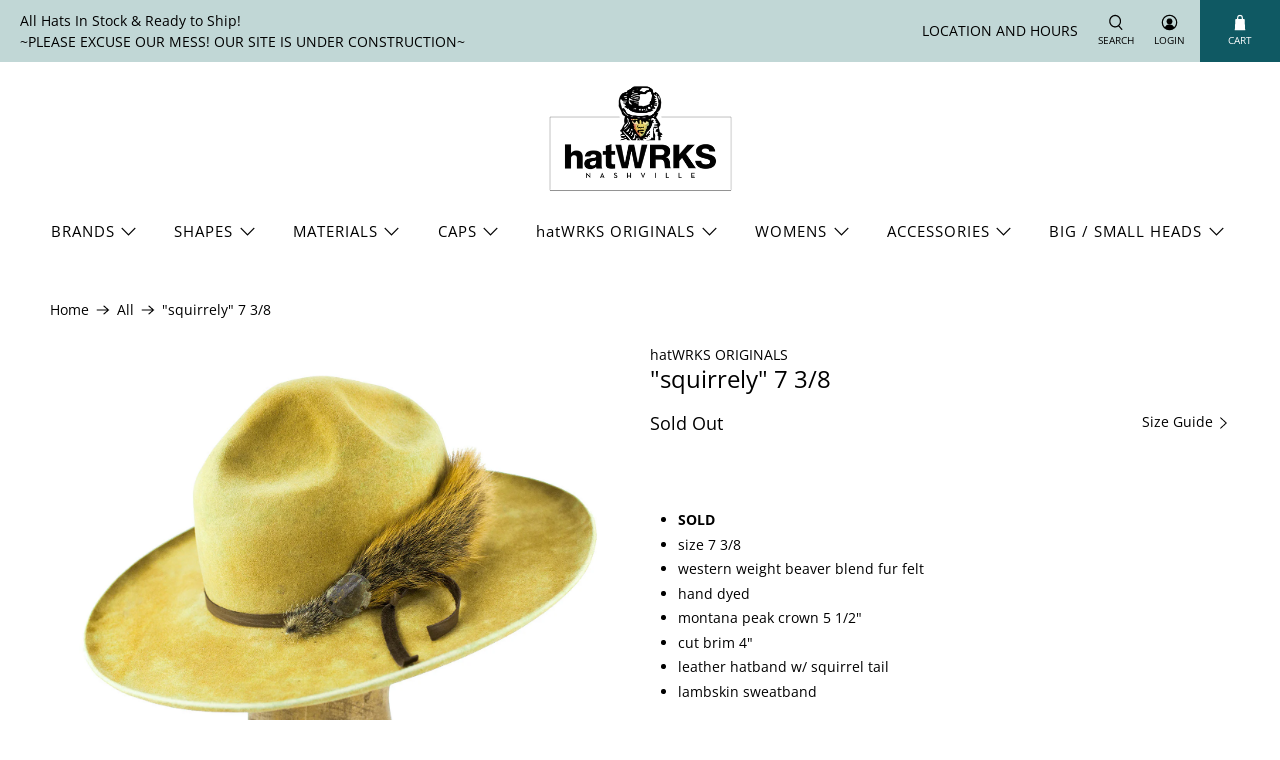

--- FILE ---
content_type: text/html; charset=utf-8
request_url: https://www.hatwrks.com/products/hatwrks-originals-squirrely
body_size: 38648
content:


 <!doctype html>
<html lang="en">
<head> <meta charset="utf-8"> <meta http-equiv="cleartype" content="on"> <meta name="robots" content="index,follow"> <meta name="viewport" content="width=device-width,initial-scale=1"> <meta name="theme-color" content="#ffffff"> <link rel="canonical" href="https://www.hatwrks.com/products/hatwrks-originals-squirrely" /><title>&quot;squirrely&quot; 7 3/8 - hatWRKS</title> <link rel="preconnect dns-prefetch" href="https://fonts.shopifycdn.com" /> <link rel="preconnect dns-prefetch" href="https://cdn.shopify.com" /> <link rel="preconnect dns-prefetch" href="https://v.shopify.com" /> <link rel="preconnect dns-prefetch" href="https://cdn.shopifycloud.com" /> <link href="//www.hatwrks.com/cdn/shop/t/60/assets/fancybox.css?v=30466120580444283401585852939" rel="stylesheet" type="text/css" media="all" /> <!-- Stylesheets for Flex "1.1.4" --> <link href="//www.hatwrks.com/cdn/shop/t/60/assets/styles.scss.css?v=106665524127352613161765127472" rel="stylesheet" type="text/css" media="all" /> <script type="text/javascript" src="/services/javascripts/currencies.js" ></script> <script>
    

Shopify = window.Shopify || {};


Currency = window.Currency || {};
Currency.show_multiple_currencies = false;
Currency.shop_currency = "USD";
Currency.default_currency = "USD";
Currency.display_format = "money_with_currency_format";
Currency.money_format = "$ {{amount}}";
Currency.money_format_no_currency = "$ {{amount}}";
Currency.money_format_currency = "$ {{amount}}";
Currency.native_multi_currency = true;



Window.theme = {};
Window.theme.allCountryOptionTags = "\u003coption value=\"United States\" data-provinces=\"[[\u0026quot;Alabama\u0026quot;,\u0026quot;Alabama\u0026quot;],[\u0026quot;Alaska\u0026quot;,\u0026quot;Alaska\u0026quot;],[\u0026quot;American Samoa\u0026quot;,\u0026quot;American Samoa\u0026quot;],[\u0026quot;Arizona\u0026quot;,\u0026quot;Arizona\u0026quot;],[\u0026quot;Arkansas\u0026quot;,\u0026quot;Arkansas\u0026quot;],[\u0026quot;Armed Forces Americas\u0026quot;,\u0026quot;Armed Forces Americas\u0026quot;],[\u0026quot;Armed Forces Europe\u0026quot;,\u0026quot;Armed Forces Europe\u0026quot;],[\u0026quot;Armed Forces Pacific\u0026quot;,\u0026quot;Armed Forces Pacific\u0026quot;],[\u0026quot;California\u0026quot;,\u0026quot;California\u0026quot;],[\u0026quot;Colorado\u0026quot;,\u0026quot;Colorado\u0026quot;],[\u0026quot;Connecticut\u0026quot;,\u0026quot;Connecticut\u0026quot;],[\u0026quot;Delaware\u0026quot;,\u0026quot;Delaware\u0026quot;],[\u0026quot;District of Columbia\u0026quot;,\u0026quot;Washington DC\u0026quot;],[\u0026quot;Federated States of Micronesia\u0026quot;,\u0026quot;Micronesia\u0026quot;],[\u0026quot;Florida\u0026quot;,\u0026quot;Florida\u0026quot;],[\u0026quot;Georgia\u0026quot;,\u0026quot;Georgia\u0026quot;],[\u0026quot;Guam\u0026quot;,\u0026quot;Guam\u0026quot;],[\u0026quot;Hawaii\u0026quot;,\u0026quot;Hawaii\u0026quot;],[\u0026quot;Idaho\u0026quot;,\u0026quot;Idaho\u0026quot;],[\u0026quot;Illinois\u0026quot;,\u0026quot;Illinois\u0026quot;],[\u0026quot;Indiana\u0026quot;,\u0026quot;Indiana\u0026quot;],[\u0026quot;Iowa\u0026quot;,\u0026quot;Iowa\u0026quot;],[\u0026quot;Kansas\u0026quot;,\u0026quot;Kansas\u0026quot;],[\u0026quot;Kentucky\u0026quot;,\u0026quot;Kentucky\u0026quot;],[\u0026quot;Louisiana\u0026quot;,\u0026quot;Louisiana\u0026quot;],[\u0026quot;Maine\u0026quot;,\u0026quot;Maine\u0026quot;],[\u0026quot;Marshall Islands\u0026quot;,\u0026quot;Marshall Islands\u0026quot;],[\u0026quot;Maryland\u0026quot;,\u0026quot;Maryland\u0026quot;],[\u0026quot;Massachusetts\u0026quot;,\u0026quot;Massachusetts\u0026quot;],[\u0026quot;Michigan\u0026quot;,\u0026quot;Michigan\u0026quot;],[\u0026quot;Minnesota\u0026quot;,\u0026quot;Minnesota\u0026quot;],[\u0026quot;Mississippi\u0026quot;,\u0026quot;Mississippi\u0026quot;],[\u0026quot;Missouri\u0026quot;,\u0026quot;Missouri\u0026quot;],[\u0026quot;Montana\u0026quot;,\u0026quot;Montana\u0026quot;],[\u0026quot;Nebraska\u0026quot;,\u0026quot;Nebraska\u0026quot;],[\u0026quot;Nevada\u0026quot;,\u0026quot;Nevada\u0026quot;],[\u0026quot;New Hampshire\u0026quot;,\u0026quot;New Hampshire\u0026quot;],[\u0026quot;New Jersey\u0026quot;,\u0026quot;New Jersey\u0026quot;],[\u0026quot;New Mexico\u0026quot;,\u0026quot;New Mexico\u0026quot;],[\u0026quot;New York\u0026quot;,\u0026quot;New York\u0026quot;],[\u0026quot;North Carolina\u0026quot;,\u0026quot;North Carolina\u0026quot;],[\u0026quot;North Dakota\u0026quot;,\u0026quot;North Dakota\u0026quot;],[\u0026quot;Northern Mariana Islands\u0026quot;,\u0026quot;Northern Mariana Islands\u0026quot;],[\u0026quot;Ohio\u0026quot;,\u0026quot;Ohio\u0026quot;],[\u0026quot;Oklahoma\u0026quot;,\u0026quot;Oklahoma\u0026quot;],[\u0026quot;Oregon\u0026quot;,\u0026quot;Oregon\u0026quot;],[\u0026quot;Palau\u0026quot;,\u0026quot;Palau\u0026quot;],[\u0026quot;Pennsylvania\u0026quot;,\u0026quot;Pennsylvania\u0026quot;],[\u0026quot;Puerto Rico\u0026quot;,\u0026quot;Puerto Rico\u0026quot;],[\u0026quot;Rhode Island\u0026quot;,\u0026quot;Rhode Island\u0026quot;],[\u0026quot;South Carolina\u0026quot;,\u0026quot;South Carolina\u0026quot;],[\u0026quot;South Dakota\u0026quot;,\u0026quot;South Dakota\u0026quot;],[\u0026quot;Tennessee\u0026quot;,\u0026quot;Tennessee\u0026quot;],[\u0026quot;Texas\u0026quot;,\u0026quot;Texas\u0026quot;],[\u0026quot;Utah\u0026quot;,\u0026quot;Utah\u0026quot;],[\u0026quot;Vermont\u0026quot;,\u0026quot;Vermont\u0026quot;],[\u0026quot;Virgin Islands\u0026quot;,\u0026quot;U.S. Virgin Islands\u0026quot;],[\u0026quot;Virginia\u0026quot;,\u0026quot;Virginia\u0026quot;],[\u0026quot;Washington\u0026quot;,\u0026quot;Washington\u0026quot;],[\u0026quot;West Virginia\u0026quot;,\u0026quot;West Virginia\u0026quot;],[\u0026quot;Wisconsin\u0026quot;,\u0026quot;Wisconsin\u0026quot;],[\u0026quot;Wyoming\u0026quot;,\u0026quot;Wyoming\u0026quot;]]\"\u003eUnited States\u003c\/option\u003e\n\u003coption value=\"---\" data-provinces=\"[]\"\u003e---\u003c\/option\u003e\n\u003coption value=\"Afghanistan\" data-provinces=\"[]\"\u003eAfghanistan\u003c\/option\u003e\n\u003coption value=\"Aland Islands\" data-provinces=\"[]\"\u003eÅland Islands\u003c\/option\u003e\n\u003coption value=\"Albania\" data-provinces=\"[]\"\u003eAlbania\u003c\/option\u003e\n\u003coption value=\"Algeria\" data-provinces=\"[]\"\u003eAlgeria\u003c\/option\u003e\n\u003coption value=\"Andorra\" data-provinces=\"[]\"\u003eAndorra\u003c\/option\u003e\n\u003coption value=\"Angola\" data-provinces=\"[]\"\u003eAngola\u003c\/option\u003e\n\u003coption value=\"Anguilla\" data-provinces=\"[]\"\u003eAnguilla\u003c\/option\u003e\n\u003coption value=\"Antigua And Barbuda\" data-provinces=\"[]\"\u003eAntigua \u0026 Barbuda\u003c\/option\u003e\n\u003coption value=\"Argentina\" data-provinces=\"[[\u0026quot;Buenos Aires\u0026quot;,\u0026quot;Buenos Aires Province\u0026quot;],[\u0026quot;Catamarca\u0026quot;,\u0026quot;Catamarca\u0026quot;],[\u0026quot;Chaco\u0026quot;,\u0026quot;Chaco\u0026quot;],[\u0026quot;Chubut\u0026quot;,\u0026quot;Chubut\u0026quot;],[\u0026quot;Ciudad Autónoma de Buenos Aires\u0026quot;,\u0026quot;Buenos Aires (Autonomous City)\u0026quot;],[\u0026quot;Corrientes\u0026quot;,\u0026quot;Corrientes\u0026quot;],[\u0026quot;Córdoba\u0026quot;,\u0026quot;Córdoba\u0026quot;],[\u0026quot;Entre Ríos\u0026quot;,\u0026quot;Entre Ríos\u0026quot;],[\u0026quot;Formosa\u0026quot;,\u0026quot;Formosa\u0026quot;],[\u0026quot;Jujuy\u0026quot;,\u0026quot;Jujuy\u0026quot;],[\u0026quot;La Pampa\u0026quot;,\u0026quot;La Pampa\u0026quot;],[\u0026quot;La Rioja\u0026quot;,\u0026quot;La Rioja\u0026quot;],[\u0026quot;Mendoza\u0026quot;,\u0026quot;Mendoza\u0026quot;],[\u0026quot;Misiones\u0026quot;,\u0026quot;Misiones\u0026quot;],[\u0026quot;Neuquén\u0026quot;,\u0026quot;Neuquén\u0026quot;],[\u0026quot;Río Negro\u0026quot;,\u0026quot;Río Negro\u0026quot;],[\u0026quot;Salta\u0026quot;,\u0026quot;Salta\u0026quot;],[\u0026quot;San Juan\u0026quot;,\u0026quot;San Juan\u0026quot;],[\u0026quot;San Luis\u0026quot;,\u0026quot;San Luis\u0026quot;],[\u0026quot;Santa Cruz\u0026quot;,\u0026quot;Santa Cruz\u0026quot;],[\u0026quot;Santa Fe\u0026quot;,\u0026quot;Santa Fe\u0026quot;],[\u0026quot;Santiago Del Estero\u0026quot;,\u0026quot;Santiago del Estero\u0026quot;],[\u0026quot;Tierra Del Fuego\u0026quot;,\u0026quot;Tierra del Fuego\u0026quot;],[\u0026quot;Tucumán\u0026quot;,\u0026quot;Tucumán\u0026quot;]]\"\u003eArgentina\u003c\/option\u003e\n\u003coption value=\"Armenia\" data-provinces=\"[]\"\u003eArmenia\u003c\/option\u003e\n\u003coption value=\"Aruba\" data-provinces=\"[]\"\u003eAruba\u003c\/option\u003e\n\u003coption value=\"Ascension Island\" data-provinces=\"[]\"\u003eAscension Island\u003c\/option\u003e\n\u003coption value=\"Australia\" data-provinces=\"[[\u0026quot;Australian Capital Territory\u0026quot;,\u0026quot;Australian Capital Territory\u0026quot;],[\u0026quot;New South Wales\u0026quot;,\u0026quot;New South Wales\u0026quot;],[\u0026quot;Northern Territory\u0026quot;,\u0026quot;Northern Territory\u0026quot;],[\u0026quot;Queensland\u0026quot;,\u0026quot;Queensland\u0026quot;],[\u0026quot;South Australia\u0026quot;,\u0026quot;South Australia\u0026quot;],[\u0026quot;Tasmania\u0026quot;,\u0026quot;Tasmania\u0026quot;],[\u0026quot;Victoria\u0026quot;,\u0026quot;Victoria\u0026quot;],[\u0026quot;Western Australia\u0026quot;,\u0026quot;Western Australia\u0026quot;]]\"\u003eAustralia\u003c\/option\u003e\n\u003coption value=\"Austria\" data-provinces=\"[]\"\u003eAustria\u003c\/option\u003e\n\u003coption value=\"Azerbaijan\" data-provinces=\"[]\"\u003eAzerbaijan\u003c\/option\u003e\n\u003coption value=\"Bahamas\" data-provinces=\"[]\"\u003eBahamas\u003c\/option\u003e\n\u003coption value=\"Bahrain\" data-provinces=\"[]\"\u003eBahrain\u003c\/option\u003e\n\u003coption value=\"Bangladesh\" data-provinces=\"[]\"\u003eBangladesh\u003c\/option\u003e\n\u003coption value=\"Barbados\" data-provinces=\"[]\"\u003eBarbados\u003c\/option\u003e\n\u003coption value=\"Belarus\" data-provinces=\"[]\"\u003eBelarus\u003c\/option\u003e\n\u003coption value=\"Belgium\" data-provinces=\"[]\"\u003eBelgium\u003c\/option\u003e\n\u003coption value=\"Belize\" data-provinces=\"[]\"\u003eBelize\u003c\/option\u003e\n\u003coption value=\"Benin\" data-provinces=\"[]\"\u003eBenin\u003c\/option\u003e\n\u003coption value=\"Bermuda\" data-provinces=\"[]\"\u003eBermuda\u003c\/option\u003e\n\u003coption value=\"Bhutan\" data-provinces=\"[]\"\u003eBhutan\u003c\/option\u003e\n\u003coption value=\"Bolivia\" data-provinces=\"[]\"\u003eBolivia\u003c\/option\u003e\n\u003coption value=\"Bosnia And Herzegovina\" data-provinces=\"[]\"\u003eBosnia \u0026 Herzegovina\u003c\/option\u003e\n\u003coption value=\"Botswana\" data-provinces=\"[]\"\u003eBotswana\u003c\/option\u003e\n\u003coption value=\"Brazil\" data-provinces=\"[[\u0026quot;Acre\u0026quot;,\u0026quot;Acre\u0026quot;],[\u0026quot;Alagoas\u0026quot;,\u0026quot;Alagoas\u0026quot;],[\u0026quot;Amapá\u0026quot;,\u0026quot;Amapá\u0026quot;],[\u0026quot;Amazonas\u0026quot;,\u0026quot;Amazonas\u0026quot;],[\u0026quot;Bahia\u0026quot;,\u0026quot;Bahia\u0026quot;],[\u0026quot;Ceará\u0026quot;,\u0026quot;Ceará\u0026quot;],[\u0026quot;Distrito Federal\u0026quot;,\u0026quot;Federal District\u0026quot;],[\u0026quot;Espírito Santo\u0026quot;,\u0026quot;Espírito Santo\u0026quot;],[\u0026quot;Goiás\u0026quot;,\u0026quot;Goiás\u0026quot;],[\u0026quot;Maranhão\u0026quot;,\u0026quot;Maranhão\u0026quot;],[\u0026quot;Mato Grosso\u0026quot;,\u0026quot;Mato Grosso\u0026quot;],[\u0026quot;Mato Grosso do Sul\u0026quot;,\u0026quot;Mato Grosso do Sul\u0026quot;],[\u0026quot;Minas Gerais\u0026quot;,\u0026quot;Minas Gerais\u0026quot;],[\u0026quot;Paraná\u0026quot;,\u0026quot;Paraná\u0026quot;],[\u0026quot;Paraíba\u0026quot;,\u0026quot;Paraíba\u0026quot;],[\u0026quot;Pará\u0026quot;,\u0026quot;Pará\u0026quot;],[\u0026quot;Pernambuco\u0026quot;,\u0026quot;Pernambuco\u0026quot;],[\u0026quot;Piauí\u0026quot;,\u0026quot;Piauí\u0026quot;],[\u0026quot;Rio Grande do Norte\u0026quot;,\u0026quot;Rio Grande do Norte\u0026quot;],[\u0026quot;Rio Grande do Sul\u0026quot;,\u0026quot;Rio Grande do Sul\u0026quot;],[\u0026quot;Rio de Janeiro\u0026quot;,\u0026quot;Rio de Janeiro\u0026quot;],[\u0026quot;Rondônia\u0026quot;,\u0026quot;Rondônia\u0026quot;],[\u0026quot;Roraima\u0026quot;,\u0026quot;Roraima\u0026quot;],[\u0026quot;Santa Catarina\u0026quot;,\u0026quot;Santa Catarina\u0026quot;],[\u0026quot;Sergipe\u0026quot;,\u0026quot;Sergipe\u0026quot;],[\u0026quot;São Paulo\u0026quot;,\u0026quot;São Paulo\u0026quot;],[\u0026quot;Tocantins\u0026quot;,\u0026quot;Tocantins\u0026quot;]]\"\u003eBrazil\u003c\/option\u003e\n\u003coption value=\"British Indian Ocean Territory\" data-provinces=\"[]\"\u003eBritish Indian Ocean Territory\u003c\/option\u003e\n\u003coption value=\"Virgin Islands, British\" data-provinces=\"[]\"\u003eBritish Virgin Islands\u003c\/option\u003e\n\u003coption value=\"Brunei\" data-provinces=\"[]\"\u003eBrunei\u003c\/option\u003e\n\u003coption value=\"Bulgaria\" data-provinces=\"[]\"\u003eBulgaria\u003c\/option\u003e\n\u003coption value=\"Burkina Faso\" data-provinces=\"[]\"\u003eBurkina Faso\u003c\/option\u003e\n\u003coption value=\"Burundi\" data-provinces=\"[]\"\u003eBurundi\u003c\/option\u003e\n\u003coption value=\"Cambodia\" data-provinces=\"[]\"\u003eCambodia\u003c\/option\u003e\n\u003coption value=\"Republic of Cameroon\" data-provinces=\"[]\"\u003eCameroon\u003c\/option\u003e\n\u003coption value=\"Canada\" data-provinces=\"[[\u0026quot;Alberta\u0026quot;,\u0026quot;Alberta\u0026quot;],[\u0026quot;British Columbia\u0026quot;,\u0026quot;British Columbia\u0026quot;],[\u0026quot;Manitoba\u0026quot;,\u0026quot;Manitoba\u0026quot;],[\u0026quot;New Brunswick\u0026quot;,\u0026quot;New Brunswick\u0026quot;],[\u0026quot;Newfoundland and Labrador\u0026quot;,\u0026quot;Newfoundland and Labrador\u0026quot;],[\u0026quot;Northwest Territories\u0026quot;,\u0026quot;Northwest Territories\u0026quot;],[\u0026quot;Nova Scotia\u0026quot;,\u0026quot;Nova Scotia\u0026quot;],[\u0026quot;Nunavut\u0026quot;,\u0026quot;Nunavut\u0026quot;],[\u0026quot;Ontario\u0026quot;,\u0026quot;Ontario\u0026quot;],[\u0026quot;Prince Edward Island\u0026quot;,\u0026quot;Prince Edward Island\u0026quot;],[\u0026quot;Quebec\u0026quot;,\u0026quot;Quebec\u0026quot;],[\u0026quot;Saskatchewan\u0026quot;,\u0026quot;Saskatchewan\u0026quot;],[\u0026quot;Yukon\u0026quot;,\u0026quot;Yukon\u0026quot;]]\"\u003eCanada\u003c\/option\u003e\n\u003coption value=\"Cape Verde\" data-provinces=\"[]\"\u003eCape Verde\u003c\/option\u003e\n\u003coption value=\"Caribbean Netherlands\" data-provinces=\"[]\"\u003eCaribbean Netherlands\u003c\/option\u003e\n\u003coption value=\"Cayman Islands\" data-provinces=\"[]\"\u003eCayman Islands\u003c\/option\u003e\n\u003coption value=\"Central African Republic\" data-provinces=\"[]\"\u003eCentral African Republic\u003c\/option\u003e\n\u003coption value=\"Chad\" data-provinces=\"[]\"\u003eChad\u003c\/option\u003e\n\u003coption value=\"Chile\" data-provinces=\"[[\u0026quot;Antofagasta\u0026quot;,\u0026quot;Antofagasta\u0026quot;],[\u0026quot;Araucanía\u0026quot;,\u0026quot;Araucanía\u0026quot;],[\u0026quot;Arica and Parinacota\u0026quot;,\u0026quot;Arica y Parinacota\u0026quot;],[\u0026quot;Atacama\u0026quot;,\u0026quot;Atacama\u0026quot;],[\u0026quot;Aysén\u0026quot;,\u0026quot;Aysén\u0026quot;],[\u0026quot;Biobío\u0026quot;,\u0026quot;Bío Bío\u0026quot;],[\u0026quot;Coquimbo\u0026quot;,\u0026quot;Coquimbo\u0026quot;],[\u0026quot;Los Lagos\u0026quot;,\u0026quot;Los Lagos\u0026quot;],[\u0026quot;Los Ríos\u0026quot;,\u0026quot;Los Ríos\u0026quot;],[\u0026quot;Magallanes\u0026quot;,\u0026quot;Magallanes Region\u0026quot;],[\u0026quot;Maule\u0026quot;,\u0026quot;Maule\u0026quot;],[\u0026quot;O\u0026#39;Higgins\u0026quot;,\u0026quot;Libertador General Bernardo O’Higgins\u0026quot;],[\u0026quot;Santiago\u0026quot;,\u0026quot;Santiago Metropolitan\u0026quot;],[\u0026quot;Tarapacá\u0026quot;,\u0026quot;Tarapacá\u0026quot;],[\u0026quot;Valparaíso\u0026quot;,\u0026quot;Valparaíso\u0026quot;],[\u0026quot;Ñuble\u0026quot;,\u0026quot;Ñuble\u0026quot;]]\"\u003eChile\u003c\/option\u003e\n\u003coption value=\"China\" data-provinces=\"[[\u0026quot;Anhui\u0026quot;,\u0026quot;Anhui\u0026quot;],[\u0026quot;Beijing\u0026quot;,\u0026quot;Beijing\u0026quot;],[\u0026quot;Chongqing\u0026quot;,\u0026quot;Chongqing\u0026quot;],[\u0026quot;Fujian\u0026quot;,\u0026quot;Fujian\u0026quot;],[\u0026quot;Gansu\u0026quot;,\u0026quot;Gansu\u0026quot;],[\u0026quot;Guangdong\u0026quot;,\u0026quot;Guangdong\u0026quot;],[\u0026quot;Guangxi\u0026quot;,\u0026quot;Guangxi\u0026quot;],[\u0026quot;Guizhou\u0026quot;,\u0026quot;Guizhou\u0026quot;],[\u0026quot;Hainan\u0026quot;,\u0026quot;Hainan\u0026quot;],[\u0026quot;Hebei\u0026quot;,\u0026quot;Hebei\u0026quot;],[\u0026quot;Heilongjiang\u0026quot;,\u0026quot;Heilongjiang\u0026quot;],[\u0026quot;Henan\u0026quot;,\u0026quot;Henan\u0026quot;],[\u0026quot;Hubei\u0026quot;,\u0026quot;Hubei\u0026quot;],[\u0026quot;Hunan\u0026quot;,\u0026quot;Hunan\u0026quot;],[\u0026quot;Inner Mongolia\u0026quot;,\u0026quot;Inner Mongolia\u0026quot;],[\u0026quot;Jiangsu\u0026quot;,\u0026quot;Jiangsu\u0026quot;],[\u0026quot;Jiangxi\u0026quot;,\u0026quot;Jiangxi\u0026quot;],[\u0026quot;Jilin\u0026quot;,\u0026quot;Jilin\u0026quot;],[\u0026quot;Liaoning\u0026quot;,\u0026quot;Liaoning\u0026quot;],[\u0026quot;Ningxia\u0026quot;,\u0026quot;Ningxia\u0026quot;],[\u0026quot;Qinghai\u0026quot;,\u0026quot;Qinghai\u0026quot;],[\u0026quot;Shaanxi\u0026quot;,\u0026quot;Shaanxi\u0026quot;],[\u0026quot;Shandong\u0026quot;,\u0026quot;Shandong\u0026quot;],[\u0026quot;Shanghai\u0026quot;,\u0026quot;Shanghai\u0026quot;],[\u0026quot;Shanxi\u0026quot;,\u0026quot;Shanxi\u0026quot;],[\u0026quot;Sichuan\u0026quot;,\u0026quot;Sichuan\u0026quot;],[\u0026quot;Tianjin\u0026quot;,\u0026quot;Tianjin\u0026quot;],[\u0026quot;Xinjiang\u0026quot;,\u0026quot;Xinjiang\u0026quot;],[\u0026quot;Xizang\u0026quot;,\u0026quot;Tibet\u0026quot;],[\u0026quot;Yunnan\u0026quot;,\u0026quot;Yunnan\u0026quot;],[\u0026quot;Zhejiang\u0026quot;,\u0026quot;Zhejiang\u0026quot;]]\"\u003eChina\u003c\/option\u003e\n\u003coption value=\"Christmas Island\" data-provinces=\"[]\"\u003eChristmas Island\u003c\/option\u003e\n\u003coption value=\"Cocos (Keeling) Islands\" data-provinces=\"[]\"\u003eCocos (Keeling) Islands\u003c\/option\u003e\n\u003coption value=\"Colombia\" data-provinces=\"[[\u0026quot;Amazonas\u0026quot;,\u0026quot;Amazonas\u0026quot;],[\u0026quot;Antioquia\u0026quot;,\u0026quot;Antioquia\u0026quot;],[\u0026quot;Arauca\u0026quot;,\u0026quot;Arauca\u0026quot;],[\u0026quot;Atlántico\u0026quot;,\u0026quot;Atlántico\u0026quot;],[\u0026quot;Bogotá, D.C.\u0026quot;,\u0026quot;Capital District\u0026quot;],[\u0026quot;Bolívar\u0026quot;,\u0026quot;Bolívar\u0026quot;],[\u0026quot;Boyacá\u0026quot;,\u0026quot;Boyacá\u0026quot;],[\u0026quot;Caldas\u0026quot;,\u0026quot;Caldas\u0026quot;],[\u0026quot;Caquetá\u0026quot;,\u0026quot;Caquetá\u0026quot;],[\u0026quot;Casanare\u0026quot;,\u0026quot;Casanare\u0026quot;],[\u0026quot;Cauca\u0026quot;,\u0026quot;Cauca\u0026quot;],[\u0026quot;Cesar\u0026quot;,\u0026quot;Cesar\u0026quot;],[\u0026quot;Chocó\u0026quot;,\u0026quot;Chocó\u0026quot;],[\u0026quot;Cundinamarca\u0026quot;,\u0026quot;Cundinamarca\u0026quot;],[\u0026quot;Córdoba\u0026quot;,\u0026quot;Córdoba\u0026quot;],[\u0026quot;Guainía\u0026quot;,\u0026quot;Guainía\u0026quot;],[\u0026quot;Guaviare\u0026quot;,\u0026quot;Guaviare\u0026quot;],[\u0026quot;Huila\u0026quot;,\u0026quot;Huila\u0026quot;],[\u0026quot;La Guajira\u0026quot;,\u0026quot;La Guajira\u0026quot;],[\u0026quot;Magdalena\u0026quot;,\u0026quot;Magdalena\u0026quot;],[\u0026quot;Meta\u0026quot;,\u0026quot;Meta\u0026quot;],[\u0026quot;Nariño\u0026quot;,\u0026quot;Nariño\u0026quot;],[\u0026quot;Norte de Santander\u0026quot;,\u0026quot;Norte de Santander\u0026quot;],[\u0026quot;Putumayo\u0026quot;,\u0026quot;Putumayo\u0026quot;],[\u0026quot;Quindío\u0026quot;,\u0026quot;Quindío\u0026quot;],[\u0026quot;Risaralda\u0026quot;,\u0026quot;Risaralda\u0026quot;],[\u0026quot;San Andrés, Providencia y Santa Catalina\u0026quot;,\u0026quot;San Andrés \\u0026 Providencia\u0026quot;],[\u0026quot;Santander\u0026quot;,\u0026quot;Santander\u0026quot;],[\u0026quot;Sucre\u0026quot;,\u0026quot;Sucre\u0026quot;],[\u0026quot;Tolima\u0026quot;,\u0026quot;Tolima\u0026quot;],[\u0026quot;Valle del Cauca\u0026quot;,\u0026quot;Valle del Cauca\u0026quot;],[\u0026quot;Vaupés\u0026quot;,\u0026quot;Vaupés\u0026quot;],[\u0026quot;Vichada\u0026quot;,\u0026quot;Vichada\u0026quot;]]\"\u003eColombia\u003c\/option\u003e\n\u003coption value=\"Comoros\" data-provinces=\"[]\"\u003eComoros\u003c\/option\u003e\n\u003coption value=\"Congo\" data-provinces=\"[]\"\u003eCongo - Brazzaville\u003c\/option\u003e\n\u003coption value=\"Congo, The Democratic Republic Of The\" data-provinces=\"[]\"\u003eCongo - Kinshasa\u003c\/option\u003e\n\u003coption value=\"Cook Islands\" data-provinces=\"[]\"\u003eCook Islands\u003c\/option\u003e\n\u003coption value=\"Costa Rica\" data-provinces=\"[[\u0026quot;Alajuela\u0026quot;,\u0026quot;Alajuela\u0026quot;],[\u0026quot;Cartago\u0026quot;,\u0026quot;Cartago\u0026quot;],[\u0026quot;Guanacaste\u0026quot;,\u0026quot;Guanacaste\u0026quot;],[\u0026quot;Heredia\u0026quot;,\u0026quot;Heredia\u0026quot;],[\u0026quot;Limón\u0026quot;,\u0026quot;Limón\u0026quot;],[\u0026quot;Puntarenas\u0026quot;,\u0026quot;Puntarenas\u0026quot;],[\u0026quot;San José\u0026quot;,\u0026quot;San José\u0026quot;]]\"\u003eCosta Rica\u003c\/option\u003e\n\u003coption value=\"Croatia\" data-provinces=\"[]\"\u003eCroatia\u003c\/option\u003e\n\u003coption value=\"Curaçao\" data-provinces=\"[]\"\u003eCuraçao\u003c\/option\u003e\n\u003coption value=\"Cyprus\" data-provinces=\"[]\"\u003eCyprus\u003c\/option\u003e\n\u003coption value=\"Czech Republic\" data-provinces=\"[]\"\u003eCzechia\u003c\/option\u003e\n\u003coption value=\"Côte d'Ivoire\" data-provinces=\"[]\"\u003eCôte d’Ivoire\u003c\/option\u003e\n\u003coption value=\"Denmark\" data-provinces=\"[]\"\u003eDenmark\u003c\/option\u003e\n\u003coption value=\"Djibouti\" data-provinces=\"[]\"\u003eDjibouti\u003c\/option\u003e\n\u003coption value=\"Dominica\" data-provinces=\"[]\"\u003eDominica\u003c\/option\u003e\n\u003coption value=\"Dominican Republic\" data-provinces=\"[]\"\u003eDominican Republic\u003c\/option\u003e\n\u003coption value=\"Ecuador\" data-provinces=\"[]\"\u003eEcuador\u003c\/option\u003e\n\u003coption value=\"Egypt\" data-provinces=\"[[\u0026quot;6th of October\u0026quot;,\u0026quot;6th of October\u0026quot;],[\u0026quot;Al Sharqia\u0026quot;,\u0026quot;Al Sharqia\u0026quot;],[\u0026quot;Alexandria\u0026quot;,\u0026quot;Alexandria\u0026quot;],[\u0026quot;Aswan\u0026quot;,\u0026quot;Aswan\u0026quot;],[\u0026quot;Asyut\u0026quot;,\u0026quot;Asyut\u0026quot;],[\u0026quot;Beheira\u0026quot;,\u0026quot;Beheira\u0026quot;],[\u0026quot;Beni Suef\u0026quot;,\u0026quot;Beni Suef\u0026quot;],[\u0026quot;Cairo\u0026quot;,\u0026quot;Cairo\u0026quot;],[\u0026quot;Dakahlia\u0026quot;,\u0026quot;Dakahlia\u0026quot;],[\u0026quot;Damietta\u0026quot;,\u0026quot;Damietta\u0026quot;],[\u0026quot;Faiyum\u0026quot;,\u0026quot;Faiyum\u0026quot;],[\u0026quot;Gharbia\u0026quot;,\u0026quot;Gharbia\u0026quot;],[\u0026quot;Giza\u0026quot;,\u0026quot;Giza\u0026quot;],[\u0026quot;Helwan\u0026quot;,\u0026quot;Helwan\u0026quot;],[\u0026quot;Ismailia\u0026quot;,\u0026quot;Ismailia\u0026quot;],[\u0026quot;Kafr el-Sheikh\u0026quot;,\u0026quot;Kafr el-Sheikh\u0026quot;],[\u0026quot;Luxor\u0026quot;,\u0026quot;Luxor\u0026quot;],[\u0026quot;Matrouh\u0026quot;,\u0026quot;Matrouh\u0026quot;],[\u0026quot;Minya\u0026quot;,\u0026quot;Minya\u0026quot;],[\u0026quot;Monufia\u0026quot;,\u0026quot;Monufia\u0026quot;],[\u0026quot;New Valley\u0026quot;,\u0026quot;New Valley\u0026quot;],[\u0026quot;North Sinai\u0026quot;,\u0026quot;North Sinai\u0026quot;],[\u0026quot;Port Said\u0026quot;,\u0026quot;Port Said\u0026quot;],[\u0026quot;Qalyubia\u0026quot;,\u0026quot;Qalyubia\u0026quot;],[\u0026quot;Qena\u0026quot;,\u0026quot;Qena\u0026quot;],[\u0026quot;Red Sea\u0026quot;,\u0026quot;Red Sea\u0026quot;],[\u0026quot;Sohag\u0026quot;,\u0026quot;Sohag\u0026quot;],[\u0026quot;South Sinai\u0026quot;,\u0026quot;South Sinai\u0026quot;],[\u0026quot;Suez\u0026quot;,\u0026quot;Suez\u0026quot;]]\"\u003eEgypt\u003c\/option\u003e\n\u003coption value=\"El Salvador\" data-provinces=\"[[\u0026quot;Ahuachapán\u0026quot;,\u0026quot;Ahuachapán\u0026quot;],[\u0026quot;Cabañas\u0026quot;,\u0026quot;Cabañas\u0026quot;],[\u0026quot;Chalatenango\u0026quot;,\u0026quot;Chalatenango\u0026quot;],[\u0026quot;Cuscatlán\u0026quot;,\u0026quot;Cuscatlán\u0026quot;],[\u0026quot;La Libertad\u0026quot;,\u0026quot;La Libertad\u0026quot;],[\u0026quot;La Paz\u0026quot;,\u0026quot;La Paz\u0026quot;],[\u0026quot;La Unión\u0026quot;,\u0026quot;La Unión\u0026quot;],[\u0026quot;Morazán\u0026quot;,\u0026quot;Morazán\u0026quot;],[\u0026quot;San Miguel\u0026quot;,\u0026quot;San Miguel\u0026quot;],[\u0026quot;San Salvador\u0026quot;,\u0026quot;San Salvador\u0026quot;],[\u0026quot;San Vicente\u0026quot;,\u0026quot;San Vicente\u0026quot;],[\u0026quot;Santa Ana\u0026quot;,\u0026quot;Santa Ana\u0026quot;],[\u0026quot;Sonsonate\u0026quot;,\u0026quot;Sonsonate\u0026quot;],[\u0026quot;Usulután\u0026quot;,\u0026quot;Usulután\u0026quot;]]\"\u003eEl Salvador\u003c\/option\u003e\n\u003coption value=\"Equatorial Guinea\" data-provinces=\"[]\"\u003eEquatorial Guinea\u003c\/option\u003e\n\u003coption value=\"Eritrea\" data-provinces=\"[]\"\u003eEritrea\u003c\/option\u003e\n\u003coption value=\"Estonia\" data-provinces=\"[]\"\u003eEstonia\u003c\/option\u003e\n\u003coption value=\"Eswatini\" data-provinces=\"[]\"\u003eEswatini\u003c\/option\u003e\n\u003coption value=\"Ethiopia\" data-provinces=\"[]\"\u003eEthiopia\u003c\/option\u003e\n\u003coption value=\"Falkland Islands (Malvinas)\" data-provinces=\"[]\"\u003eFalkland Islands\u003c\/option\u003e\n\u003coption value=\"Faroe Islands\" data-provinces=\"[]\"\u003eFaroe Islands\u003c\/option\u003e\n\u003coption value=\"Fiji\" data-provinces=\"[]\"\u003eFiji\u003c\/option\u003e\n\u003coption value=\"Finland\" data-provinces=\"[]\"\u003eFinland\u003c\/option\u003e\n\u003coption value=\"France\" data-provinces=\"[]\"\u003eFrance\u003c\/option\u003e\n\u003coption value=\"French Guiana\" data-provinces=\"[]\"\u003eFrench Guiana\u003c\/option\u003e\n\u003coption value=\"French Polynesia\" data-provinces=\"[]\"\u003eFrench Polynesia\u003c\/option\u003e\n\u003coption value=\"French Southern Territories\" data-provinces=\"[]\"\u003eFrench Southern Territories\u003c\/option\u003e\n\u003coption value=\"Gabon\" data-provinces=\"[]\"\u003eGabon\u003c\/option\u003e\n\u003coption value=\"Gambia\" data-provinces=\"[]\"\u003eGambia\u003c\/option\u003e\n\u003coption value=\"Georgia\" data-provinces=\"[]\"\u003eGeorgia\u003c\/option\u003e\n\u003coption value=\"Germany\" data-provinces=\"[]\"\u003eGermany\u003c\/option\u003e\n\u003coption value=\"Ghana\" data-provinces=\"[]\"\u003eGhana\u003c\/option\u003e\n\u003coption value=\"Gibraltar\" data-provinces=\"[]\"\u003eGibraltar\u003c\/option\u003e\n\u003coption value=\"Greece\" data-provinces=\"[]\"\u003eGreece\u003c\/option\u003e\n\u003coption value=\"Greenland\" data-provinces=\"[]\"\u003eGreenland\u003c\/option\u003e\n\u003coption value=\"Grenada\" data-provinces=\"[]\"\u003eGrenada\u003c\/option\u003e\n\u003coption value=\"Guadeloupe\" data-provinces=\"[]\"\u003eGuadeloupe\u003c\/option\u003e\n\u003coption value=\"Guatemala\" data-provinces=\"[[\u0026quot;Alta Verapaz\u0026quot;,\u0026quot;Alta Verapaz\u0026quot;],[\u0026quot;Baja Verapaz\u0026quot;,\u0026quot;Baja Verapaz\u0026quot;],[\u0026quot;Chimaltenango\u0026quot;,\u0026quot;Chimaltenango\u0026quot;],[\u0026quot;Chiquimula\u0026quot;,\u0026quot;Chiquimula\u0026quot;],[\u0026quot;El Progreso\u0026quot;,\u0026quot;El Progreso\u0026quot;],[\u0026quot;Escuintla\u0026quot;,\u0026quot;Escuintla\u0026quot;],[\u0026quot;Guatemala\u0026quot;,\u0026quot;Guatemala\u0026quot;],[\u0026quot;Huehuetenango\u0026quot;,\u0026quot;Huehuetenango\u0026quot;],[\u0026quot;Izabal\u0026quot;,\u0026quot;Izabal\u0026quot;],[\u0026quot;Jalapa\u0026quot;,\u0026quot;Jalapa\u0026quot;],[\u0026quot;Jutiapa\u0026quot;,\u0026quot;Jutiapa\u0026quot;],[\u0026quot;Petén\u0026quot;,\u0026quot;Petén\u0026quot;],[\u0026quot;Quetzaltenango\u0026quot;,\u0026quot;Quetzaltenango\u0026quot;],[\u0026quot;Quiché\u0026quot;,\u0026quot;Quiché\u0026quot;],[\u0026quot;Retalhuleu\u0026quot;,\u0026quot;Retalhuleu\u0026quot;],[\u0026quot;Sacatepéquez\u0026quot;,\u0026quot;Sacatepéquez\u0026quot;],[\u0026quot;San Marcos\u0026quot;,\u0026quot;San Marcos\u0026quot;],[\u0026quot;Santa Rosa\u0026quot;,\u0026quot;Santa Rosa\u0026quot;],[\u0026quot;Sololá\u0026quot;,\u0026quot;Sololá\u0026quot;],[\u0026quot;Suchitepéquez\u0026quot;,\u0026quot;Suchitepéquez\u0026quot;],[\u0026quot;Totonicapán\u0026quot;,\u0026quot;Totonicapán\u0026quot;],[\u0026quot;Zacapa\u0026quot;,\u0026quot;Zacapa\u0026quot;]]\"\u003eGuatemala\u003c\/option\u003e\n\u003coption value=\"Guernsey\" data-provinces=\"[]\"\u003eGuernsey\u003c\/option\u003e\n\u003coption value=\"Guinea\" data-provinces=\"[]\"\u003eGuinea\u003c\/option\u003e\n\u003coption value=\"Guinea Bissau\" data-provinces=\"[]\"\u003eGuinea-Bissau\u003c\/option\u003e\n\u003coption value=\"Guyana\" data-provinces=\"[]\"\u003eGuyana\u003c\/option\u003e\n\u003coption value=\"Haiti\" data-provinces=\"[]\"\u003eHaiti\u003c\/option\u003e\n\u003coption value=\"Honduras\" data-provinces=\"[]\"\u003eHonduras\u003c\/option\u003e\n\u003coption value=\"Hong Kong\" data-provinces=\"[[\u0026quot;Hong Kong Island\u0026quot;,\u0026quot;Hong Kong Island\u0026quot;],[\u0026quot;Kowloon\u0026quot;,\u0026quot;Kowloon\u0026quot;],[\u0026quot;New Territories\u0026quot;,\u0026quot;New Territories\u0026quot;]]\"\u003eHong Kong SAR\u003c\/option\u003e\n\u003coption value=\"Hungary\" data-provinces=\"[]\"\u003eHungary\u003c\/option\u003e\n\u003coption value=\"Iceland\" data-provinces=\"[]\"\u003eIceland\u003c\/option\u003e\n\u003coption value=\"India\" data-provinces=\"[[\u0026quot;Andaman and Nicobar Islands\u0026quot;,\u0026quot;Andaman and Nicobar Islands\u0026quot;],[\u0026quot;Andhra Pradesh\u0026quot;,\u0026quot;Andhra Pradesh\u0026quot;],[\u0026quot;Arunachal Pradesh\u0026quot;,\u0026quot;Arunachal Pradesh\u0026quot;],[\u0026quot;Assam\u0026quot;,\u0026quot;Assam\u0026quot;],[\u0026quot;Bihar\u0026quot;,\u0026quot;Bihar\u0026quot;],[\u0026quot;Chandigarh\u0026quot;,\u0026quot;Chandigarh\u0026quot;],[\u0026quot;Chhattisgarh\u0026quot;,\u0026quot;Chhattisgarh\u0026quot;],[\u0026quot;Dadra and Nagar Haveli\u0026quot;,\u0026quot;Dadra and Nagar Haveli\u0026quot;],[\u0026quot;Daman and Diu\u0026quot;,\u0026quot;Daman and Diu\u0026quot;],[\u0026quot;Delhi\u0026quot;,\u0026quot;Delhi\u0026quot;],[\u0026quot;Goa\u0026quot;,\u0026quot;Goa\u0026quot;],[\u0026quot;Gujarat\u0026quot;,\u0026quot;Gujarat\u0026quot;],[\u0026quot;Haryana\u0026quot;,\u0026quot;Haryana\u0026quot;],[\u0026quot;Himachal Pradesh\u0026quot;,\u0026quot;Himachal Pradesh\u0026quot;],[\u0026quot;Jammu and Kashmir\u0026quot;,\u0026quot;Jammu and Kashmir\u0026quot;],[\u0026quot;Jharkhand\u0026quot;,\u0026quot;Jharkhand\u0026quot;],[\u0026quot;Karnataka\u0026quot;,\u0026quot;Karnataka\u0026quot;],[\u0026quot;Kerala\u0026quot;,\u0026quot;Kerala\u0026quot;],[\u0026quot;Ladakh\u0026quot;,\u0026quot;Ladakh\u0026quot;],[\u0026quot;Lakshadweep\u0026quot;,\u0026quot;Lakshadweep\u0026quot;],[\u0026quot;Madhya Pradesh\u0026quot;,\u0026quot;Madhya Pradesh\u0026quot;],[\u0026quot;Maharashtra\u0026quot;,\u0026quot;Maharashtra\u0026quot;],[\u0026quot;Manipur\u0026quot;,\u0026quot;Manipur\u0026quot;],[\u0026quot;Meghalaya\u0026quot;,\u0026quot;Meghalaya\u0026quot;],[\u0026quot;Mizoram\u0026quot;,\u0026quot;Mizoram\u0026quot;],[\u0026quot;Nagaland\u0026quot;,\u0026quot;Nagaland\u0026quot;],[\u0026quot;Odisha\u0026quot;,\u0026quot;Odisha\u0026quot;],[\u0026quot;Puducherry\u0026quot;,\u0026quot;Puducherry\u0026quot;],[\u0026quot;Punjab\u0026quot;,\u0026quot;Punjab\u0026quot;],[\u0026quot;Rajasthan\u0026quot;,\u0026quot;Rajasthan\u0026quot;],[\u0026quot;Sikkim\u0026quot;,\u0026quot;Sikkim\u0026quot;],[\u0026quot;Tamil Nadu\u0026quot;,\u0026quot;Tamil Nadu\u0026quot;],[\u0026quot;Telangana\u0026quot;,\u0026quot;Telangana\u0026quot;],[\u0026quot;Tripura\u0026quot;,\u0026quot;Tripura\u0026quot;],[\u0026quot;Uttar Pradesh\u0026quot;,\u0026quot;Uttar Pradesh\u0026quot;],[\u0026quot;Uttarakhand\u0026quot;,\u0026quot;Uttarakhand\u0026quot;],[\u0026quot;West Bengal\u0026quot;,\u0026quot;West Bengal\u0026quot;]]\"\u003eIndia\u003c\/option\u003e\n\u003coption value=\"Indonesia\" data-provinces=\"[[\u0026quot;Aceh\u0026quot;,\u0026quot;Aceh\u0026quot;],[\u0026quot;Bali\u0026quot;,\u0026quot;Bali\u0026quot;],[\u0026quot;Bangka Belitung\u0026quot;,\u0026quot;Bangka–Belitung Islands\u0026quot;],[\u0026quot;Banten\u0026quot;,\u0026quot;Banten\u0026quot;],[\u0026quot;Bengkulu\u0026quot;,\u0026quot;Bengkulu\u0026quot;],[\u0026quot;Gorontalo\u0026quot;,\u0026quot;Gorontalo\u0026quot;],[\u0026quot;Jakarta\u0026quot;,\u0026quot;Jakarta\u0026quot;],[\u0026quot;Jambi\u0026quot;,\u0026quot;Jambi\u0026quot;],[\u0026quot;Jawa Barat\u0026quot;,\u0026quot;West Java\u0026quot;],[\u0026quot;Jawa Tengah\u0026quot;,\u0026quot;Central Java\u0026quot;],[\u0026quot;Jawa Timur\u0026quot;,\u0026quot;East Java\u0026quot;],[\u0026quot;Kalimantan Barat\u0026quot;,\u0026quot;West Kalimantan\u0026quot;],[\u0026quot;Kalimantan Selatan\u0026quot;,\u0026quot;South Kalimantan\u0026quot;],[\u0026quot;Kalimantan Tengah\u0026quot;,\u0026quot;Central Kalimantan\u0026quot;],[\u0026quot;Kalimantan Timur\u0026quot;,\u0026quot;East Kalimantan\u0026quot;],[\u0026quot;Kalimantan Utara\u0026quot;,\u0026quot;North Kalimantan\u0026quot;],[\u0026quot;Kepulauan Riau\u0026quot;,\u0026quot;Riau Islands\u0026quot;],[\u0026quot;Lampung\u0026quot;,\u0026quot;Lampung\u0026quot;],[\u0026quot;Maluku\u0026quot;,\u0026quot;Maluku\u0026quot;],[\u0026quot;Maluku Utara\u0026quot;,\u0026quot;North Maluku\u0026quot;],[\u0026quot;North Sumatra\u0026quot;,\u0026quot;North Sumatra\u0026quot;],[\u0026quot;Nusa Tenggara Barat\u0026quot;,\u0026quot;West Nusa Tenggara\u0026quot;],[\u0026quot;Nusa Tenggara Timur\u0026quot;,\u0026quot;East Nusa Tenggara\u0026quot;],[\u0026quot;Papua\u0026quot;,\u0026quot;Papua\u0026quot;],[\u0026quot;Papua Barat\u0026quot;,\u0026quot;West Papua\u0026quot;],[\u0026quot;Riau\u0026quot;,\u0026quot;Riau\u0026quot;],[\u0026quot;South Sumatra\u0026quot;,\u0026quot;South Sumatra\u0026quot;],[\u0026quot;Sulawesi Barat\u0026quot;,\u0026quot;West Sulawesi\u0026quot;],[\u0026quot;Sulawesi Selatan\u0026quot;,\u0026quot;South Sulawesi\u0026quot;],[\u0026quot;Sulawesi Tengah\u0026quot;,\u0026quot;Central Sulawesi\u0026quot;],[\u0026quot;Sulawesi Tenggara\u0026quot;,\u0026quot;Southeast Sulawesi\u0026quot;],[\u0026quot;Sulawesi Utara\u0026quot;,\u0026quot;North Sulawesi\u0026quot;],[\u0026quot;West Sumatra\u0026quot;,\u0026quot;West Sumatra\u0026quot;],[\u0026quot;Yogyakarta\u0026quot;,\u0026quot;Yogyakarta\u0026quot;]]\"\u003eIndonesia\u003c\/option\u003e\n\u003coption value=\"Iraq\" data-provinces=\"[]\"\u003eIraq\u003c\/option\u003e\n\u003coption value=\"Ireland\" data-provinces=\"[[\u0026quot;Carlow\u0026quot;,\u0026quot;Carlow\u0026quot;],[\u0026quot;Cavan\u0026quot;,\u0026quot;Cavan\u0026quot;],[\u0026quot;Clare\u0026quot;,\u0026quot;Clare\u0026quot;],[\u0026quot;Cork\u0026quot;,\u0026quot;Cork\u0026quot;],[\u0026quot;Donegal\u0026quot;,\u0026quot;Donegal\u0026quot;],[\u0026quot;Dublin\u0026quot;,\u0026quot;Dublin\u0026quot;],[\u0026quot;Galway\u0026quot;,\u0026quot;Galway\u0026quot;],[\u0026quot;Kerry\u0026quot;,\u0026quot;Kerry\u0026quot;],[\u0026quot;Kildare\u0026quot;,\u0026quot;Kildare\u0026quot;],[\u0026quot;Kilkenny\u0026quot;,\u0026quot;Kilkenny\u0026quot;],[\u0026quot;Laois\u0026quot;,\u0026quot;Laois\u0026quot;],[\u0026quot;Leitrim\u0026quot;,\u0026quot;Leitrim\u0026quot;],[\u0026quot;Limerick\u0026quot;,\u0026quot;Limerick\u0026quot;],[\u0026quot;Longford\u0026quot;,\u0026quot;Longford\u0026quot;],[\u0026quot;Louth\u0026quot;,\u0026quot;Louth\u0026quot;],[\u0026quot;Mayo\u0026quot;,\u0026quot;Mayo\u0026quot;],[\u0026quot;Meath\u0026quot;,\u0026quot;Meath\u0026quot;],[\u0026quot;Monaghan\u0026quot;,\u0026quot;Monaghan\u0026quot;],[\u0026quot;Offaly\u0026quot;,\u0026quot;Offaly\u0026quot;],[\u0026quot;Roscommon\u0026quot;,\u0026quot;Roscommon\u0026quot;],[\u0026quot;Sligo\u0026quot;,\u0026quot;Sligo\u0026quot;],[\u0026quot;Tipperary\u0026quot;,\u0026quot;Tipperary\u0026quot;],[\u0026quot;Waterford\u0026quot;,\u0026quot;Waterford\u0026quot;],[\u0026quot;Westmeath\u0026quot;,\u0026quot;Westmeath\u0026quot;],[\u0026quot;Wexford\u0026quot;,\u0026quot;Wexford\u0026quot;],[\u0026quot;Wicklow\u0026quot;,\u0026quot;Wicklow\u0026quot;]]\"\u003eIreland\u003c\/option\u003e\n\u003coption value=\"Isle Of Man\" data-provinces=\"[]\"\u003eIsle of Man\u003c\/option\u003e\n\u003coption value=\"Israel\" data-provinces=\"[]\"\u003eIsrael\u003c\/option\u003e\n\u003coption value=\"Italy\" data-provinces=\"[[\u0026quot;Agrigento\u0026quot;,\u0026quot;Agrigento\u0026quot;],[\u0026quot;Alessandria\u0026quot;,\u0026quot;Alessandria\u0026quot;],[\u0026quot;Ancona\u0026quot;,\u0026quot;Ancona\u0026quot;],[\u0026quot;Aosta\u0026quot;,\u0026quot;Aosta Valley\u0026quot;],[\u0026quot;Arezzo\u0026quot;,\u0026quot;Arezzo\u0026quot;],[\u0026quot;Ascoli Piceno\u0026quot;,\u0026quot;Ascoli Piceno\u0026quot;],[\u0026quot;Asti\u0026quot;,\u0026quot;Asti\u0026quot;],[\u0026quot;Avellino\u0026quot;,\u0026quot;Avellino\u0026quot;],[\u0026quot;Bari\u0026quot;,\u0026quot;Bari\u0026quot;],[\u0026quot;Barletta-Andria-Trani\u0026quot;,\u0026quot;Barletta-Andria-Trani\u0026quot;],[\u0026quot;Belluno\u0026quot;,\u0026quot;Belluno\u0026quot;],[\u0026quot;Benevento\u0026quot;,\u0026quot;Benevento\u0026quot;],[\u0026quot;Bergamo\u0026quot;,\u0026quot;Bergamo\u0026quot;],[\u0026quot;Biella\u0026quot;,\u0026quot;Biella\u0026quot;],[\u0026quot;Bologna\u0026quot;,\u0026quot;Bologna\u0026quot;],[\u0026quot;Bolzano\u0026quot;,\u0026quot;South Tyrol\u0026quot;],[\u0026quot;Brescia\u0026quot;,\u0026quot;Brescia\u0026quot;],[\u0026quot;Brindisi\u0026quot;,\u0026quot;Brindisi\u0026quot;],[\u0026quot;Cagliari\u0026quot;,\u0026quot;Cagliari\u0026quot;],[\u0026quot;Caltanissetta\u0026quot;,\u0026quot;Caltanissetta\u0026quot;],[\u0026quot;Campobasso\u0026quot;,\u0026quot;Campobasso\u0026quot;],[\u0026quot;Carbonia-Iglesias\u0026quot;,\u0026quot;Carbonia-Iglesias\u0026quot;],[\u0026quot;Caserta\u0026quot;,\u0026quot;Caserta\u0026quot;],[\u0026quot;Catania\u0026quot;,\u0026quot;Catania\u0026quot;],[\u0026quot;Catanzaro\u0026quot;,\u0026quot;Catanzaro\u0026quot;],[\u0026quot;Chieti\u0026quot;,\u0026quot;Chieti\u0026quot;],[\u0026quot;Como\u0026quot;,\u0026quot;Como\u0026quot;],[\u0026quot;Cosenza\u0026quot;,\u0026quot;Cosenza\u0026quot;],[\u0026quot;Cremona\u0026quot;,\u0026quot;Cremona\u0026quot;],[\u0026quot;Crotone\u0026quot;,\u0026quot;Crotone\u0026quot;],[\u0026quot;Cuneo\u0026quot;,\u0026quot;Cuneo\u0026quot;],[\u0026quot;Enna\u0026quot;,\u0026quot;Enna\u0026quot;],[\u0026quot;Fermo\u0026quot;,\u0026quot;Fermo\u0026quot;],[\u0026quot;Ferrara\u0026quot;,\u0026quot;Ferrara\u0026quot;],[\u0026quot;Firenze\u0026quot;,\u0026quot;Florence\u0026quot;],[\u0026quot;Foggia\u0026quot;,\u0026quot;Foggia\u0026quot;],[\u0026quot;Forlì-Cesena\u0026quot;,\u0026quot;Forlì-Cesena\u0026quot;],[\u0026quot;Frosinone\u0026quot;,\u0026quot;Frosinone\u0026quot;],[\u0026quot;Genova\u0026quot;,\u0026quot;Genoa\u0026quot;],[\u0026quot;Gorizia\u0026quot;,\u0026quot;Gorizia\u0026quot;],[\u0026quot;Grosseto\u0026quot;,\u0026quot;Grosseto\u0026quot;],[\u0026quot;Imperia\u0026quot;,\u0026quot;Imperia\u0026quot;],[\u0026quot;Isernia\u0026quot;,\u0026quot;Isernia\u0026quot;],[\u0026quot;L\u0026#39;Aquila\u0026quot;,\u0026quot;L’Aquila\u0026quot;],[\u0026quot;La Spezia\u0026quot;,\u0026quot;La Spezia\u0026quot;],[\u0026quot;Latina\u0026quot;,\u0026quot;Latina\u0026quot;],[\u0026quot;Lecce\u0026quot;,\u0026quot;Lecce\u0026quot;],[\u0026quot;Lecco\u0026quot;,\u0026quot;Lecco\u0026quot;],[\u0026quot;Livorno\u0026quot;,\u0026quot;Livorno\u0026quot;],[\u0026quot;Lodi\u0026quot;,\u0026quot;Lodi\u0026quot;],[\u0026quot;Lucca\u0026quot;,\u0026quot;Lucca\u0026quot;],[\u0026quot;Macerata\u0026quot;,\u0026quot;Macerata\u0026quot;],[\u0026quot;Mantova\u0026quot;,\u0026quot;Mantua\u0026quot;],[\u0026quot;Massa-Carrara\u0026quot;,\u0026quot;Massa and Carrara\u0026quot;],[\u0026quot;Matera\u0026quot;,\u0026quot;Matera\u0026quot;],[\u0026quot;Medio Campidano\u0026quot;,\u0026quot;Medio Campidano\u0026quot;],[\u0026quot;Messina\u0026quot;,\u0026quot;Messina\u0026quot;],[\u0026quot;Milano\u0026quot;,\u0026quot;Milan\u0026quot;],[\u0026quot;Modena\u0026quot;,\u0026quot;Modena\u0026quot;],[\u0026quot;Monza e Brianza\u0026quot;,\u0026quot;Monza and Brianza\u0026quot;],[\u0026quot;Napoli\u0026quot;,\u0026quot;Naples\u0026quot;],[\u0026quot;Novara\u0026quot;,\u0026quot;Novara\u0026quot;],[\u0026quot;Nuoro\u0026quot;,\u0026quot;Nuoro\u0026quot;],[\u0026quot;Ogliastra\u0026quot;,\u0026quot;Ogliastra\u0026quot;],[\u0026quot;Olbia-Tempio\u0026quot;,\u0026quot;Olbia-Tempio\u0026quot;],[\u0026quot;Oristano\u0026quot;,\u0026quot;Oristano\u0026quot;],[\u0026quot;Padova\u0026quot;,\u0026quot;Padua\u0026quot;],[\u0026quot;Palermo\u0026quot;,\u0026quot;Palermo\u0026quot;],[\u0026quot;Parma\u0026quot;,\u0026quot;Parma\u0026quot;],[\u0026quot;Pavia\u0026quot;,\u0026quot;Pavia\u0026quot;],[\u0026quot;Perugia\u0026quot;,\u0026quot;Perugia\u0026quot;],[\u0026quot;Pesaro e Urbino\u0026quot;,\u0026quot;Pesaro and Urbino\u0026quot;],[\u0026quot;Pescara\u0026quot;,\u0026quot;Pescara\u0026quot;],[\u0026quot;Piacenza\u0026quot;,\u0026quot;Piacenza\u0026quot;],[\u0026quot;Pisa\u0026quot;,\u0026quot;Pisa\u0026quot;],[\u0026quot;Pistoia\u0026quot;,\u0026quot;Pistoia\u0026quot;],[\u0026quot;Pordenone\u0026quot;,\u0026quot;Pordenone\u0026quot;],[\u0026quot;Potenza\u0026quot;,\u0026quot;Potenza\u0026quot;],[\u0026quot;Prato\u0026quot;,\u0026quot;Prato\u0026quot;],[\u0026quot;Ragusa\u0026quot;,\u0026quot;Ragusa\u0026quot;],[\u0026quot;Ravenna\u0026quot;,\u0026quot;Ravenna\u0026quot;],[\u0026quot;Reggio Calabria\u0026quot;,\u0026quot;Reggio Calabria\u0026quot;],[\u0026quot;Reggio Emilia\u0026quot;,\u0026quot;Reggio Emilia\u0026quot;],[\u0026quot;Rieti\u0026quot;,\u0026quot;Rieti\u0026quot;],[\u0026quot;Rimini\u0026quot;,\u0026quot;Rimini\u0026quot;],[\u0026quot;Roma\u0026quot;,\u0026quot;Rome\u0026quot;],[\u0026quot;Rovigo\u0026quot;,\u0026quot;Rovigo\u0026quot;],[\u0026quot;Salerno\u0026quot;,\u0026quot;Salerno\u0026quot;],[\u0026quot;Sassari\u0026quot;,\u0026quot;Sassari\u0026quot;],[\u0026quot;Savona\u0026quot;,\u0026quot;Savona\u0026quot;],[\u0026quot;Siena\u0026quot;,\u0026quot;Siena\u0026quot;],[\u0026quot;Siracusa\u0026quot;,\u0026quot;Syracuse\u0026quot;],[\u0026quot;Sondrio\u0026quot;,\u0026quot;Sondrio\u0026quot;],[\u0026quot;Taranto\u0026quot;,\u0026quot;Taranto\u0026quot;],[\u0026quot;Teramo\u0026quot;,\u0026quot;Teramo\u0026quot;],[\u0026quot;Terni\u0026quot;,\u0026quot;Terni\u0026quot;],[\u0026quot;Torino\u0026quot;,\u0026quot;Turin\u0026quot;],[\u0026quot;Trapani\u0026quot;,\u0026quot;Trapani\u0026quot;],[\u0026quot;Trento\u0026quot;,\u0026quot;Trentino\u0026quot;],[\u0026quot;Treviso\u0026quot;,\u0026quot;Treviso\u0026quot;],[\u0026quot;Trieste\u0026quot;,\u0026quot;Trieste\u0026quot;],[\u0026quot;Udine\u0026quot;,\u0026quot;Udine\u0026quot;],[\u0026quot;Varese\u0026quot;,\u0026quot;Varese\u0026quot;],[\u0026quot;Venezia\u0026quot;,\u0026quot;Venice\u0026quot;],[\u0026quot;Verbano-Cusio-Ossola\u0026quot;,\u0026quot;Verbano-Cusio-Ossola\u0026quot;],[\u0026quot;Vercelli\u0026quot;,\u0026quot;Vercelli\u0026quot;],[\u0026quot;Verona\u0026quot;,\u0026quot;Verona\u0026quot;],[\u0026quot;Vibo Valentia\u0026quot;,\u0026quot;Vibo Valentia\u0026quot;],[\u0026quot;Vicenza\u0026quot;,\u0026quot;Vicenza\u0026quot;],[\u0026quot;Viterbo\u0026quot;,\u0026quot;Viterbo\u0026quot;]]\"\u003eItaly\u003c\/option\u003e\n\u003coption value=\"Jamaica\" data-provinces=\"[]\"\u003eJamaica\u003c\/option\u003e\n\u003coption value=\"Japan\" data-provinces=\"[[\u0026quot;Aichi\u0026quot;,\u0026quot;Aichi\u0026quot;],[\u0026quot;Akita\u0026quot;,\u0026quot;Akita\u0026quot;],[\u0026quot;Aomori\u0026quot;,\u0026quot;Aomori\u0026quot;],[\u0026quot;Chiba\u0026quot;,\u0026quot;Chiba\u0026quot;],[\u0026quot;Ehime\u0026quot;,\u0026quot;Ehime\u0026quot;],[\u0026quot;Fukui\u0026quot;,\u0026quot;Fukui\u0026quot;],[\u0026quot;Fukuoka\u0026quot;,\u0026quot;Fukuoka\u0026quot;],[\u0026quot;Fukushima\u0026quot;,\u0026quot;Fukushima\u0026quot;],[\u0026quot;Gifu\u0026quot;,\u0026quot;Gifu\u0026quot;],[\u0026quot;Gunma\u0026quot;,\u0026quot;Gunma\u0026quot;],[\u0026quot;Hiroshima\u0026quot;,\u0026quot;Hiroshima\u0026quot;],[\u0026quot;Hokkaidō\u0026quot;,\u0026quot;Hokkaido\u0026quot;],[\u0026quot;Hyōgo\u0026quot;,\u0026quot;Hyogo\u0026quot;],[\u0026quot;Ibaraki\u0026quot;,\u0026quot;Ibaraki\u0026quot;],[\u0026quot;Ishikawa\u0026quot;,\u0026quot;Ishikawa\u0026quot;],[\u0026quot;Iwate\u0026quot;,\u0026quot;Iwate\u0026quot;],[\u0026quot;Kagawa\u0026quot;,\u0026quot;Kagawa\u0026quot;],[\u0026quot;Kagoshima\u0026quot;,\u0026quot;Kagoshima\u0026quot;],[\u0026quot;Kanagawa\u0026quot;,\u0026quot;Kanagawa\u0026quot;],[\u0026quot;Kumamoto\u0026quot;,\u0026quot;Kumamoto\u0026quot;],[\u0026quot;Kyōto\u0026quot;,\u0026quot;Kyoto\u0026quot;],[\u0026quot;Kōchi\u0026quot;,\u0026quot;Kochi\u0026quot;],[\u0026quot;Mie\u0026quot;,\u0026quot;Mie\u0026quot;],[\u0026quot;Miyagi\u0026quot;,\u0026quot;Miyagi\u0026quot;],[\u0026quot;Miyazaki\u0026quot;,\u0026quot;Miyazaki\u0026quot;],[\u0026quot;Nagano\u0026quot;,\u0026quot;Nagano\u0026quot;],[\u0026quot;Nagasaki\u0026quot;,\u0026quot;Nagasaki\u0026quot;],[\u0026quot;Nara\u0026quot;,\u0026quot;Nara\u0026quot;],[\u0026quot;Niigata\u0026quot;,\u0026quot;Niigata\u0026quot;],[\u0026quot;Okayama\u0026quot;,\u0026quot;Okayama\u0026quot;],[\u0026quot;Okinawa\u0026quot;,\u0026quot;Okinawa\u0026quot;],[\u0026quot;Saga\u0026quot;,\u0026quot;Saga\u0026quot;],[\u0026quot;Saitama\u0026quot;,\u0026quot;Saitama\u0026quot;],[\u0026quot;Shiga\u0026quot;,\u0026quot;Shiga\u0026quot;],[\u0026quot;Shimane\u0026quot;,\u0026quot;Shimane\u0026quot;],[\u0026quot;Shizuoka\u0026quot;,\u0026quot;Shizuoka\u0026quot;],[\u0026quot;Tochigi\u0026quot;,\u0026quot;Tochigi\u0026quot;],[\u0026quot;Tokushima\u0026quot;,\u0026quot;Tokushima\u0026quot;],[\u0026quot;Tottori\u0026quot;,\u0026quot;Tottori\u0026quot;],[\u0026quot;Toyama\u0026quot;,\u0026quot;Toyama\u0026quot;],[\u0026quot;Tōkyō\u0026quot;,\u0026quot;Tokyo\u0026quot;],[\u0026quot;Wakayama\u0026quot;,\u0026quot;Wakayama\u0026quot;],[\u0026quot;Yamagata\u0026quot;,\u0026quot;Yamagata\u0026quot;],[\u0026quot;Yamaguchi\u0026quot;,\u0026quot;Yamaguchi\u0026quot;],[\u0026quot;Yamanashi\u0026quot;,\u0026quot;Yamanashi\u0026quot;],[\u0026quot;Ōita\u0026quot;,\u0026quot;Oita\u0026quot;],[\u0026quot;Ōsaka\u0026quot;,\u0026quot;Osaka\u0026quot;]]\"\u003eJapan\u003c\/option\u003e\n\u003coption value=\"Jersey\" data-provinces=\"[]\"\u003eJersey\u003c\/option\u003e\n\u003coption value=\"Jordan\" data-provinces=\"[]\"\u003eJordan\u003c\/option\u003e\n\u003coption value=\"Kazakhstan\" data-provinces=\"[]\"\u003eKazakhstan\u003c\/option\u003e\n\u003coption value=\"Kenya\" data-provinces=\"[]\"\u003eKenya\u003c\/option\u003e\n\u003coption value=\"Kiribati\" data-provinces=\"[]\"\u003eKiribati\u003c\/option\u003e\n\u003coption value=\"Kosovo\" data-provinces=\"[]\"\u003eKosovo\u003c\/option\u003e\n\u003coption value=\"Kuwait\" data-provinces=\"[[\u0026quot;Al Ahmadi\u0026quot;,\u0026quot;Al Ahmadi\u0026quot;],[\u0026quot;Al Asimah\u0026quot;,\u0026quot;Al Asimah\u0026quot;],[\u0026quot;Al Farwaniyah\u0026quot;,\u0026quot;Al Farwaniyah\u0026quot;],[\u0026quot;Al Jahra\u0026quot;,\u0026quot;Al Jahra\u0026quot;],[\u0026quot;Hawalli\u0026quot;,\u0026quot;Hawalli\u0026quot;],[\u0026quot;Mubarak Al-Kabeer\u0026quot;,\u0026quot;Mubarak Al-Kabeer\u0026quot;]]\"\u003eKuwait\u003c\/option\u003e\n\u003coption value=\"Kyrgyzstan\" data-provinces=\"[]\"\u003eKyrgyzstan\u003c\/option\u003e\n\u003coption value=\"Lao People's Democratic Republic\" data-provinces=\"[]\"\u003eLaos\u003c\/option\u003e\n\u003coption value=\"Latvia\" data-provinces=\"[]\"\u003eLatvia\u003c\/option\u003e\n\u003coption value=\"Lebanon\" data-provinces=\"[]\"\u003eLebanon\u003c\/option\u003e\n\u003coption value=\"Lesotho\" data-provinces=\"[]\"\u003eLesotho\u003c\/option\u003e\n\u003coption value=\"Liberia\" data-provinces=\"[]\"\u003eLiberia\u003c\/option\u003e\n\u003coption value=\"Libyan Arab Jamahiriya\" data-provinces=\"[]\"\u003eLibya\u003c\/option\u003e\n\u003coption value=\"Liechtenstein\" data-provinces=\"[]\"\u003eLiechtenstein\u003c\/option\u003e\n\u003coption value=\"Lithuania\" data-provinces=\"[]\"\u003eLithuania\u003c\/option\u003e\n\u003coption value=\"Luxembourg\" data-provinces=\"[]\"\u003eLuxembourg\u003c\/option\u003e\n\u003coption value=\"Macao\" data-provinces=\"[]\"\u003eMacao SAR\u003c\/option\u003e\n\u003coption value=\"Madagascar\" data-provinces=\"[]\"\u003eMadagascar\u003c\/option\u003e\n\u003coption value=\"Malawi\" data-provinces=\"[]\"\u003eMalawi\u003c\/option\u003e\n\u003coption value=\"Malaysia\" data-provinces=\"[[\u0026quot;Johor\u0026quot;,\u0026quot;Johor\u0026quot;],[\u0026quot;Kedah\u0026quot;,\u0026quot;Kedah\u0026quot;],[\u0026quot;Kelantan\u0026quot;,\u0026quot;Kelantan\u0026quot;],[\u0026quot;Kuala Lumpur\u0026quot;,\u0026quot;Kuala Lumpur\u0026quot;],[\u0026quot;Labuan\u0026quot;,\u0026quot;Labuan\u0026quot;],[\u0026quot;Melaka\u0026quot;,\u0026quot;Malacca\u0026quot;],[\u0026quot;Negeri Sembilan\u0026quot;,\u0026quot;Negeri Sembilan\u0026quot;],[\u0026quot;Pahang\u0026quot;,\u0026quot;Pahang\u0026quot;],[\u0026quot;Penang\u0026quot;,\u0026quot;Penang\u0026quot;],[\u0026quot;Perak\u0026quot;,\u0026quot;Perak\u0026quot;],[\u0026quot;Perlis\u0026quot;,\u0026quot;Perlis\u0026quot;],[\u0026quot;Putrajaya\u0026quot;,\u0026quot;Putrajaya\u0026quot;],[\u0026quot;Sabah\u0026quot;,\u0026quot;Sabah\u0026quot;],[\u0026quot;Sarawak\u0026quot;,\u0026quot;Sarawak\u0026quot;],[\u0026quot;Selangor\u0026quot;,\u0026quot;Selangor\u0026quot;],[\u0026quot;Terengganu\u0026quot;,\u0026quot;Terengganu\u0026quot;]]\"\u003eMalaysia\u003c\/option\u003e\n\u003coption value=\"Maldives\" data-provinces=\"[]\"\u003eMaldives\u003c\/option\u003e\n\u003coption value=\"Mali\" data-provinces=\"[]\"\u003eMali\u003c\/option\u003e\n\u003coption value=\"Malta\" data-provinces=\"[]\"\u003eMalta\u003c\/option\u003e\n\u003coption value=\"Martinique\" data-provinces=\"[]\"\u003eMartinique\u003c\/option\u003e\n\u003coption value=\"Mauritania\" data-provinces=\"[]\"\u003eMauritania\u003c\/option\u003e\n\u003coption value=\"Mauritius\" data-provinces=\"[]\"\u003eMauritius\u003c\/option\u003e\n\u003coption value=\"Mayotte\" data-provinces=\"[]\"\u003eMayotte\u003c\/option\u003e\n\u003coption value=\"Mexico\" data-provinces=\"[[\u0026quot;Aguascalientes\u0026quot;,\u0026quot;Aguascalientes\u0026quot;],[\u0026quot;Baja California\u0026quot;,\u0026quot;Baja California\u0026quot;],[\u0026quot;Baja California Sur\u0026quot;,\u0026quot;Baja California Sur\u0026quot;],[\u0026quot;Campeche\u0026quot;,\u0026quot;Campeche\u0026quot;],[\u0026quot;Chiapas\u0026quot;,\u0026quot;Chiapas\u0026quot;],[\u0026quot;Chihuahua\u0026quot;,\u0026quot;Chihuahua\u0026quot;],[\u0026quot;Ciudad de México\u0026quot;,\u0026quot;Ciudad de Mexico\u0026quot;],[\u0026quot;Coahuila\u0026quot;,\u0026quot;Coahuila\u0026quot;],[\u0026quot;Colima\u0026quot;,\u0026quot;Colima\u0026quot;],[\u0026quot;Durango\u0026quot;,\u0026quot;Durango\u0026quot;],[\u0026quot;Guanajuato\u0026quot;,\u0026quot;Guanajuato\u0026quot;],[\u0026quot;Guerrero\u0026quot;,\u0026quot;Guerrero\u0026quot;],[\u0026quot;Hidalgo\u0026quot;,\u0026quot;Hidalgo\u0026quot;],[\u0026quot;Jalisco\u0026quot;,\u0026quot;Jalisco\u0026quot;],[\u0026quot;Michoacán\u0026quot;,\u0026quot;Michoacán\u0026quot;],[\u0026quot;Morelos\u0026quot;,\u0026quot;Morelos\u0026quot;],[\u0026quot;México\u0026quot;,\u0026quot;Mexico State\u0026quot;],[\u0026quot;Nayarit\u0026quot;,\u0026quot;Nayarit\u0026quot;],[\u0026quot;Nuevo León\u0026quot;,\u0026quot;Nuevo León\u0026quot;],[\u0026quot;Oaxaca\u0026quot;,\u0026quot;Oaxaca\u0026quot;],[\u0026quot;Puebla\u0026quot;,\u0026quot;Puebla\u0026quot;],[\u0026quot;Querétaro\u0026quot;,\u0026quot;Querétaro\u0026quot;],[\u0026quot;Quintana Roo\u0026quot;,\u0026quot;Quintana Roo\u0026quot;],[\u0026quot;San Luis Potosí\u0026quot;,\u0026quot;San Luis Potosí\u0026quot;],[\u0026quot;Sinaloa\u0026quot;,\u0026quot;Sinaloa\u0026quot;],[\u0026quot;Sonora\u0026quot;,\u0026quot;Sonora\u0026quot;],[\u0026quot;Tabasco\u0026quot;,\u0026quot;Tabasco\u0026quot;],[\u0026quot;Tamaulipas\u0026quot;,\u0026quot;Tamaulipas\u0026quot;],[\u0026quot;Tlaxcala\u0026quot;,\u0026quot;Tlaxcala\u0026quot;],[\u0026quot;Veracruz\u0026quot;,\u0026quot;Veracruz\u0026quot;],[\u0026quot;Yucatán\u0026quot;,\u0026quot;Yucatán\u0026quot;],[\u0026quot;Zacatecas\u0026quot;,\u0026quot;Zacatecas\u0026quot;]]\"\u003eMexico\u003c\/option\u003e\n\u003coption value=\"Moldova, Republic of\" data-provinces=\"[]\"\u003eMoldova\u003c\/option\u003e\n\u003coption value=\"Monaco\" data-provinces=\"[]\"\u003eMonaco\u003c\/option\u003e\n\u003coption value=\"Mongolia\" data-provinces=\"[]\"\u003eMongolia\u003c\/option\u003e\n\u003coption value=\"Montenegro\" data-provinces=\"[]\"\u003eMontenegro\u003c\/option\u003e\n\u003coption value=\"Montserrat\" data-provinces=\"[]\"\u003eMontserrat\u003c\/option\u003e\n\u003coption value=\"Morocco\" data-provinces=\"[]\"\u003eMorocco\u003c\/option\u003e\n\u003coption value=\"Mozambique\" data-provinces=\"[]\"\u003eMozambique\u003c\/option\u003e\n\u003coption value=\"Myanmar\" data-provinces=\"[]\"\u003eMyanmar (Burma)\u003c\/option\u003e\n\u003coption value=\"Namibia\" data-provinces=\"[]\"\u003eNamibia\u003c\/option\u003e\n\u003coption value=\"Nauru\" data-provinces=\"[]\"\u003eNauru\u003c\/option\u003e\n\u003coption value=\"Nepal\" data-provinces=\"[]\"\u003eNepal\u003c\/option\u003e\n\u003coption value=\"Netherlands\" data-provinces=\"[]\"\u003eNetherlands\u003c\/option\u003e\n\u003coption value=\"New Caledonia\" data-provinces=\"[]\"\u003eNew Caledonia\u003c\/option\u003e\n\u003coption value=\"New Zealand\" data-provinces=\"[[\u0026quot;Auckland\u0026quot;,\u0026quot;Auckland\u0026quot;],[\u0026quot;Bay of Plenty\u0026quot;,\u0026quot;Bay of Plenty\u0026quot;],[\u0026quot;Canterbury\u0026quot;,\u0026quot;Canterbury\u0026quot;],[\u0026quot;Chatham Islands\u0026quot;,\u0026quot;Chatham Islands\u0026quot;],[\u0026quot;Gisborne\u0026quot;,\u0026quot;Gisborne\u0026quot;],[\u0026quot;Hawke\u0026#39;s Bay\u0026quot;,\u0026quot;Hawke’s Bay\u0026quot;],[\u0026quot;Manawatu-Wanganui\u0026quot;,\u0026quot;Manawatū-Whanganui\u0026quot;],[\u0026quot;Marlborough\u0026quot;,\u0026quot;Marlborough\u0026quot;],[\u0026quot;Nelson\u0026quot;,\u0026quot;Nelson\u0026quot;],[\u0026quot;Northland\u0026quot;,\u0026quot;Northland\u0026quot;],[\u0026quot;Otago\u0026quot;,\u0026quot;Otago\u0026quot;],[\u0026quot;Southland\u0026quot;,\u0026quot;Southland\u0026quot;],[\u0026quot;Taranaki\u0026quot;,\u0026quot;Taranaki\u0026quot;],[\u0026quot;Tasman\u0026quot;,\u0026quot;Tasman\u0026quot;],[\u0026quot;Waikato\u0026quot;,\u0026quot;Waikato\u0026quot;],[\u0026quot;Wellington\u0026quot;,\u0026quot;Wellington\u0026quot;],[\u0026quot;West Coast\u0026quot;,\u0026quot;West Coast\u0026quot;]]\"\u003eNew Zealand\u003c\/option\u003e\n\u003coption value=\"Nicaragua\" data-provinces=\"[]\"\u003eNicaragua\u003c\/option\u003e\n\u003coption value=\"Niger\" data-provinces=\"[]\"\u003eNiger\u003c\/option\u003e\n\u003coption value=\"Nigeria\" data-provinces=\"[[\u0026quot;Abia\u0026quot;,\u0026quot;Abia\u0026quot;],[\u0026quot;Abuja Federal Capital Territory\u0026quot;,\u0026quot;Federal Capital Territory\u0026quot;],[\u0026quot;Adamawa\u0026quot;,\u0026quot;Adamawa\u0026quot;],[\u0026quot;Akwa Ibom\u0026quot;,\u0026quot;Akwa Ibom\u0026quot;],[\u0026quot;Anambra\u0026quot;,\u0026quot;Anambra\u0026quot;],[\u0026quot;Bauchi\u0026quot;,\u0026quot;Bauchi\u0026quot;],[\u0026quot;Bayelsa\u0026quot;,\u0026quot;Bayelsa\u0026quot;],[\u0026quot;Benue\u0026quot;,\u0026quot;Benue\u0026quot;],[\u0026quot;Borno\u0026quot;,\u0026quot;Borno\u0026quot;],[\u0026quot;Cross River\u0026quot;,\u0026quot;Cross River\u0026quot;],[\u0026quot;Delta\u0026quot;,\u0026quot;Delta\u0026quot;],[\u0026quot;Ebonyi\u0026quot;,\u0026quot;Ebonyi\u0026quot;],[\u0026quot;Edo\u0026quot;,\u0026quot;Edo\u0026quot;],[\u0026quot;Ekiti\u0026quot;,\u0026quot;Ekiti\u0026quot;],[\u0026quot;Enugu\u0026quot;,\u0026quot;Enugu\u0026quot;],[\u0026quot;Gombe\u0026quot;,\u0026quot;Gombe\u0026quot;],[\u0026quot;Imo\u0026quot;,\u0026quot;Imo\u0026quot;],[\u0026quot;Jigawa\u0026quot;,\u0026quot;Jigawa\u0026quot;],[\u0026quot;Kaduna\u0026quot;,\u0026quot;Kaduna\u0026quot;],[\u0026quot;Kano\u0026quot;,\u0026quot;Kano\u0026quot;],[\u0026quot;Katsina\u0026quot;,\u0026quot;Katsina\u0026quot;],[\u0026quot;Kebbi\u0026quot;,\u0026quot;Kebbi\u0026quot;],[\u0026quot;Kogi\u0026quot;,\u0026quot;Kogi\u0026quot;],[\u0026quot;Kwara\u0026quot;,\u0026quot;Kwara\u0026quot;],[\u0026quot;Lagos\u0026quot;,\u0026quot;Lagos\u0026quot;],[\u0026quot;Nasarawa\u0026quot;,\u0026quot;Nasarawa\u0026quot;],[\u0026quot;Niger\u0026quot;,\u0026quot;Niger\u0026quot;],[\u0026quot;Ogun\u0026quot;,\u0026quot;Ogun\u0026quot;],[\u0026quot;Ondo\u0026quot;,\u0026quot;Ondo\u0026quot;],[\u0026quot;Osun\u0026quot;,\u0026quot;Osun\u0026quot;],[\u0026quot;Oyo\u0026quot;,\u0026quot;Oyo\u0026quot;],[\u0026quot;Plateau\u0026quot;,\u0026quot;Plateau\u0026quot;],[\u0026quot;Rivers\u0026quot;,\u0026quot;Rivers\u0026quot;],[\u0026quot;Sokoto\u0026quot;,\u0026quot;Sokoto\u0026quot;],[\u0026quot;Taraba\u0026quot;,\u0026quot;Taraba\u0026quot;],[\u0026quot;Yobe\u0026quot;,\u0026quot;Yobe\u0026quot;],[\u0026quot;Zamfara\u0026quot;,\u0026quot;Zamfara\u0026quot;]]\"\u003eNigeria\u003c\/option\u003e\n\u003coption value=\"Niue\" data-provinces=\"[]\"\u003eNiue\u003c\/option\u003e\n\u003coption value=\"Norfolk Island\" data-provinces=\"[]\"\u003eNorfolk Island\u003c\/option\u003e\n\u003coption value=\"North Macedonia\" data-provinces=\"[]\"\u003eNorth Macedonia\u003c\/option\u003e\n\u003coption value=\"Norway\" data-provinces=\"[]\"\u003eNorway\u003c\/option\u003e\n\u003coption value=\"Oman\" data-provinces=\"[]\"\u003eOman\u003c\/option\u003e\n\u003coption value=\"Pakistan\" data-provinces=\"[]\"\u003ePakistan\u003c\/option\u003e\n\u003coption value=\"Palestinian Territory, Occupied\" data-provinces=\"[]\"\u003ePalestinian Territories\u003c\/option\u003e\n\u003coption value=\"Panama\" data-provinces=\"[[\u0026quot;Bocas del Toro\u0026quot;,\u0026quot;Bocas del Toro\u0026quot;],[\u0026quot;Chiriquí\u0026quot;,\u0026quot;Chiriquí\u0026quot;],[\u0026quot;Coclé\u0026quot;,\u0026quot;Coclé\u0026quot;],[\u0026quot;Colón\u0026quot;,\u0026quot;Colón\u0026quot;],[\u0026quot;Darién\u0026quot;,\u0026quot;Darién\u0026quot;],[\u0026quot;Emberá\u0026quot;,\u0026quot;Emberá\u0026quot;],[\u0026quot;Herrera\u0026quot;,\u0026quot;Herrera\u0026quot;],[\u0026quot;Kuna Yala\u0026quot;,\u0026quot;Guna Yala\u0026quot;],[\u0026quot;Los Santos\u0026quot;,\u0026quot;Los Santos\u0026quot;],[\u0026quot;Ngöbe-Buglé\u0026quot;,\u0026quot;Ngöbe-Buglé\u0026quot;],[\u0026quot;Panamá\u0026quot;,\u0026quot;Panamá\u0026quot;],[\u0026quot;Panamá Oeste\u0026quot;,\u0026quot;West Panamá\u0026quot;],[\u0026quot;Veraguas\u0026quot;,\u0026quot;Veraguas\u0026quot;]]\"\u003ePanama\u003c\/option\u003e\n\u003coption value=\"Papua New Guinea\" data-provinces=\"[]\"\u003ePapua New Guinea\u003c\/option\u003e\n\u003coption value=\"Paraguay\" data-provinces=\"[]\"\u003eParaguay\u003c\/option\u003e\n\u003coption value=\"Peru\" data-provinces=\"[[\u0026quot;Amazonas\u0026quot;,\u0026quot;Amazonas\u0026quot;],[\u0026quot;Apurímac\u0026quot;,\u0026quot;Apurímac\u0026quot;],[\u0026quot;Arequipa\u0026quot;,\u0026quot;Arequipa\u0026quot;],[\u0026quot;Ayacucho\u0026quot;,\u0026quot;Ayacucho\u0026quot;],[\u0026quot;Cajamarca\u0026quot;,\u0026quot;Cajamarca\u0026quot;],[\u0026quot;Callao\u0026quot;,\u0026quot;El Callao\u0026quot;],[\u0026quot;Cuzco\u0026quot;,\u0026quot;Cusco\u0026quot;],[\u0026quot;Huancavelica\u0026quot;,\u0026quot;Huancavelica\u0026quot;],[\u0026quot;Huánuco\u0026quot;,\u0026quot;Huánuco\u0026quot;],[\u0026quot;Ica\u0026quot;,\u0026quot;Ica\u0026quot;],[\u0026quot;Junín\u0026quot;,\u0026quot;Junín\u0026quot;],[\u0026quot;La Libertad\u0026quot;,\u0026quot;La Libertad\u0026quot;],[\u0026quot;Lambayeque\u0026quot;,\u0026quot;Lambayeque\u0026quot;],[\u0026quot;Lima (departamento)\u0026quot;,\u0026quot;Lima (Department)\u0026quot;],[\u0026quot;Lima (provincia)\u0026quot;,\u0026quot;Lima (Metropolitan)\u0026quot;],[\u0026quot;Loreto\u0026quot;,\u0026quot;Loreto\u0026quot;],[\u0026quot;Madre de Dios\u0026quot;,\u0026quot;Madre de Dios\u0026quot;],[\u0026quot;Moquegua\u0026quot;,\u0026quot;Moquegua\u0026quot;],[\u0026quot;Pasco\u0026quot;,\u0026quot;Pasco\u0026quot;],[\u0026quot;Piura\u0026quot;,\u0026quot;Piura\u0026quot;],[\u0026quot;Puno\u0026quot;,\u0026quot;Puno\u0026quot;],[\u0026quot;San Martín\u0026quot;,\u0026quot;San Martín\u0026quot;],[\u0026quot;Tacna\u0026quot;,\u0026quot;Tacna\u0026quot;],[\u0026quot;Tumbes\u0026quot;,\u0026quot;Tumbes\u0026quot;],[\u0026quot;Ucayali\u0026quot;,\u0026quot;Ucayali\u0026quot;],[\u0026quot;Áncash\u0026quot;,\u0026quot;Ancash\u0026quot;]]\"\u003ePeru\u003c\/option\u003e\n\u003coption value=\"Philippines\" data-provinces=\"[[\u0026quot;Abra\u0026quot;,\u0026quot;Abra\u0026quot;],[\u0026quot;Agusan del Norte\u0026quot;,\u0026quot;Agusan del Norte\u0026quot;],[\u0026quot;Agusan del Sur\u0026quot;,\u0026quot;Agusan del Sur\u0026quot;],[\u0026quot;Aklan\u0026quot;,\u0026quot;Aklan\u0026quot;],[\u0026quot;Albay\u0026quot;,\u0026quot;Albay\u0026quot;],[\u0026quot;Antique\u0026quot;,\u0026quot;Antique\u0026quot;],[\u0026quot;Apayao\u0026quot;,\u0026quot;Apayao\u0026quot;],[\u0026quot;Aurora\u0026quot;,\u0026quot;Aurora\u0026quot;],[\u0026quot;Basilan\u0026quot;,\u0026quot;Basilan\u0026quot;],[\u0026quot;Bataan\u0026quot;,\u0026quot;Bataan\u0026quot;],[\u0026quot;Batanes\u0026quot;,\u0026quot;Batanes\u0026quot;],[\u0026quot;Batangas\u0026quot;,\u0026quot;Batangas\u0026quot;],[\u0026quot;Benguet\u0026quot;,\u0026quot;Benguet\u0026quot;],[\u0026quot;Biliran\u0026quot;,\u0026quot;Biliran\u0026quot;],[\u0026quot;Bohol\u0026quot;,\u0026quot;Bohol\u0026quot;],[\u0026quot;Bukidnon\u0026quot;,\u0026quot;Bukidnon\u0026quot;],[\u0026quot;Bulacan\u0026quot;,\u0026quot;Bulacan\u0026quot;],[\u0026quot;Cagayan\u0026quot;,\u0026quot;Cagayan\u0026quot;],[\u0026quot;Camarines Norte\u0026quot;,\u0026quot;Camarines Norte\u0026quot;],[\u0026quot;Camarines Sur\u0026quot;,\u0026quot;Camarines Sur\u0026quot;],[\u0026quot;Camiguin\u0026quot;,\u0026quot;Camiguin\u0026quot;],[\u0026quot;Capiz\u0026quot;,\u0026quot;Capiz\u0026quot;],[\u0026quot;Catanduanes\u0026quot;,\u0026quot;Catanduanes\u0026quot;],[\u0026quot;Cavite\u0026quot;,\u0026quot;Cavite\u0026quot;],[\u0026quot;Cebu\u0026quot;,\u0026quot;Cebu\u0026quot;],[\u0026quot;Cotabato\u0026quot;,\u0026quot;Cotabato\u0026quot;],[\u0026quot;Davao Occidental\u0026quot;,\u0026quot;Davao Occidental\u0026quot;],[\u0026quot;Davao Oriental\u0026quot;,\u0026quot;Davao Oriental\u0026quot;],[\u0026quot;Davao de Oro\u0026quot;,\u0026quot;Compostela Valley\u0026quot;],[\u0026quot;Davao del Norte\u0026quot;,\u0026quot;Davao del Norte\u0026quot;],[\u0026quot;Davao del Sur\u0026quot;,\u0026quot;Davao del Sur\u0026quot;],[\u0026quot;Dinagat Islands\u0026quot;,\u0026quot;Dinagat Islands\u0026quot;],[\u0026quot;Eastern Samar\u0026quot;,\u0026quot;Eastern Samar\u0026quot;],[\u0026quot;Guimaras\u0026quot;,\u0026quot;Guimaras\u0026quot;],[\u0026quot;Ifugao\u0026quot;,\u0026quot;Ifugao\u0026quot;],[\u0026quot;Ilocos Norte\u0026quot;,\u0026quot;Ilocos Norte\u0026quot;],[\u0026quot;Ilocos Sur\u0026quot;,\u0026quot;Ilocos Sur\u0026quot;],[\u0026quot;Iloilo\u0026quot;,\u0026quot;Iloilo\u0026quot;],[\u0026quot;Isabela\u0026quot;,\u0026quot;Isabela\u0026quot;],[\u0026quot;Kalinga\u0026quot;,\u0026quot;Kalinga\u0026quot;],[\u0026quot;La Union\u0026quot;,\u0026quot;La Union\u0026quot;],[\u0026quot;Laguna\u0026quot;,\u0026quot;Laguna\u0026quot;],[\u0026quot;Lanao del Norte\u0026quot;,\u0026quot;Lanao del Norte\u0026quot;],[\u0026quot;Lanao del Sur\u0026quot;,\u0026quot;Lanao del Sur\u0026quot;],[\u0026quot;Leyte\u0026quot;,\u0026quot;Leyte\u0026quot;],[\u0026quot;Maguindanao\u0026quot;,\u0026quot;Maguindanao\u0026quot;],[\u0026quot;Marinduque\u0026quot;,\u0026quot;Marinduque\u0026quot;],[\u0026quot;Masbate\u0026quot;,\u0026quot;Masbate\u0026quot;],[\u0026quot;Metro Manila\u0026quot;,\u0026quot;Metro Manila\u0026quot;],[\u0026quot;Misamis Occidental\u0026quot;,\u0026quot;Misamis Occidental\u0026quot;],[\u0026quot;Misamis Oriental\u0026quot;,\u0026quot;Misamis Oriental\u0026quot;],[\u0026quot;Mountain Province\u0026quot;,\u0026quot;Mountain\u0026quot;],[\u0026quot;Negros Occidental\u0026quot;,\u0026quot;Negros Occidental\u0026quot;],[\u0026quot;Negros Oriental\u0026quot;,\u0026quot;Negros Oriental\u0026quot;],[\u0026quot;Northern Samar\u0026quot;,\u0026quot;Northern Samar\u0026quot;],[\u0026quot;Nueva Ecija\u0026quot;,\u0026quot;Nueva Ecija\u0026quot;],[\u0026quot;Nueva Vizcaya\u0026quot;,\u0026quot;Nueva Vizcaya\u0026quot;],[\u0026quot;Occidental Mindoro\u0026quot;,\u0026quot;Occidental Mindoro\u0026quot;],[\u0026quot;Oriental Mindoro\u0026quot;,\u0026quot;Oriental Mindoro\u0026quot;],[\u0026quot;Palawan\u0026quot;,\u0026quot;Palawan\u0026quot;],[\u0026quot;Pampanga\u0026quot;,\u0026quot;Pampanga\u0026quot;],[\u0026quot;Pangasinan\u0026quot;,\u0026quot;Pangasinan\u0026quot;],[\u0026quot;Quezon\u0026quot;,\u0026quot;Quezon\u0026quot;],[\u0026quot;Quirino\u0026quot;,\u0026quot;Quirino\u0026quot;],[\u0026quot;Rizal\u0026quot;,\u0026quot;Rizal\u0026quot;],[\u0026quot;Romblon\u0026quot;,\u0026quot;Romblon\u0026quot;],[\u0026quot;Samar\u0026quot;,\u0026quot;Samar\u0026quot;],[\u0026quot;Sarangani\u0026quot;,\u0026quot;Sarangani\u0026quot;],[\u0026quot;Siquijor\u0026quot;,\u0026quot;Siquijor\u0026quot;],[\u0026quot;Sorsogon\u0026quot;,\u0026quot;Sorsogon\u0026quot;],[\u0026quot;South Cotabato\u0026quot;,\u0026quot;South Cotabato\u0026quot;],[\u0026quot;Southern Leyte\u0026quot;,\u0026quot;Southern Leyte\u0026quot;],[\u0026quot;Sultan Kudarat\u0026quot;,\u0026quot;Sultan Kudarat\u0026quot;],[\u0026quot;Sulu\u0026quot;,\u0026quot;Sulu\u0026quot;],[\u0026quot;Surigao del Norte\u0026quot;,\u0026quot;Surigao del Norte\u0026quot;],[\u0026quot;Surigao del Sur\u0026quot;,\u0026quot;Surigao del Sur\u0026quot;],[\u0026quot;Tarlac\u0026quot;,\u0026quot;Tarlac\u0026quot;],[\u0026quot;Tawi-Tawi\u0026quot;,\u0026quot;Tawi-Tawi\u0026quot;],[\u0026quot;Zambales\u0026quot;,\u0026quot;Zambales\u0026quot;],[\u0026quot;Zamboanga Sibugay\u0026quot;,\u0026quot;Zamboanga Sibugay\u0026quot;],[\u0026quot;Zamboanga del Norte\u0026quot;,\u0026quot;Zamboanga del Norte\u0026quot;],[\u0026quot;Zamboanga del Sur\u0026quot;,\u0026quot;Zamboanga del Sur\u0026quot;]]\"\u003ePhilippines\u003c\/option\u003e\n\u003coption value=\"Pitcairn\" data-provinces=\"[]\"\u003ePitcairn Islands\u003c\/option\u003e\n\u003coption value=\"Poland\" data-provinces=\"[]\"\u003ePoland\u003c\/option\u003e\n\u003coption value=\"Portugal\" data-provinces=\"[[\u0026quot;Aveiro\u0026quot;,\u0026quot;Aveiro\u0026quot;],[\u0026quot;Açores\u0026quot;,\u0026quot;Azores\u0026quot;],[\u0026quot;Beja\u0026quot;,\u0026quot;Beja\u0026quot;],[\u0026quot;Braga\u0026quot;,\u0026quot;Braga\u0026quot;],[\u0026quot;Bragança\u0026quot;,\u0026quot;Bragança\u0026quot;],[\u0026quot;Castelo Branco\u0026quot;,\u0026quot;Castelo Branco\u0026quot;],[\u0026quot;Coimbra\u0026quot;,\u0026quot;Coimbra\u0026quot;],[\u0026quot;Faro\u0026quot;,\u0026quot;Faro\u0026quot;],[\u0026quot;Guarda\u0026quot;,\u0026quot;Guarda\u0026quot;],[\u0026quot;Leiria\u0026quot;,\u0026quot;Leiria\u0026quot;],[\u0026quot;Lisboa\u0026quot;,\u0026quot;Lisbon\u0026quot;],[\u0026quot;Madeira\u0026quot;,\u0026quot;Madeira\u0026quot;],[\u0026quot;Portalegre\u0026quot;,\u0026quot;Portalegre\u0026quot;],[\u0026quot;Porto\u0026quot;,\u0026quot;Porto\u0026quot;],[\u0026quot;Santarém\u0026quot;,\u0026quot;Santarém\u0026quot;],[\u0026quot;Setúbal\u0026quot;,\u0026quot;Setúbal\u0026quot;],[\u0026quot;Viana do Castelo\u0026quot;,\u0026quot;Viana do Castelo\u0026quot;],[\u0026quot;Vila Real\u0026quot;,\u0026quot;Vila Real\u0026quot;],[\u0026quot;Viseu\u0026quot;,\u0026quot;Viseu\u0026quot;],[\u0026quot;Évora\u0026quot;,\u0026quot;Évora\u0026quot;]]\"\u003ePortugal\u003c\/option\u003e\n\u003coption value=\"Qatar\" data-provinces=\"[]\"\u003eQatar\u003c\/option\u003e\n\u003coption value=\"Reunion\" data-provinces=\"[]\"\u003eRéunion\u003c\/option\u003e\n\u003coption value=\"Romania\" data-provinces=\"[[\u0026quot;Alba\u0026quot;,\u0026quot;Alba\u0026quot;],[\u0026quot;Arad\u0026quot;,\u0026quot;Arad\u0026quot;],[\u0026quot;Argeș\u0026quot;,\u0026quot;Argeș\u0026quot;],[\u0026quot;Bacău\u0026quot;,\u0026quot;Bacău\u0026quot;],[\u0026quot;Bihor\u0026quot;,\u0026quot;Bihor\u0026quot;],[\u0026quot;Bistrița-Năsăud\u0026quot;,\u0026quot;Bistriţa-Năsăud\u0026quot;],[\u0026quot;Botoșani\u0026quot;,\u0026quot;Botoşani\u0026quot;],[\u0026quot;Brașov\u0026quot;,\u0026quot;Braşov\u0026quot;],[\u0026quot;Brăila\u0026quot;,\u0026quot;Brăila\u0026quot;],[\u0026quot;București\u0026quot;,\u0026quot;Bucharest\u0026quot;],[\u0026quot;Buzău\u0026quot;,\u0026quot;Buzău\u0026quot;],[\u0026quot;Caraș-Severin\u0026quot;,\u0026quot;Caraș-Severin\u0026quot;],[\u0026quot;Cluj\u0026quot;,\u0026quot;Cluj\u0026quot;],[\u0026quot;Constanța\u0026quot;,\u0026quot;Constanța\u0026quot;],[\u0026quot;Covasna\u0026quot;,\u0026quot;Covasna\u0026quot;],[\u0026quot;Călărași\u0026quot;,\u0026quot;Călărași\u0026quot;],[\u0026quot;Dolj\u0026quot;,\u0026quot;Dolj\u0026quot;],[\u0026quot;Dâmbovița\u0026quot;,\u0026quot;Dâmbovița\u0026quot;],[\u0026quot;Galați\u0026quot;,\u0026quot;Galați\u0026quot;],[\u0026quot;Giurgiu\u0026quot;,\u0026quot;Giurgiu\u0026quot;],[\u0026quot;Gorj\u0026quot;,\u0026quot;Gorj\u0026quot;],[\u0026quot;Harghita\u0026quot;,\u0026quot;Harghita\u0026quot;],[\u0026quot;Hunedoara\u0026quot;,\u0026quot;Hunedoara\u0026quot;],[\u0026quot;Ialomița\u0026quot;,\u0026quot;Ialomița\u0026quot;],[\u0026quot;Iași\u0026quot;,\u0026quot;Iași\u0026quot;],[\u0026quot;Ilfov\u0026quot;,\u0026quot;Ilfov\u0026quot;],[\u0026quot;Maramureș\u0026quot;,\u0026quot;Maramureş\u0026quot;],[\u0026quot;Mehedinți\u0026quot;,\u0026quot;Mehedinți\u0026quot;],[\u0026quot;Mureș\u0026quot;,\u0026quot;Mureş\u0026quot;],[\u0026quot;Neamț\u0026quot;,\u0026quot;Neamţ\u0026quot;],[\u0026quot;Olt\u0026quot;,\u0026quot;Olt\u0026quot;],[\u0026quot;Prahova\u0026quot;,\u0026quot;Prahova\u0026quot;],[\u0026quot;Satu Mare\u0026quot;,\u0026quot;Satu Mare\u0026quot;],[\u0026quot;Sibiu\u0026quot;,\u0026quot;Sibiu\u0026quot;],[\u0026quot;Suceava\u0026quot;,\u0026quot;Suceava\u0026quot;],[\u0026quot;Sălaj\u0026quot;,\u0026quot;Sălaj\u0026quot;],[\u0026quot;Teleorman\u0026quot;,\u0026quot;Teleorman\u0026quot;],[\u0026quot;Timiș\u0026quot;,\u0026quot;Timiș\u0026quot;],[\u0026quot;Tulcea\u0026quot;,\u0026quot;Tulcea\u0026quot;],[\u0026quot;Vaslui\u0026quot;,\u0026quot;Vaslui\u0026quot;],[\u0026quot;Vrancea\u0026quot;,\u0026quot;Vrancea\u0026quot;],[\u0026quot;Vâlcea\u0026quot;,\u0026quot;Vâlcea\u0026quot;]]\"\u003eRomania\u003c\/option\u003e\n\u003coption value=\"Russia\" data-provinces=\"[[\u0026quot;Altai Krai\u0026quot;,\u0026quot;Altai Krai\u0026quot;],[\u0026quot;Altai Republic\u0026quot;,\u0026quot;Altai\u0026quot;],[\u0026quot;Amur Oblast\u0026quot;,\u0026quot;Amur\u0026quot;],[\u0026quot;Arkhangelsk Oblast\u0026quot;,\u0026quot;Arkhangelsk\u0026quot;],[\u0026quot;Astrakhan Oblast\u0026quot;,\u0026quot;Astrakhan\u0026quot;],[\u0026quot;Belgorod Oblast\u0026quot;,\u0026quot;Belgorod\u0026quot;],[\u0026quot;Bryansk Oblast\u0026quot;,\u0026quot;Bryansk\u0026quot;],[\u0026quot;Chechen Republic\u0026quot;,\u0026quot;Chechen\u0026quot;],[\u0026quot;Chelyabinsk Oblast\u0026quot;,\u0026quot;Chelyabinsk\u0026quot;],[\u0026quot;Chukotka Autonomous Okrug\u0026quot;,\u0026quot;Chukotka Okrug\u0026quot;],[\u0026quot;Chuvash Republic\u0026quot;,\u0026quot;Chuvash\u0026quot;],[\u0026quot;Irkutsk Oblast\u0026quot;,\u0026quot;Irkutsk\u0026quot;],[\u0026quot;Ivanovo Oblast\u0026quot;,\u0026quot;Ivanovo\u0026quot;],[\u0026quot;Jewish Autonomous Oblast\u0026quot;,\u0026quot;Jewish\u0026quot;],[\u0026quot;Kabardino-Balkarian Republic\u0026quot;,\u0026quot;Kabardino-Balkar\u0026quot;],[\u0026quot;Kaliningrad Oblast\u0026quot;,\u0026quot;Kaliningrad\u0026quot;],[\u0026quot;Kaluga Oblast\u0026quot;,\u0026quot;Kaluga\u0026quot;],[\u0026quot;Kamchatka Krai\u0026quot;,\u0026quot;Kamchatka Krai\u0026quot;],[\u0026quot;Karachay–Cherkess Republic\u0026quot;,\u0026quot;Karachay-Cherkess\u0026quot;],[\u0026quot;Kemerovo Oblast\u0026quot;,\u0026quot;Kemerovo\u0026quot;],[\u0026quot;Khabarovsk Krai\u0026quot;,\u0026quot;Khabarovsk Krai\u0026quot;],[\u0026quot;Khanty-Mansi Autonomous Okrug\u0026quot;,\u0026quot;Khanty-Mansi\u0026quot;],[\u0026quot;Kirov Oblast\u0026quot;,\u0026quot;Kirov\u0026quot;],[\u0026quot;Komi Republic\u0026quot;,\u0026quot;Komi\u0026quot;],[\u0026quot;Kostroma Oblast\u0026quot;,\u0026quot;Kostroma\u0026quot;],[\u0026quot;Krasnodar Krai\u0026quot;,\u0026quot;Krasnodar Krai\u0026quot;],[\u0026quot;Krasnoyarsk Krai\u0026quot;,\u0026quot;Krasnoyarsk Krai\u0026quot;],[\u0026quot;Kurgan Oblast\u0026quot;,\u0026quot;Kurgan\u0026quot;],[\u0026quot;Kursk Oblast\u0026quot;,\u0026quot;Kursk\u0026quot;],[\u0026quot;Leningrad Oblast\u0026quot;,\u0026quot;Leningrad\u0026quot;],[\u0026quot;Lipetsk Oblast\u0026quot;,\u0026quot;Lipetsk\u0026quot;],[\u0026quot;Magadan Oblast\u0026quot;,\u0026quot;Magadan\u0026quot;],[\u0026quot;Mari El Republic\u0026quot;,\u0026quot;Mari El\u0026quot;],[\u0026quot;Moscow\u0026quot;,\u0026quot;Moscow\u0026quot;],[\u0026quot;Moscow Oblast\u0026quot;,\u0026quot;Moscow Province\u0026quot;],[\u0026quot;Murmansk Oblast\u0026quot;,\u0026quot;Murmansk\u0026quot;],[\u0026quot;Nizhny Novgorod Oblast\u0026quot;,\u0026quot;Nizhny Novgorod\u0026quot;],[\u0026quot;Novgorod Oblast\u0026quot;,\u0026quot;Novgorod\u0026quot;],[\u0026quot;Novosibirsk Oblast\u0026quot;,\u0026quot;Novosibirsk\u0026quot;],[\u0026quot;Omsk Oblast\u0026quot;,\u0026quot;Omsk\u0026quot;],[\u0026quot;Orenburg Oblast\u0026quot;,\u0026quot;Orenburg\u0026quot;],[\u0026quot;Oryol Oblast\u0026quot;,\u0026quot;Oryol\u0026quot;],[\u0026quot;Penza Oblast\u0026quot;,\u0026quot;Penza\u0026quot;],[\u0026quot;Perm Krai\u0026quot;,\u0026quot;Perm Krai\u0026quot;],[\u0026quot;Primorsky Krai\u0026quot;,\u0026quot;Primorsky Krai\u0026quot;],[\u0026quot;Pskov Oblast\u0026quot;,\u0026quot;Pskov\u0026quot;],[\u0026quot;Republic of Adygeya\u0026quot;,\u0026quot;Adygea\u0026quot;],[\u0026quot;Republic of Bashkortostan\u0026quot;,\u0026quot;Bashkortostan\u0026quot;],[\u0026quot;Republic of Buryatia\u0026quot;,\u0026quot;Buryat\u0026quot;],[\u0026quot;Republic of Dagestan\u0026quot;,\u0026quot;Dagestan\u0026quot;],[\u0026quot;Republic of Ingushetia\u0026quot;,\u0026quot;Ingushetia\u0026quot;],[\u0026quot;Republic of Kalmykia\u0026quot;,\u0026quot;Kalmykia\u0026quot;],[\u0026quot;Republic of Karelia\u0026quot;,\u0026quot;Karelia\u0026quot;],[\u0026quot;Republic of Khakassia\u0026quot;,\u0026quot;Khakassia\u0026quot;],[\u0026quot;Republic of Mordovia\u0026quot;,\u0026quot;Mordovia\u0026quot;],[\u0026quot;Republic of North Ossetia–Alania\u0026quot;,\u0026quot;North Ossetia-Alania\u0026quot;],[\u0026quot;Republic of Tatarstan\u0026quot;,\u0026quot;Tatarstan\u0026quot;],[\u0026quot;Rostov Oblast\u0026quot;,\u0026quot;Rostov\u0026quot;],[\u0026quot;Ryazan Oblast\u0026quot;,\u0026quot;Ryazan\u0026quot;],[\u0026quot;Saint Petersburg\u0026quot;,\u0026quot;Saint Petersburg\u0026quot;],[\u0026quot;Sakha Republic (Yakutia)\u0026quot;,\u0026quot;Sakha\u0026quot;],[\u0026quot;Sakhalin Oblast\u0026quot;,\u0026quot;Sakhalin\u0026quot;],[\u0026quot;Samara Oblast\u0026quot;,\u0026quot;Samara\u0026quot;],[\u0026quot;Saratov Oblast\u0026quot;,\u0026quot;Saratov\u0026quot;],[\u0026quot;Smolensk Oblast\u0026quot;,\u0026quot;Smolensk\u0026quot;],[\u0026quot;Stavropol Krai\u0026quot;,\u0026quot;Stavropol Krai\u0026quot;],[\u0026quot;Sverdlovsk Oblast\u0026quot;,\u0026quot;Sverdlovsk\u0026quot;],[\u0026quot;Tambov Oblast\u0026quot;,\u0026quot;Tambov\u0026quot;],[\u0026quot;Tomsk Oblast\u0026quot;,\u0026quot;Tomsk\u0026quot;],[\u0026quot;Tula Oblast\u0026quot;,\u0026quot;Tula\u0026quot;],[\u0026quot;Tver Oblast\u0026quot;,\u0026quot;Tver\u0026quot;],[\u0026quot;Tyumen Oblast\u0026quot;,\u0026quot;Tyumen\u0026quot;],[\u0026quot;Tyva Republic\u0026quot;,\u0026quot;Tuva\u0026quot;],[\u0026quot;Udmurtia\u0026quot;,\u0026quot;Udmurt\u0026quot;],[\u0026quot;Ulyanovsk Oblast\u0026quot;,\u0026quot;Ulyanovsk\u0026quot;],[\u0026quot;Vladimir Oblast\u0026quot;,\u0026quot;Vladimir\u0026quot;],[\u0026quot;Volgograd Oblast\u0026quot;,\u0026quot;Volgograd\u0026quot;],[\u0026quot;Vologda Oblast\u0026quot;,\u0026quot;Vologda\u0026quot;],[\u0026quot;Voronezh Oblast\u0026quot;,\u0026quot;Voronezh\u0026quot;],[\u0026quot;Yamalo-Nenets Autonomous Okrug\u0026quot;,\u0026quot;Yamalo-Nenets Okrug\u0026quot;],[\u0026quot;Yaroslavl Oblast\u0026quot;,\u0026quot;Yaroslavl\u0026quot;],[\u0026quot;Zabaykalsky Krai\u0026quot;,\u0026quot;Zabaykalsky Krai\u0026quot;]]\"\u003eRussia\u003c\/option\u003e\n\u003coption value=\"Rwanda\" data-provinces=\"[]\"\u003eRwanda\u003c\/option\u003e\n\u003coption value=\"Samoa\" data-provinces=\"[]\"\u003eSamoa\u003c\/option\u003e\n\u003coption value=\"San Marino\" data-provinces=\"[]\"\u003eSan Marino\u003c\/option\u003e\n\u003coption value=\"Sao Tome And Principe\" data-provinces=\"[]\"\u003eSão Tomé \u0026 Príncipe\u003c\/option\u003e\n\u003coption value=\"Saudi Arabia\" data-provinces=\"[]\"\u003eSaudi Arabia\u003c\/option\u003e\n\u003coption value=\"Senegal\" data-provinces=\"[]\"\u003eSenegal\u003c\/option\u003e\n\u003coption value=\"Serbia\" data-provinces=\"[]\"\u003eSerbia\u003c\/option\u003e\n\u003coption value=\"Seychelles\" data-provinces=\"[]\"\u003eSeychelles\u003c\/option\u003e\n\u003coption value=\"Sierra Leone\" data-provinces=\"[]\"\u003eSierra Leone\u003c\/option\u003e\n\u003coption value=\"Singapore\" data-provinces=\"[]\"\u003eSingapore\u003c\/option\u003e\n\u003coption value=\"Sint Maarten\" data-provinces=\"[]\"\u003eSint Maarten\u003c\/option\u003e\n\u003coption value=\"Slovakia\" data-provinces=\"[]\"\u003eSlovakia\u003c\/option\u003e\n\u003coption value=\"Slovenia\" data-provinces=\"[]\"\u003eSlovenia\u003c\/option\u003e\n\u003coption value=\"Solomon Islands\" data-provinces=\"[]\"\u003eSolomon Islands\u003c\/option\u003e\n\u003coption value=\"Somalia\" data-provinces=\"[]\"\u003eSomalia\u003c\/option\u003e\n\u003coption value=\"South Africa\" data-provinces=\"[[\u0026quot;Eastern Cape\u0026quot;,\u0026quot;Eastern Cape\u0026quot;],[\u0026quot;Free State\u0026quot;,\u0026quot;Free State\u0026quot;],[\u0026quot;Gauteng\u0026quot;,\u0026quot;Gauteng\u0026quot;],[\u0026quot;KwaZulu-Natal\u0026quot;,\u0026quot;KwaZulu-Natal\u0026quot;],[\u0026quot;Limpopo\u0026quot;,\u0026quot;Limpopo\u0026quot;],[\u0026quot;Mpumalanga\u0026quot;,\u0026quot;Mpumalanga\u0026quot;],[\u0026quot;North West\u0026quot;,\u0026quot;North West\u0026quot;],[\u0026quot;Northern Cape\u0026quot;,\u0026quot;Northern Cape\u0026quot;],[\u0026quot;Western Cape\u0026quot;,\u0026quot;Western Cape\u0026quot;]]\"\u003eSouth Africa\u003c\/option\u003e\n\u003coption value=\"South Georgia And The South Sandwich Islands\" data-provinces=\"[]\"\u003eSouth Georgia \u0026 South Sandwich Islands\u003c\/option\u003e\n\u003coption value=\"South Korea\" data-provinces=\"[[\u0026quot;Busan\u0026quot;,\u0026quot;Busan\u0026quot;],[\u0026quot;Chungbuk\u0026quot;,\u0026quot;North Chungcheong\u0026quot;],[\u0026quot;Chungnam\u0026quot;,\u0026quot;South Chungcheong\u0026quot;],[\u0026quot;Daegu\u0026quot;,\u0026quot;Daegu\u0026quot;],[\u0026quot;Daejeon\u0026quot;,\u0026quot;Daejeon\u0026quot;],[\u0026quot;Gangwon\u0026quot;,\u0026quot;Gangwon\u0026quot;],[\u0026quot;Gwangju\u0026quot;,\u0026quot;Gwangju City\u0026quot;],[\u0026quot;Gyeongbuk\u0026quot;,\u0026quot;North Gyeongsang\u0026quot;],[\u0026quot;Gyeonggi\u0026quot;,\u0026quot;Gyeonggi\u0026quot;],[\u0026quot;Gyeongnam\u0026quot;,\u0026quot;South Gyeongsang\u0026quot;],[\u0026quot;Incheon\u0026quot;,\u0026quot;Incheon\u0026quot;],[\u0026quot;Jeju\u0026quot;,\u0026quot;Jeju\u0026quot;],[\u0026quot;Jeonbuk\u0026quot;,\u0026quot;North Jeolla\u0026quot;],[\u0026quot;Jeonnam\u0026quot;,\u0026quot;South Jeolla\u0026quot;],[\u0026quot;Sejong\u0026quot;,\u0026quot;Sejong\u0026quot;],[\u0026quot;Seoul\u0026quot;,\u0026quot;Seoul\u0026quot;],[\u0026quot;Ulsan\u0026quot;,\u0026quot;Ulsan\u0026quot;]]\"\u003eSouth Korea\u003c\/option\u003e\n\u003coption value=\"South Sudan\" data-provinces=\"[]\"\u003eSouth Sudan\u003c\/option\u003e\n\u003coption value=\"Spain\" data-provinces=\"[[\u0026quot;A Coruña\u0026quot;,\u0026quot;A Coruña\u0026quot;],[\u0026quot;Albacete\u0026quot;,\u0026quot;Albacete\u0026quot;],[\u0026quot;Alicante\u0026quot;,\u0026quot;Alicante\u0026quot;],[\u0026quot;Almería\u0026quot;,\u0026quot;Almería\u0026quot;],[\u0026quot;Asturias\u0026quot;,\u0026quot;Asturias Province\u0026quot;],[\u0026quot;Badajoz\u0026quot;,\u0026quot;Badajoz\u0026quot;],[\u0026quot;Balears\u0026quot;,\u0026quot;Balears Province\u0026quot;],[\u0026quot;Barcelona\u0026quot;,\u0026quot;Barcelona\u0026quot;],[\u0026quot;Burgos\u0026quot;,\u0026quot;Burgos\u0026quot;],[\u0026quot;Cantabria\u0026quot;,\u0026quot;Cantabria Province\u0026quot;],[\u0026quot;Castellón\u0026quot;,\u0026quot;Castellón\u0026quot;],[\u0026quot;Ceuta\u0026quot;,\u0026quot;Ceuta\u0026quot;],[\u0026quot;Ciudad Real\u0026quot;,\u0026quot;Ciudad Real\u0026quot;],[\u0026quot;Cuenca\u0026quot;,\u0026quot;Cuenca\u0026quot;],[\u0026quot;Cáceres\u0026quot;,\u0026quot;Cáceres\u0026quot;],[\u0026quot;Cádiz\u0026quot;,\u0026quot;Cádiz\u0026quot;],[\u0026quot;Córdoba\u0026quot;,\u0026quot;Córdoba\u0026quot;],[\u0026quot;Girona\u0026quot;,\u0026quot;Girona\u0026quot;],[\u0026quot;Granada\u0026quot;,\u0026quot;Granada\u0026quot;],[\u0026quot;Guadalajara\u0026quot;,\u0026quot;Guadalajara\u0026quot;],[\u0026quot;Guipúzcoa\u0026quot;,\u0026quot;Gipuzkoa\u0026quot;],[\u0026quot;Huelva\u0026quot;,\u0026quot;Huelva\u0026quot;],[\u0026quot;Huesca\u0026quot;,\u0026quot;Huesca\u0026quot;],[\u0026quot;Jaén\u0026quot;,\u0026quot;Jaén\u0026quot;],[\u0026quot;La Rioja\u0026quot;,\u0026quot;La Rioja Province\u0026quot;],[\u0026quot;Las Palmas\u0026quot;,\u0026quot;Las Palmas\u0026quot;],[\u0026quot;León\u0026quot;,\u0026quot;León\u0026quot;],[\u0026quot;Lleida\u0026quot;,\u0026quot;Lleida\u0026quot;],[\u0026quot;Lugo\u0026quot;,\u0026quot;Lugo\u0026quot;],[\u0026quot;Madrid\u0026quot;,\u0026quot;Madrid Province\u0026quot;],[\u0026quot;Melilla\u0026quot;,\u0026quot;Melilla\u0026quot;],[\u0026quot;Murcia\u0026quot;,\u0026quot;Murcia\u0026quot;],[\u0026quot;Málaga\u0026quot;,\u0026quot;Málaga\u0026quot;],[\u0026quot;Navarra\u0026quot;,\u0026quot;Navarra\u0026quot;],[\u0026quot;Ourense\u0026quot;,\u0026quot;Ourense\u0026quot;],[\u0026quot;Palencia\u0026quot;,\u0026quot;Palencia\u0026quot;],[\u0026quot;Pontevedra\u0026quot;,\u0026quot;Pontevedra\u0026quot;],[\u0026quot;Salamanca\u0026quot;,\u0026quot;Salamanca\u0026quot;],[\u0026quot;Santa Cruz de Tenerife\u0026quot;,\u0026quot;Santa Cruz de Tenerife\u0026quot;],[\u0026quot;Segovia\u0026quot;,\u0026quot;Segovia\u0026quot;],[\u0026quot;Sevilla\u0026quot;,\u0026quot;Seville\u0026quot;],[\u0026quot;Soria\u0026quot;,\u0026quot;Soria\u0026quot;],[\u0026quot;Tarragona\u0026quot;,\u0026quot;Tarragona\u0026quot;],[\u0026quot;Teruel\u0026quot;,\u0026quot;Teruel\u0026quot;],[\u0026quot;Toledo\u0026quot;,\u0026quot;Toledo\u0026quot;],[\u0026quot;Valencia\u0026quot;,\u0026quot;Valencia\u0026quot;],[\u0026quot;Valladolid\u0026quot;,\u0026quot;Valladolid\u0026quot;],[\u0026quot;Vizcaya\u0026quot;,\u0026quot;Biscay\u0026quot;],[\u0026quot;Zamora\u0026quot;,\u0026quot;Zamora\u0026quot;],[\u0026quot;Zaragoza\u0026quot;,\u0026quot;Zaragoza\u0026quot;],[\u0026quot;Álava\u0026quot;,\u0026quot;Álava\u0026quot;],[\u0026quot;Ávila\u0026quot;,\u0026quot;Ávila\u0026quot;]]\"\u003eSpain\u003c\/option\u003e\n\u003coption value=\"Sri Lanka\" data-provinces=\"[]\"\u003eSri Lanka\u003c\/option\u003e\n\u003coption value=\"Saint Barthélemy\" data-provinces=\"[]\"\u003eSt. Barthélemy\u003c\/option\u003e\n\u003coption value=\"Saint Helena\" data-provinces=\"[]\"\u003eSt. Helena\u003c\/option\u003e\n\u003coption value=\"Saint Kitts And Nevis\" data-provinces=\"[]\"\u003eSt. Kitts \u0026 Nevis\u003c\/option\u003e\n\u003coption value=\"Saint Lucia\" data-provinces=\"[]\"\u003eSt. Lucia\u003c\/option\u003e\n\u003coption value=\"Saint Martin\" data-provinces=\"[]\"\u003eSt. Martin\u003c\/option\u003e\n\u003coption value=\"Saint Pierre And Miquelon\" data-provinces=\"[]\"\u003eSt. Pierre \u0026 Miquelon\u003c\/option\u003e\n\u003coption value=\"St. Vincent\" data-provinces=\"[]\"\u003eSt. Vincent \u0026 Grenadines\u003c\/option\u003e\n\u003coption value=\"Sudan\" data-provinces=\"[]\"\u003eSudan\u003c\/option\u003e\n\u003coption value=\"Suriname\" data-provinces=\"[]\"\u003eSuriname\u003c\/option\u003e\n\u003coption value=\"Svalbard And Jan Mayen\" data-provinces=\"[]\"\u003eSvalbard \u0026 Jan Mayen\u003c\/option\u003e\n\u003coption value=\"Sweden\" data-provinces=\"[]\"\u003eSweden\u003c\/option\u003e\n\u003coption value=\"Switzerland\" data-provinces=\"[]\"\u003eSwitzerland\u003c\/option\u003e\n\u003coption value=\"Taiwan\" data-provinces=\"[]\"\u003eTaiwan\u003c\/option\u003e\n\u003coption value=\"Tajikistan\" data-provinces=\"[]\"\u003eTajikistan\u003c\/option\u003e\n\u003coption value=\"Tanzania, United Republic Of\" data-provinces=\"[]\"\u003eTanzania\u003c\/option\u003e\n\u003coption value=\"Thailand\" data-provinces=\"[[\u0026quot;Amnat Charoen\u0026quot;,\u0026quot;Amnat Charoen\u0026quot;],[\u0026quot;Ang Thong\u0026quot;,\u0026quot;Ang Thong\u0026quot;],[\u0026quot;Bangkok\u0026quot;,\u0026quot;Bangkok\u0026quot;],[\u0026quot;Bueng Kan\u0026quot;,\u0026quot;Bueng Kan\u0026quot;],[\u0026quot;Buriram\u0026quot;,\u0026quot;Buri Ram\u0026quot;],[\u0026quot;Chachoengsao\u0026quot;,\u0026quot;Chachoengsao\u0026quot;],[\u0026quot;Chai Nat\u0026quot;,\u0026quot;Chai Nat\u0026quot;],[\u0026quot;Chaiyaphum\u0026quot;,\u0026quot;Chaiyaphum\u0026quot;],[\u0026quot;Chanthaburi\u0026quot;,\u0026quot;Chanthaburi\u0026quot;],[\u0026quot;Chiang Mai\u0026quot;,\u0026quot;Chiang Mai\u0026quot;],[\u0026quot;Chiang Rai\u0026quot;,\u0026quot;Chiang Rai\u0026quot;],[\u0026quot;Chon Buri\u0026quot;,\u0026quot;Chon Buri\u0026quot;],[\u0026quot;Chumphon\u0026quot;,\u0026quot;Chumphon\u0026quot;],[\u0026quot;Kalasin\u0026quot;,\u0026quot;Kalasin\u0026quot;],[\u0026quot;Kamphaeng Phet\u0026quot;,\u0026quot;Kamphaeng Phet\u0026quot;],[\u0026quot;Kanchanaburi\u0026quot;,\u0026quot;Kanchanaburi\u0026quot;],[\u0026quot;Khon Kaen\u0026quot;,\u0026quot;Khon Kaen\u0026quot;],[\u0026quot;Krabi\u0026quot;,\u0026quot;Krabi\u0026quot;],[\u0026quot;Lampang\u0026quot;,\u0026quot;Lampang\u0026quot;],[\u0026quot;Lamphun\u0026quot;,\u0026quot;Lamphun\u0026quot;],[\u0026quot;Loei\u0026quot;,\u0026quot;Loei\u0026quot;],[\u0026quot;Lopburi\u0026quot;,\u0026quot;Lopburi\u0026quot;],[\u0026quot;Mae Hong Son\u0026quot;,\u0026quot;Mae Hong Son\u0026quot;],[\u0026quot;Maha Sarakham\u0026quot;,\u0026quot;Maha Sarakham\u0026quot;],[\u0026quot;Mukdahan\u0026quot;,\u0026quot;Mukdahan\u0026quot;],[\u0026quot;Nakhon Nayok\u0026quot;,\u0026quot;Nakhon Nayok\u0026quot;],[\u0026quot;Nakhon Pathom\u0026quot;,\u0026quot;Nakhon Pathom\u0026quot;],[\u0026quot;Nakhon Phanom\u0026quot;,\u0026quot;Nakhon Phanom\u0026quot;],[\u0026quot;Nakhon Ratchasima\u0026quot;,\u0026quot;Nakhon Ratchasima\u0026quot;],[\u0026quot;Nakhon Sawan\u0026quot;,\u0026quot;Nakhon Sawan\u0026quot;],[\u0026quot;Nakhon Si Thammarat\u0026quot;,\u0026quot;Nakhon Si Thammarat\u0026quot;],[\u0026quot;Nan\u0026quot;,\u0026quot;Nan\u0026quot;],[\u0026quot;Narathiwat\u0026quot;,\u0026quot;Narathiwat\u0026quot;],[\u0026quot;Nong Bua Lam Phu\u0026quot;,\u0026quot;Nong Bua Lam Phu\u0026quot;],[\u0026quot;Nong Khai\u0026quot;,\u0026quot;Nong Khai\u0026quot;],[\u0026quot;Nonthaburi\u0026quot;,\u0026quot;Nonthaburi\u0026quot;],[\u0026quot;Pathum Thani\u0026quot;,\u0026quot;Pathum Thani\u0026quot;],[\u0026quot;Pattani\u0026quot;,\u0026quot;Pattani\u0026quot;],[\u0026quot;Pattaya\u0026quot;,\u0026quot;Pattaya\u0026quot;],[\u0026quot;Phangnga\u0026quot;,\u0026quot;Phang Nga\u0026quot;],[\u0026quot;Phatthalung\u0026quot;,\u0026quot;Phatthalung\u0026quot;],[\u0026quot;Phayao\u0026quot;,\u0026quot;Phayao\u0026quot;],[\u0026quot;Phetchabun\u0026quot;,\u0026quot;Phetchabun\u0026quot;],[\u0026quot;Phetchaburi\u0026quot;,\u0026quot;Phetchaburi\u0026quot;],[\u0026quot;Phichit\u0026quot;,\u0026quot;Phichit\u0026quot;],[\u0026quot;Phitsanulok\u0026quot;,\u0026quot;Phitsanulok\u0026quot;],[\u0026quot;Phra Nakhon Si Ayutthaya\u0026quot;,\u0026quot;Phra Nakhon Si Ayutthaya\u0026quot;],[\u0026quot;Phrae\u0026quot;,\u0026quot;Phrae\u0026quot;],[\u0026quot;Phuket\u0026quot;,\u0026quot;Phuket\u0026quot;],[\u0026quot;Prachin Buri\u0026quot;,\u0026quot;Prachin Buri\u0026quot;],[\u0026quot;Prachuap Khiri Khan\u0026quot;,\u0026quot;Prachuap Khiri Khan\u0026quot;],[\u0026quot;Ranong\u0026quot;,\u0026quot;Ranong\u0026quot;],[\u0026quot;Ratchaburi\u0026quot;,\u0026quot;Ratchaburi\u0026quot;],[\u0026quot;Rayong\u0026quot;,\u0026quot;Rayong\u0026quot;],[\u0026quot;Roi Et\u0026quot;,\u0026quot;Roi Et\u0026quot;],[\u0026quot;Sa Kaeo\u0026quot;,\u0026quot;Sa Kaeo\u0026quot;],[\u0026quot;Sakon Nakhon\u0026quot;,\u0026quot;Sakon Nakhon\u0026quot;],[\u0026quot;Samut Prakan\u0026quot;,\u0026quot;Samut Prakan\u0026quot;],[\u0026quot;Samut Sakhon\u0026quot;,\u0026quot;Samut Sakhon\u0026quot;],[\u0026quot;Samut Songkhram\u0026quot;,\u0026quot;Samut Songkhram\u0026quot;],[\u0026quot;Saraburi\u0026quot;,\u0026quot;Saraburi\u0026quot;],[\u0026quot;Satun\u0026quot;,\u0026quot;Satun\u0026quot;],[\u0026quot;Sing Buri\u0026quot;,\u0026quot;Sing Buri\u0026quot;],[\u0026quot;Sisaket\u0026quot;,\u0026quot;Si Sa Ket\u0026quot;],[\u0026quot;Songkhla\u0026quot;,\u0026quot;Songkhla\u0026quot;],[\u0026quot;Sukhothai\u0026quot;,\u0026quot;Sukhothai\u0026quot;],[\u0026quot;Suphan Buri\u0026quot;,\u0026quot;Suphanburi\u0026quot;],[\u0026quot;Surat Thani\u0026quot;,\u0026quot;Surat Thani\u0026quot;],[\u0026quot;Surin\u0026quot;,\u0026quot;Surin\u0026quot;],[\u0026quot;Tak\u0026quot;,\u0026quot;Tak\u0026quot;],[\u0026quot;Trang\u0026quot;,\u0026quot;Trang\u0026quot;],[\u0026quot;Trat\u0026quot;,\u0026quot;Trat\u0026quot;],[\u0026quot;Ubon Ratchathani\u0026quot;,\u0026quot;Ubon Ratchathani\u0026quot;],[\u0026quot;Udon Thani\u0026quot;,\u0026quot;Udon Thani\u0026quot;],[\u0026quot;Uthai Thani\u0026quot;,\u0026quot;Uthai Thani\u0026quot;],[\u0026quot;Uttaradit\u0026quot;,\u0026quot;Uttaradit\u0026quot;],[\u0026quot;Yala\u0026quot;,\u0026quot;Yala\u0026quot;],[\u0026quot;Yasothon\u0026quot;,\u0026quot;Yasothon\u0026quot;]]\"\u003eThailand\u003c\/option\u003e\n\u003coption value=\"Timor Leste\" data-provinces=\"[]\"\u003eTimor-Leste\u003c\/option\u003e\n\u003coption value=\"Togo\" data-provinces=\"[]\"\u003eTogo\u003c\/option\u003e\n\u003coption value=\"Tokelau\" data-provinces=\"[]\"\u003eTokelau\u003c\/option\u003e\n\u003coption value=\"Tonga\" data-provinces=\"[]\"\u003eTonga\u003c\/option\u003e\n\u003coption value=\"Trinidad and Tobago\" data-provinces=\"[]\"\u003eTrinidad \u0026 Tobago\u003c\/option\u003e\n\u003coption value=\"Tristan da Cunha\" data-provinces=\"[]\"\u003eTristan da Cunha\u003c\/option\u003e\n\u003coption value=\"Tunisia\" data-provinces=\"[]\"\u003eTunisia\u003c\/option\u003e\n\u003coption value=\"Turkey\" data-provinces=\"[]\"\u003eTürkiye\u003c\/option\u003e\n\u003coption value=\"Turkmenistan\" data-provinces=\"[]\"\u003eTurkmenistan\u003c\/option\u003e\n\u003coption value=\"Turks and Caicos Islands\" data-provinces=\"[]\"\u003eTurks \u0026 Caicos Islands\u003c\/option\u003e\n\u003coption value=\"Tuvalu\" data-provinces=\"[]\"\u003eTuvalu\u003c\/option\u003e\n\u003coption value=\"United States Minor Outlying Islands\" data-provinces=\"[]\"\u003eU.S. Outlying Islands\u003c\/option\u003e\n\u003coption value=\"Uganda\" data-provinces=\"[]\"\u003eUganda\u003c\/option\u003e\n\u003coption value=\"Ukraine\" data-provinces=\"[]\"\u003eUkraine\u003c\/option\u003e\n\u003coption value=\"United Arab Emirates\" data-provinces=\"[[\u0026quot;Abu Dhabi\u0026quot;,\u0026quot;Abu Dhabi\u0026quot;],[\u0026quot;Ajman\u0026quot;,\u0026quot;Ajman\u0026quot;],[\u0026quot;Dubai\u0026quot;,\u0026quot;Dubai\u0026quot;],[\u0026quot;Fujairah\u0026quot;,\u0026quot;Fujairah\u0026quot;],[\u0026quot;Ras al-Khaimah\u0026quot;,\u0026quot;Ras al-Khaimah\u0026quot;],[\u0026quot;Sharjah\u0026quot;,\u0026quot;Sharjah\u0026quot;],[\u0026quot;Umm al-Quwain\u0026quot;,\u0026quot;Umm al-Quwain\u0026quot;]]\"\u003eUnited Arab Emirates\u003c\/option\u003e\n\u003coption value=\"United Kingdom\" data-provinces=\"[[\u0026quot;British Forces\u0026quot;,\u0026quot;British Forces\u0026quot;],[\u0026quot;England\u0026quot;,\u0026quot;England\u0026quot;],[\u0026quot;Northern Ireland\u0026quot;,\u0026quot;Northern Ireland\u0026quot;],[\u0026quot;Scotland\u0026quot;,\u0026quot;Scotland\u0026quot;],[\u0026quot;Wales\u0026quot;,\u0026quot;Wales\u0026quot;]]\"\u003eUnited Kingdom\u003c\/option\u003e\n\u003coption value=\"United States\" data-provinces=\"[[\u0026quot;Alabama\u0026quot;,\u0026quot;Alabama\u0026quot;],[\u0026quot;Alaska\u0026quot;,\u0026quot;Alaska\u0026quot;],[\u0026quot;American Samoa\u0026quot;,\u0026quot;American Samoa\u0026quot;],[\u0026quot;Arizona\u0026quot;,\u0026quot;Arizona\u0026quot;],[\u0026quot;Arkansas\u0026quot;,\u0026quot;Arkansas\u0026quot;],[\u0026quot;Armed Forces Americas\u0026quot;,\u0026quot;Armed Forces Americas\u0026quot;],[\u0026quot;Armed Forces Europe\u0026quot;,\u0026quot;Armed Forces Europe\u0026quot;],[\u0026quot;Armed Forces Pacific\u0026quot;,\u0026quot;Armed Forces Pacific\u0026quot;],[\u0026quot;California\u0026quot;,\u0026quot;California\u0026quot;],[\u0026quot;Colorado\u0026quot;,\u0026quot;Colorado\u0026quot;],[\u0026quot;Connecticut\u0026quot;,\u0026quot;Connecticut\u0026quot;],[\u0026quot;Delaware\u0026quot;,\u0026quot;Delaware\u0026quot;],[\u0026quot;District of Columbia\u0026quot;,\u0026quot;Washington DC\u0026quot;],[\u0026quot;Federated States of Micronesia\u0026quot;,\u0026quot;Micronesia\u0026quot;],[\u0026quot;Florida\u0026quot;,\u0026quot;Florida\u0026quot;],[\u0026quot;Georgia\u0026quot;,\u0026quot;Georgia\u0026quot;],[\u0026quot;Guam\u0026quot;,\u0026quot;Guam\u0026quot;],[\u0026quot;Hawaii\u0026quot;,\u0026quot;Hawaii\u0026quot;],[\u0026quot;Idaho\u0026quot;,\u0026quot;Idaho\u0026quot;],[\u0026quot;Illinois\u0026quot;,\u0026quot;Illinois\u0026quot;],[\u0026quot;Indiana\u0026quot;,\u0026quot;Indiana\u0026quot;],[\u0026quot;Iowa\u0026quot;,\u0026quot;Iowa\u0026quot;],[\u0026quot;Kansas\u0026quot;,\u0026quot;Kansas\u0026quot;],[\u0026quot;Kentucky\u0026quot;,\u0026quot;Kentucky\u0026quot;],[\u0026quot;Louisiana\u0026quot;,\u0026quot;Louisiana\u0026quot;],[\u0026quot;Maine\u0026quot;,\u0026quot;Maine\u0026quot;],[\u0026quot;Marshall Islands\u0026quot;,\u0026quot;Marshall Islands\u0026quot;],[\u0026quot;Maryland\u0026quot;,\u0026quot;Maryland\u0026quot;],[\u0026quot;Massachusetts\u0026quot;,\u0026quot;Massachusetts\u0026quot;],[\u0026quot;Michigan\u0026quot;,\u0026quot;Michigan\u0026quot;],[\u0026quot;Minnesota\u0026quot;,\u0026quot;Minnesota\u0026quot;],[\u0026quot;Mississippi\u0026quot;,\u0026quot;Mississippi\u0026quot;],[\u0026quot;Missouri\u0026quot;,\u0026quot;Missouri\u0026quot;],[\u0026quot;Montana\u0026quot;,\u0026quot;Montana\u0026quot;],[\u0026quot;Nebraska\u0026quot;,\u0026quot;Nebraska\u0026quot;],[\u0026quot;Nevada\u0026quot;,\u0026quot;Nevada\u0026quot;],[\u0026quot;New Hampshire\u0026quot;,\u0026quot;New Hampshire\u0026quot;],[\u0026quot;New Jersey\u0026quot;,\u0026quot;New Jersey\u0026quot;],[\u0026quot;New Mexico\u0026quot;,\u0026quot;New Mexico\u0026quot;],[\u0026quot;New York\u0026quot;,\u0026quot;New York\u0026quot;],[\u0026quot;North Carolina\u0026quot;,\u0026quot;North Carolina\u0026quot;],[\u0026quot;North Dakota\u0026quot;,\u0026quot;North Dakota\u0026quot;],[\u0026quot;Northern Mariana Islands\u0026quot;,\u0026quot;Northern Mariana Islands\u0026quot;],[\u0026quot;Ohio\u0026quot;,\u0026quot;Ohio\u0026quot;],[\u0026quot;Oklahoma\u0026quot;,\u0026quot;Oklahoma\u0026quot;],[\u0026quot;Oregon\u0026quot;,\u0026quot;Oregon\u0026quot;],[\u0026quot;Palau\u0026quot;,\u0026quot;Palau\u0026quot;],[\u0026quot;Pennsylvania\u0026quot;,\u0026quot;Pennsylvania\u0026quot;],[\u0026quot;Puerto Rico\u0026quot;,\u0026quot;Puerto Rico\u0026quot;],[\u0026quot;Rhode Island\u0026quot;,\u0026quot;Rhode Island\u0026quot;],[\u0026quot;South Carolina\u0026quot;,\u0026quot;South Carolina\u0026quot;],[\u0026quot;South Dakota\u0026quot;,\u0026quot;South Dakota\u0026quot;],[\u0026quot;Tennessee\u0026quot;,\u0026quot;Tennessee\u0026quot;],[\u0026quot;Texas\u0026quot;,\u0026quot;Texas\u0026quot;],[\u0026quot;Utah\u0026quot;,\u0026quot;Utah\u0026quot;],[\u0026quot;Vermont\u0026quot;,\u0026quot;Vermont\u0026quot;],[\u0026quot;Virgin Islands\u0026quot;,\u0026quot;U.S. Virgin Islands\u0026quot;],[\u0026quot;Virginia\u0026quot;,\u0026quot;Virginia\u0026quot;],[\u0026quot;Washington\u0026quot;,\u0026quot;Washington\u0026quot;],[\u0026quot;West Virginia\u0026quot;,\u0026quot;West Virginia\u0026quot;],[\u0026quot;Wisconsin\u0026quot;,\u0026quot;Wisconsin\u0026quot;],[\u0026quot;Wyoming\u0026quot;,\u0026quot;Wyoming\u0026quot;]]\"\u003eUnited States\u003c\/option\u003e\n\u003coption value=\"Uruguay\" data-provinces=\"[[\u0026quot;Artigas\u0026quot;,\u0026quot;Artigas\u0026quot;],[\u0026quot;Canelones\u0026quot;,\u0026quot;Canelones\u0026quot;],[\u0026quot;Cerro Largo\u0026quot;,\u0026quot;Cerro Largo\u0026quot;],[\u0026quot;Colonia\u0026quot;,\u0026quot;Colonia\u0026quot;],[\u0026quot;Durazno\u0026quot;,\u0026quot;Durazno\u0026quot;],[\u0026quot;Flores\u0026quot;,\u0026quot;Flores\u0026quot;],[\u0026quot;Florida\u0026quot;,\u0026quot;Florida\u0026quot;],[\u0026quot;Lavalleja\u0026quot;,\u0026quot;Lavalleja\u0026quot;],[\u0026quot;Maldonado\u0026quot;,\u0026quot;Maldonado\u0026quot;],[\u0026quot;Montevideo\u0026quot;,\u0026quot;Montevideo\u0026quot;],[\u0026quot;Paysandú\u0026quot;,\u0026quot;Paysandú\u0026quot;],[\u0026quot;Rivera\u0026quot;,\u0026quot;Rivera\u0026quot;],[\u0026quot;Rocha\u0026quot;,\u0026quot;Rocha\u0026quot;],[\u0026quot;Río Negro\u0026quot;,\u0026quot;Río Negro\u0026quot;],[\u0026quot;Salto\u0026quot;,\u0026quot;Salto\u0026quot;],[\u0026quot;San José\u0026quot;,\u0026quot;San José\u0026quot;],[\u0026quot;Soriano\u0026quot;,\u0026quot;Soriano\u0026quot;],[\u0026quot;Tacuarembó\u0026quot;,\u0026quot;Tacuarembó\u0026quot;],[\u0026quot;Treinta y Tres\u0026quot;,\u0026quot;Treinta y Tres\u0026quot;]]\"\u003eUruguay\u003c\/option\u003e\n\u003coption value=\"Uzbekistan\" data-provinces=\"[]\"\u003eUzbekistan\u003c\/option\u003e\n\u003coption value=\"Vanuatu\" data-provinces=\"[]\"\u003eVanuatu\u003c\/option\u003e\n\u003coption value=\"Holy See (Vatican City State)\" data-provinces=\"[]\"\u003eVatican City\u003c\/option\u003e\n\u003coption value=\"Venezuela\" data-provinces=\"[[\u0026quot;Amazonas\u0026quot;,\u0026quot;Amazonas\u0026quot;],[\u0026quot;Anzoátegui\u0026quot;,\u0026quot;Anzoátegui\u0026quot;],[\u0026quot;Apure\u0026quot;,\u0026quot;Apure\u0026quot;],[\u0026quot;Aragua\u0026quot;,\u0026quot;Aragua\u0026quot;],[\u0026quot;Barinas\u0026quot;,\u0026quot;Barinas\u0026quot;],[\u0026quot;Bolívar\u0026quot;,\u0026quot;Bolívar\u0026quot;],[\u0026quot;Carabobo\u0026quot;,\u0026quot;Carabobo\u0026quot;],[\u0026quot;Cojedes\u0026quot;,\u0026quot;Cojedes\u0026quot;],[\u0026quot;Delta Amacuro\u0026quot;,\u0026quot;Delta Amacuro\u0026quot;],[\u0026quot;Dependencias Federales\u0026quot;,\u0026quot;Federal Dependencies\u0026quot;],[\u0026quot;Distrito Capital\u0026quot;,\u0026quot;Capital\u0026quot;],[\u0026quot;Falcón\u0026quot;,\u0026quot;Falcón\u0026quot;],[\u0026quot;Guárico\u0026quot;,\u0026quot;Guárico\u0026quot;],[\u0026quot;La Guaira\u0026quot;,\u0026quot;Vargas\u0026quot;],[\u0026quot;Lara\u0026quot;,\u0026quot;Lara\u0026quot;],[\u0026quot;Miranda\u0026quot;,\u0026quot;Miranda\u0026quot;],[\u0026quot;Monagas\u0026quot;,\u0026quot;Monagas\u0026quot;],[\u0026quot;Mérida\u0026quot;,\u0026quot;Mérida\u0026quot;],[\u0026quot;Nueva Esparta\u0026quot;,\u0026quot;Nueva Esparta\u0026quot;],[\u0026quot;Portuguesa\u0026quot;,\u0026quot;Portuguesa\u0026quot;],[\u0026quot;Sucre\u0026quot;,\u0026quot;Sucre\u0026quot;],[\u0026quot;Trujillo\u0026quot;,\u0026quot;Trujillo\u0026quot;],[\u0026quot;Táchira\u0026quot;,\u0026quot;Táchira\u0026quot;],[\u0026quot;Yaracuy\u0026quot;,\u0026quot;Yaracuy\u0026quot;],[\u0026quot;Zulia\u0026quot;,\u0026quot;Zulia\u0026quot;]]\"\u003eVenezuela\u003c\/option\u003e\n\u003coption value=\"Vietnam\" data-provinces=\"[]\"\u003eVietnam\u003c\/option\u003e\n\u003coption value=\"Wallis And Futuna\" data-provinces=\"[]\"\u003eWallis \u0026 Futuna\u003c\/option\u003e\n\u003coption value=\"Western Sahara\" data-provinces=\"[]\"\u003eWestern Sahara\u003c\/option\u003e\n\u003coption value=\"Yemen\" data-provinces=\"[]\"\u003eYemen\u003c\/option\u003e\n\u003coption value=\"Zambia\" data-provinces=\"[]\"\u003eZambia\u003c\/option\u003e\n\u003coption value=\"Zimbabwe\" data-provinces=\"[]\"\u003eZimbabwe\u003c\/option\u003e";Shopify.theme_settings = {};Shopify.contentCreator = {};Shopify.theme_settings.icon_style = "icon_solid";Shopify.theme_settings.is_ie_11 = !!window.MSInputMethodContext && !!document.documentMode;Shopify.theme_settings.image_loading_style = "fade-in";Shopify.theme_settings.userLoggedIn = false;Shopify.theme_settings.userAddress = '';Shopify.theme_settings.display_inventory_left = false;Shopify.theme_settings.inventory_threshold = "10";Shopify.theme_settings.limit_quantity = "false";Shopify.theme_settings.announcement_enabled = false;Shopify.theme_settings.header_layout = "centered";Shopify.theme_settings.footer_layout = "classic";Shopify.theme_settings.search_layout = "overlay";Shopify.theme_settings.product_form_style = "swatches";Shopify.theme_settings.show_multiple_currencies = false;Shopify.theme_settings.stickers_enabled = true;Shopify.theme_settings.show_secondary_image = true;Shopify.theme_settings.enable_shopify_collection_badges = false;Shopify.theme_settings.show_collection_swatches = true;Shopify.theme_settings.enable_quickshop = false;Shopify.theme_settings.enable_autocomplete = true;Shopify.theme_settings.search_to_display = 5;Shopify.theme_settings.search_option = "products";Shopify.theme_settings.shipping_calculator_enabled = false;Shopify.theme_settings.customer_logged_in = false;Shopify.breakpoints =Shopify.breakpoints || {};Shopify.breakpoints.small = 480;Shopify.breakpoints.medium = 798;Shopify.breakpoints.large = 1024;Shopify.breakpoints.widescreen = 1400;Shopify.translation =Shopify.translation || {};Shopify.translation.product_savings = "You save:";Shopify.translation.free_price_text = "SOLD OUT";Shopify.translation.page_text = "Page";Shopify.translation.of_text = "of";Shopify.translation.notify_form_success = "Thanks! We will notify you when this product becomes available!";Shopify.translation.notify_form_email = "Email address";Shopify.translation.contact_email = "";Shopify.translation.customer_email = "";Shopify.translation.notify_form_send = "Send";Shopify.translation.email_content = "Please notify me when the following product is back in stock: ";Shopify.translation.cartItemsOne = "item";Shopify.translation.cartItemsOther = "items";Shopify.translation.addToCart = "Add to cart";Shopify.translation.soldOut = "Sold Out";Shopify.translation.unavailable = "Unavailable";Shopify.translation.all_results = "View all results";Shopify.translation.no_results = "No results found.";Shopify.translation.product_count_one = "item left";Shopify.translation.product_count_other = "items left";Shopify.translation.sold_out = "Sold Out";Shopify.translation.savings = "You save:";Shopify.translation.best_seller = "Best Seller";Shopify.translation.coming_soon = "Coming Soon";Shopify.translation.new_sticker = "New";Shopify.translation.pre_order = "Pre-Order";Shopify.translation.sale = "Sale";Shopify.translation.staff_pick = "Staff Pick";Shopify.translation.free = "SOLD OUT";Shopify.translation.newsletter_form_success = "Thank you for joining our mailing list!";Shopify.translation.contact_form_success = "Thanks for contacting us. We&amp;#39;ll get back to you as soon as possible.";Shopify.translation.contact_form_checkbox_error = "Please make sure at least one checkbox is checked.";Shopify.translation.shipping_calculator_submit_btn = "Calculate";Shopify.translation.shipping_calculator_submit_btn_disabled = "Calculating...";Shopify.translation.shipping_calculator_zip_code = "Zip / Postal Code";</script> <script src="https://ajax.googleapis.com/ajax/libs/jquery/3.3.1/jquery.min.js"></script> <script defer src="//www.hatwrks.com/cdn/shop/t/60/assets/vendors.js?v=40919061181311861841585853541"></script> <script defer src="//www.hatwrks.com/cdn/shop/t/60/assets/utilities.js?v=55363374424986143351585853538"></script> <script defer src="//www.hatwrks.com/cdn/shop/t/60/assets/app.js?v=131003612240084891151585853900"></script><script defer src="//www.hatwrks.com/cdn/shop/t/60/assets/currencyConversion.js?v=18157336191031069901585852902"></script><noscript> <style>
      /* Insert styles for styles when JS is not loaded */</style></noscript><meta name="description" content="SOLD size 7 3/8 western weight beaver blend fur felt hand dyed montana peak crown 5 1/2&quot; cut brim 4&quot; leather hatband w/ squirrel tail lambskin sweatband   the hats we make are one of a kind ~ they cannot be replicated or made in another size. but we are always adding new hats weekly. please check availability in your s" /><link rel="shortcut icon" type="image/x-icon" href="//www.hatwrks.com/cdn/shop/files/hatwrks-flavicon_copy_180x180.png?v=1614289824"> <link rel="apple-touch-icon" href="//www.hatwrks.com/cdn/shop/files/hatwrks-flavicon_copy_180x180.png?v=1614289824"/> <link rel="apple-touch-icon" sizes="57x57" href="//www.hatwrks.com/cdn/shop/files/hatwrks-flavicon_copy_57x57.png?v=1614289824"/> <link rel="apple-touch-icon" sizes="60x60" href="//www.hatwrks.com/cdn/shop/files/hatwrks-flavicon_copy_60x60.png?v=1614289824"/> <link rel="apple-touch-icon" sizes="72x72" href="//www.hatwrks.com/cdn/shop/files/hatwrks-flavicon_copy_72x72.png?v=1614289824"/> <link rel="apple-touch-icon" sizes="76x76" href="//www.hatwrks.com/cdn/shop/files/hatwrks-flavicon_copy_76x76.png?v=1614289824"/> <link rel="apple-touch-icon" sizes="114x114" href="//www.hatwrks.com/cdn/shop/files/hatwrks-flavicon_copy_114x114.png?v=1614289824"/> <link rel="apple-touch-icon" sizes="180x180" href="//www.hatwrks.com/cdn/shop/files/hatwrks-flavicon_copy_180x180.png?v=1614289824"/> <link rel="apple-touch-icon" sizes="228x228" href="//www.hatwrks.com/cdn/shop/files/hatwrks-flavicon_copy_228x228.png?v=1614289824"/><script>window.performance && window.performance.mark && window.performance.mark('shopify.content_for_header.start');</script><meta id="shopify-digital-wallet" name="shopify-digital-wallet" content="/10991700/digital_wallets/dialog">
<meta name="shopify-checkout-api-token" content="4df32b525ed5605d2e7d216cbfdcb4b1">
<meta id="in-context-paypal-metadata" data-shop-id="10991700" data-venmo-supported="false" data-environment="production" data-locale="en_US" data-paypal-v4="true" data-currency="USD">
<link rel="alternate" type="application/json+oembed" href="https://www.hatwrks.com/products/hatwrks-originals-squirrely.oembed">
<script async="async" src="/checkouts/internal/preloads.js?locale=en-US"></script>
<link rel="preconnect" href="https://shop.app" crossorigin="anonymous">
<script async="async" src="https://shop.app/checkouts/internal/preloads.js?locale=en-US&shop_id=10991700" crossorigin="anonymous"></script>
<script id="apple-pay-shop-capabilities" type="application/json">{"shopId":10991700,"countryCode":"US","currencyCode":"USD","merchantCapabilities":["supports3DS"],"merchantId":"gid:\/\/shopify\/Shop\/10991700","merchantName":"hatWRKS","requiredBillingContactFields":["postalAddress","email","phone"],"requiredShippingContactFields":["postalAddress","email","phone"],"shippingType":"shipping","supportedNetworks":["visa","masterCard","amex","discover","elo","jcb"],"total":{"type":"pending","label":"hatWRKS","amount":"1.00"},"shopifyPaymentsEnabled":true,"supportsSubscriptions":true}</script>
<script id="shopify-features" type="application/json">{"accessToken":"4df32b525ed5605d2e7d216cbfdcb4b1","betas":["rich-media-storefront-analytics"],"domain":"www.hatwrks.com","predictiveSearch":true,"shopId":10991700,"locale":"en"}</script>
<script>var Shopify = Shopify || {};
Shopify.shop = "hatwrks.myshopify.com";
Shopify.locale = "en";
Shopify.currency = {"active":"USD","rate":"1.0"};
Shopify.country = "US";
Shopify.theme = {"name":"Final Flex Theme - June 2020","id":80637722699,"schema_name":"Flex","schema_version":"1.1.4","theme_store_id":null,"role":"main"};
Shopify.theme.handle = "null";
Shopify.theme.style = {"id":null,"handle":null};
Shopify.cdnHost = "www.hatwrks.com/cdn";
Shopify.routes = Shopify.routes || {};
Shopify.routes.root = "/";</script>
<script type="module">!function(o){(o.Shopify=o.Shopify||{}).modules=!0}(window);</script>
<script>!function(o){function n(){var o=[];function n(){o.push(Array.prototype.slice.apply(arguments))}return n.q=o,n}var t=o.Shopify=o.Shopify||{};t.loadFeatures=n(),t.autoloadFeatures=n()}(window);</script>
<script>
  window.ShopifyPay = window.ShopifyPay || {};
  window.ShopifyPay.apiHost = "shop.app\/pay";
  window.ShopifyPay.redirectState = null;
</script>
<script id="shop-js-analytics" type="application/json">{"pageType":"product"}</script>
<script defer="defer" async type="module" src="//www.hatwrks.com/cdn/shopifycloud/shop-js/modules/v2/client.init-shop-cart-sync_BT-GjEfc.en.esm.js"></script>
<script defer="defer" async type="module" src="//www.hatwrks.com/cdn/shopifycloud/shop-js/modules/v2/chunk.common_D58fp_Oc.esm.js"></script>
<script defer="defer" async type="module" src="//www.hatwrks.com/cdn/shopifycloud/shop-js/modules/v2/chunk.modal_xMitdFEc.esm.js"></script>
<script type="module">
  await import("//www.hatwrks.com/cdn/shopifycloud/shop-js/modules/v2/client.init-shop-cart-sync_BT-GjEfc.en.esm.js");
await import("//www.hatwrks.com/cdn/shopifycloud/shop-js/modules/v2/chunk.common_D58fp_Oc.esm.js");
await import("//www.hatwrks.com/cdn/shopifycloud/shop-js/modules/v2/chunk.modal_xMitdFEc.esm.js");

  window.Shopify.SignInWithShop?.initShopCartSync?.({"fedCMEnabled":true,"windoidEnabled":true});

</script>
<script>
  window.Shopify = window.Shopify || {};
  if (!window.Shopify.featureAssets) window.Shopify.featureAssets = {};
  window.Shopify.featureAssets['shop-js'] = {"shop-cart-sync":["modules/v2/client.shop-cart-sync_DZOKe7Ll.en.esm.js","modules/v2/chunk.common_D58fp_Oc.esm.js","modules/v2/chunk.modal_xMitdFEc.esm.js"],"init-fed-cm":["modules/v2/client.init-fed-cm_B6oLuCjv.en.esm.js","modules/v2/chunk.common_D58fp_Oc.esm.js","modules/v2/chunk.modal_xMitdFEc.esm.js"],"shop-cash-offers":["modules/v2/client.shop-cash-offers_D2sdYoxE.en.esm.js","modules/v2/chunk.common_D58fp_Oc.esm.js","modules/v2/chunk.modal_xMitdFEc.esm.js"],"shop-login-button":["modules/v2/client.shop-login-button_QeVjl5Y3.en.esm.js","modules/v2/chunk.common_D58fp_Oc.esm.js","modules/v2/chunk.modal_xMitdFEc.esm.js"],"pay-button":["modules/v2/client.pay-button_DXTOsIq6.en.esm.js","modules/v2/chunk.common_D58fp_Oc.esm.js","modules/v2/chunk.modal_xMitdFEc.esm.js"],"shop-button":["modules/v2/client.shop-button_DQZHx9pm.en.esm.js","modules/v2/chunk.common_D58fp_Oc.esm.js","modules/v2/chunk.modal_xMitdFEc.esm.js"],"avatar":["modules/v2/client.avatar_BTnouDA3.en.esm.js"],"init-windoid":["modules/v2/client.init-windoid_CR1B-cfM.en.esm.js","modules/v2/chunk.common_D58fp_Oc.esm.js","modules/v2/chunk.modal_xMitdFEc.esm.js"],"init-shop-for-new-customer-accounts":["modules/v2/client.init-shop-for-new-customer-accounts_C_vY_xzh.en.esm.js","modules/v2/client.shop-login-button_QeVjl5Y3.en.esm.js","modules/v2/chunk.common_D58fp_Oc.esm.js","modules/v2/chunk.modal_xMitdFEc.esm.js"],"init-shop-email-lookup-coordinator":["modules/v2/client.init-shop-email-lookup-coordinator_BI7n9ZSv.en.esm.js","modules/v2/chunk.common_D58fp_Oc.esm.js","modules/v2/chunk.modal_xMitdFEc.esm.js"],"init-shop-cart-sync":["modules/v2/client.init-shop-cart-sync_BT-GjEfc.en.esm.js","modules/v2/chunk.common_D58fp_Oc.esm.js","modules/v2/chunk.modal_xMitdFEc.esm.js"],"shop-toast-manager":["modules/v2/client.shop-toast-manager_DiYdP3xc.en.esm.js","modules/v2/chunk.common_D58fp_Oc.esm.js","modules/v2/chunk.modal_xMitdFEc.esm.js"],"init-customer-accounts":["modules/v2/client.init-customer-accounts_D9ZNqS-Q.en.esm.js","modules/v2/client.shop-login-button_QeVjl5Y3.en.esm.js","modules/v2/chunk.common_D58fp_Oc.esm.js","modules/v2/chunk.modal_xMitdFEc.esm.js"],"init-customer-accounts-sign-up":["modules/v2/client.init-customer-accounts-sign-up_iGw4briv.en.esm.js","modules/v2/client.shop-login-button_QeVjl5Y3.en.esm.js","modules/v2/chunk.common_D58fp_Oc.esm.js","modules/v2/chunk.modal_xMitdFEc.esm.js"],"shop-follow-button":["modules/v2/client.shop-follow-button_CqMgW2wH.en.esm.js","modules/v2/chunk.common_D58fp_Oc.esm.js","modules/v2/chunk.modal_xMitdFEc.esm.js"],"checkout-modal":["modules/v2/client.checkout-modal_xHeaAweL.en.esm.js","modules/v2/chunk.common_D58fp_Oc.esm.js","modules/v2/chunk.modal_xMitdFEc.esm.js"],"shop-login":["modules/v2/client.shop-login_D91U-Q7h.en.esm.js","modules/v2/chunk.common_D58fp_Oc.esm.js","modules/v2/chunk.modal_xMitdFEc.esm.js"],"lead-capture":["modules/v2/client.lead-capture_BJmE1dJe.en.esm.js","modules/v2/chunk.common_D58fp_Oc.esm.js","modules/v2/chunk.modal_xMitdFEc.esm.js"],"payment-terms":["modules/v2/client.payment-terms_Ci9AEqFq.en.esm.js","modules/v2/chunk.common_D58fp_Oc.esm.js","modules/v2/chunk.modal_xMitdFEc.esm.js"]};
</script>
<script>(function() {
  var isLoaded = false;
  function asyncLoad() {
    if (isLoaded) return;
    isLoaded = true;
    var urls = ["\/\/www.powr.io\/powr.js?powr-token=hatwrks.myshopify.com\u0026external-type=shopify\u0026shop=hatwrks.myshopify.com","https:\/\/promobarapp.herokuapp.com\/script?shop=hatwrks.myshopify.com","https:\/\/productoptions.w3apps.co\/js\/options.js?shop=hatwrks.myshopify.com","\/\/shopify.privy.com\/widget.js?shop=hatwrks.myshopify.com","https:\/\/shopify.covet.pics\/covet-pics-widget-inject.js?shop=hatwrks.myshopify.com","https:\/\/shopify-extension.getredo.com\/main.js?widget_id=xrkjgy9lpdvw6bz\u0026shop=hatwrks.myshopify.com"];
    for (var i = 0; i <urls.length; i++) {
      var s = document.createElement('script');
      s.type = 'text/javascript';
      s.async = true;
      s.src = urls[i];
      var x = document.getElementsByTagName('script')[0];
      x.parentNode.insertBefore(s, x);
    }
  };
  if(window.attachEvent) {
    window.attachEvent('onload', asyncLoad);
  } else {
    window.addEventListener('load', asyncLoad, false);
  }
})();</script>
<script id="__st">var __st={"a":10991700,"offset":-21600,"reqid":"b07b8281-bb35-400c-85cb-acba80c79f43-1769302412","pageurl":"www.hatwrks.com\/products\/hatwrks-originals-squirrely","u":"232ae1c8a7d9","p":"product","rtyp":"product","rid":7740682055};</script>
<script>window.ShopifyPaypalV4VisibilityTracking = true;</script>
<script id="captcha-bootstrap">!function(){'use strict';const t='contact',e='account',n='new_comment',o=[[t,t],['blogs',n],['comments',n],[t,'customer']],c=[[e,'customer_login'],[e,'guest_login'],[e,'recover_customer_password'],[e,'create_customer']],r=t=>t.map((([t,e])=>`form[action*='/${t}']:not([data-nocaptcha='true']) input[name='form_type'][value='${e}']`)).join(','),a=t=>()=>t?[...document.querySelectorAll(t)].map((t=>t.form)):[];function s(){const t=[...o],e=r(t);return a(e)}const i='password',u='form_key',d=['recaptcha-v3-token','g-recaptcha-response','h-captcha-response',i],f=()=>{try{return window.sessionStorage}catch{return}},m='__shopify_v',_=t=>t.elements[u];function p(t,e,n=!1){try{const o=window.sessionStorage,c=JSON.parse(o.getItem(e)),{data:r}=function(t){const{data:e,action:n}=t;return t[m]||n?{data:e,action:n}:{data:t,action:n}}(c);for(const[e,n]of Object.entries(r))t.elements[e]&&(t.elements[e].value=n);n&&o.removeItem(e)}catch(o){console.error('form repopulation failed',{error:o})}}const l='form_type',E='cptcha';function T(t){t.dataset[E]=!0}const w=window,h=w.document,L='Shopify',v='ce_forms',y='captcha';let A=!1;((t,e)=>{const n=(g='f06e6c50-85a8-45c8-87d0-21a2b65856fe',I='https://cdn.shopify.com/shopifycloud/storefront-forms-hcaptcha/ce_storefront_forms_captcha_hcaptcha.v1.5.2.iife.js',D={infoText:'Protected by hCaptcha',privacyText:'Privacy',termsText:'Terms'},(t,e,n)=>{const o=w[L][v],c=o.bindForm;if(c)return c(t,g,e,D).then(n);var r;o.q.push([[t,g,e,D],n]),r=I,A||(h.body.append(Object.assign(h.createElement('script'),{id:'captcha-provider',async:!0,src:r})),A=!0)});var g,I,D;w[L]=w[L]||{},w[L][v]=w[L][v]||{},w[L][v].q=[],w[L][y]=w[L][y]||{},w[L][y].protect=function(t,e){n(t,void 0,e),T(t)},Object.freeze(w[L][y]),function(t,e,n,w,h,L){const[v,y,A,g]=function(t,e,n){const i=e?o:[],u=t?c:[],d=[...i,...u],f=r(d),m=r(i),_=r(d.filter((([t,e])=>n.includes(e))));return[a(f),a(m),a(_),s()]}(w,h,L),I=t=>{const e=t.target;return e instanceof HTMLFormElement?e:e&&e.form},D=t=>v().includes(t);t.addEventListener('submit',(t=>{const e=I(t);if(!e)return;const n=D(e)&&!e.dataset.hcaptchaBound&&!e.dataset.recaptchaBound,o=_(e),c=g().includes(e)&&(!o||!o.value);(n||c)&&t.preventDefault(),c&&!n&&(function(t){try{if(!f())return;!function(t){const e=f();if(!e)return;const n=_(t);if(!n)return;const o=n.value;o&&e.removeItem(o)}(t);const e=Array.from(Array(32),(()=>Math.random().toString(36)[2])).join('');!function(t,e){_(t)||t.append(Object.assign(document.createElement('input'),{type:'hidden',name:u})),t.elements[u].value=e}(t,e),function(t,e){const n=f();if(!n)return;const o=[...t.querySelectorAll(`input[type='${i}']`)].map((({name:t})=>t)),c=[...d,...o],r={};for(const[a,s]of new FormData(t).entries())c.includes(a)||(r[a]=s);n.setItem(e,JSON.stringify({[m]:1,action:t.action,data:r}))}(t,e)}catch(e){console.error('failed to persist form',e)}}(e),e.submit())}));const S=(t,e)=>{t&&!t.dataset[E]&&(n(t,e.some((e=>e===t))),T(t))};for(const o of['focusin','change'])t.addEventListener(o,(t=>{const e=I(t);D(e)&&S(e,y())}));const B=e.get('form_key'),M=e.get(l),P=B&&M;t.addEventListener('DOMContentLoaded',(()=>{const t=y();if(P)for(const e of t)e.elements[l].value===M&&p(e,B);[...new Set([...A(),...v().filter((t=>'true'===t.dataset.shopifyCaptcha))])].forEach((e=>S(e,t)))}))}(h,new URLSearchParams(w.location.search),n,t,e,['guest_login'])})(!0,!0)}();</script>
<script integrity="sha256-4kQ18oKyAcykRKYeNunJcIwy7WH5gtpwJnB7kiuLZ1E=" data-source-attribution="shopify.loadfeatures" defer="defer" src="//www.hatwrks.com/cdn/shopifycloud/storefront/assets/storefront/load_feature-a0a9edcb.js" crossorigin="anonymous"></script>
<script crossorigin="anonymous" defer="defer" src="//www.hatwrks.com/cdn/shopifycloud/storefront/assets/shopify_pay/storefront-65b4c6d7.js?v=20250812"></script>
<script data-source-attribution="shopify.dynamic_checkout.dynamic.init">var Shopify=Shopify||{};Shopify.PaymentButton=Shopify.PaymentButton||{isStorefrontPortableWallets:!0,init:function(){window.Shopify.PaymentButton.init=function(){};var t=document.createElement("script");t.src="https://www.hatwrks.com/cdn/shopifycloud/portable-wallets/latest/portable-wallets.en.js",t.type="module",document.head.appendChild(t)}};
</script>
<script data-source-attribution="shopify.dynamic_checkout.buyer_consent">
  function portableWalletsHideBuyerConsent(e){var t=document.getElementById("shopify-buyer-consent"),n=document.getElementById("shopify-subscription-policy-button");t&&n&&(t.classList.add("hidden"),t.setAttribute("aria-hidden","true"),n.removeEventListener("click",e))}function portableWalletsShowBuyerConsent(e){var t=document.getElementById("shopify-buyer-consent"),n=document.getElementById("shopify-subscription-policy-button");t&&n&&(t.classList.remove("hidden"),t.removeAttribute("aria-hidden"),n.addEventListener("click",e))}window.Shopify?.PaymentButton&&(window.Shopify.PaymentButton.hideBuyerConsent=portableWalletsHideBuyerConsent,window.Shopify.PaymentButton.showBuyerConsent=portableWalletsShowBuyerConsent);
</script>
<script data-source-attribution="shopify.dynamic_checkout.cart.bootstrap">document.addEventListener("DOMContentLoaded",(function(){function t(){return document.querySelector("shopify-accelerated-checkout-cart, shopify-accelerated-checkout")}if(t())Shopify.PaymentButton.init();else{new MutationObserver((function(e,n){t()&&(Shopify.PaymentButton.init(),n.disconnect())})).observe(document.body,{childList:!0,subtree:!0})}}));
</script>
<link id="shopify-accelerated-checkout-styles" rel="stylesheet" media="screen" href="https://www.hatwrks.com/cdn/shopifycloud/portable-wallets/latest/accelerated-checkout-backwards-compat.css" crossorigin="anonymous">
<style id="shopify-accelerated-checkout-cart">
        #shopify-buyer-consent {
  margin-top: 1em;
  display: inline-block;
  width: 100%;
}

#shopify-buyer-consent.hidden {
  display: none;
}

#shopify-subscription-policy-button {
  background: none;
  border: none;
  padding: 0;
  text-decoration: underline;
  font-size: inherit;
  cursor: pointer;
}

#shopify-subscription-policy-button::before {
  box-shadow: none;
}

      </style>

<script>window.performance && window.performance.mark && window.performance.mark('shopify.content_for_header.end');</script>

  

<meta name="author" content="hatWRKS">
<meta property="og:url" content="https://www.hatwrks.com/products/hatwrks-originals-squirrely">
<meta property="og:site_name" content="hatWRKS"><meta property="og:type" content="product"> <meta property="og:title" content="&quot;squirrely&quot;  7 3/8"> <meta property="og:price:amount" content="0.00"> <meta property="og:price:currency" content="USD"><meta property="og:image" content="http://www.hatwrks.com/cdn/shop/products/Squirrely_3_600x.jpg?v=1471802095"> <meta property="og:image:secure_url" content="https://www.hatwrks.com/cdn/shop/products/Squirrely_3_600x.jpg?v=1471802095"><meta property="og:image" content="http://www.hatwrks.com/cdn/shop/products/Squirrelly_1_600x.jpg?v=1471802095"> <meta property="og:image:secure_url" content="https://www.hatwrks.com/cdn/shop/products/Squirrelly_1_600x.jpg?v=1471802095"><meta property="og:image" content="http://www.hatwrks.com/cdn/shop/products/Squirrelly_2_600x.jpg?v=1471802095"> <meta property="og:image:secure_url" content="https://www.hatwrks.com/cdn/shop/products/Squirrelly_2_600x.jpg?v=1471802095"><meta property="og:description" content="SOLD size 7 3/8 western weight beaver blend fur felt hand dyed montana peak crown 5 1/2&quot; cut brim 4&quot; leather hatband w/ squirrel tail lambskin sweatband   the hats we make are one of a kind ~ they cannot be replicated or made in another size. but we are always adding new hats weekly. please check availability in your s">
<meta name="twitter:card" content="summary"><meta name="twitter:title" content=""squirrely"  7 3/8"> <meta name="twitter:description" content="
SOLD
size 7 3/8
western weight beaver blend fur felt
hand dyed
montana peak crown 5 1/2&quot;
cut brim 4&quot;
leather hatband w/ squirrel tail
lambskin sweatband

 
the hats we make are one of a kind ~ they cannot be replicated or made in another size. but we are always adding new hats weekly. please check availability in your size range.
thanks for loving our hats gigi hatWRKS"> <meta name="twitter:image" content="https://www.hatwrks.com/cdn/shop/products/Squirrely_3_240x.jpg?v=1471802095"> <meta name="twitter:image:width" content="240"> <meta name="twitter:image:height" content="240">
  
  

<!-- START Custom Product Options --> <script src="https://ajax.googleapis.com/ajax/libs/jquery/1.9.1/jquery.min.js"></script> <script>
    var jq191 = $.noConflict(true);</script> <script src="https://productoptions.w3apps.co/js/options.js" type="text/javascript"></script> <script type="text/javascript">
    setTimeout(function() { 
        w3productOptionsJS(jq191); 
    }, 0);
    jq191(function() { 
        jq191(".po-customizer-tabs a").click(function (e) {
            e.preventDefault();
            e.stopPropagation();
            var a = jq191(this);
            var href = a.attr("href");
            jq191(".po-customizer-tabs a").removeClass("tab-active");
            a.addClass("tab-active");

            if (href == "#tab-1") {
                jq191(".live-preview-tab").show();
                jq191(".existing-slider").hide();
            } else {
                jq191(".live-preview-tab").hide();
                jq191(".existing-slider").show();
                window.dispatchEvent(new Event('resize'));
            }
        });
      });</script> <!-- END Custom Product Options -->

<div id="shopify-section-filter-menu-settings" class="shopify-section"><style type="text/css">
/*  Filter Menu Color and Image Section CSS */</style>
<link href="//www.hatwrks.com/cdn/shop/t/60/assets/filter-menu.scss.css?v=2296332901422674371703891851" rel="stylesheet" type="text/css" media="all" />
<script src="//www.hatwrks.com/cdn/shop/t/60/assets/filter-menu.js?v=91392013435610428121586370805" type="text/javascript"></script>





</div>
<link href="https://monorail-edge.shopifysvc.com" rel="dns-prefetch">
<script>(function(){if ("sendBeacon" in navigator && "performance" in window) {try {var session_token_from_headers = performance.getEntriesByType('navigation')[0].serverTiming.find(x => x.name == '_s').description;} catch {var session_token_from_headers = undefined;}var session_cookie_matches = document.cookie.match(/_shopify_s=([^;]*)/);var session_token_from_cookie = session_cookie_matches && session_cookie_matches.length === 2 ? session_cookie_matches[1] : "";var session_token = session_token_from_headers || session_token_from_cookie || "";function handle_abandonment_event(e) {var entries = performance.getEntries().filter(function(entry) {return /monorail-edge.shopifysvc.com/.test(entry.name);});if (!window.abandonment_tracked && entries.length === 0) {window.abandonment_tracked = true;var currentMs = Date.now();var navigation_start = performance.timing.navigationStart;var payload = {shop_id: 10991700,url: window.location.href,navigation_start,duration: currentMs - navigation_start,session_token,page_type: "product"};window.navigator.sendBeacon("https://monorail-edge.shopifysvc.com/v1/produce", JSON.stringify({schema_id: "online_store_buyer_site_abandonment/1.1",payload: payload,metadata: {event_created_at_ms: currentMs,event_sent_at_ms: currentMs}}));}}window.addEventListener('pagehide', handle_abandonment_event);}}());</script>
<script id="web-pixels-manager-setup">(function e(e,d,r,n,o){if(void 0===o&&(o={}),!Boolean(null===(a=null===(i=window.Shopify)||void 0===i?void 0:i.analytics)||void 0===a?void 0:a.replayQueue)){var i,a;window.Shopify=window.Shopify||{};var t=window.Shopify;t.analytics=t.analytics||{};var s=t.analytics;s.replayQueue=[],s.publish=function(e,d,r){return s.replayQueue.push([e,d,r]),!0};try{self.performance.mark("wpm:start")}catch(e){}var l=function(){var e={modern:/Edge?\/(1{2}[4-9]|1[2-9]\d|[2-9]\d{2}|\d{4,})\.\d+(\.\d+|)|Firefox\/(1{2}[4-9]|1[2-9]\d|[2-9]\d{2}|\d{4,})\.\d+(\.\d+|)|Chrom(ium|e)\/(9{2}|\d{3,})\.\d+(\.\d+|)|(Maci|X1{2}).+ Version\/(15\.\d+|(1[6-9]|[2-9]\d|\d{3,})\.\d+)([,.]\d+|)( \(\w+\)|)( Mobile\/\w+|) Safari\/|Chrome.+OPR\/(9{2}|\d{3,})\.\d+\.\d+|(CPU[ +]OS|iPhone[ +]OS|CPU[ +]iPhone|CPU IPhone OS|CPU iPad OS)[ +]+(15[._]\d+|(1[6-9]|[2-9]\d|\d{3,})[._]\d+)([._]\d+|)|Android:?[ /-](13[3-9]|1[4-9]\d|[2-9]\d{2}|\d{4,})(\.\d+|)(\.\d+|)|Android.+Firefox\/(13[5-9]|1[4-9]\d|[2-9]\d{2}|\d{4,})\.\d+(\.\d+|)|Android.+Chrom(ium|e)\/(13[3-9]|1[4-9]\d|[2-9]\d{2}|\d{4,})\.\d+(\.\d+|)|SamsungBrowser\/([2-9]\d|\d{3,})\.\d+/,legacy:/Edge?\/(1[6-9]|[2-9]\d|\d{3,})\.\d+(\.\d+|)|Firefox\/(5[4-9]|[6-9]\d|\d{3,})\.\d+(\.\d+|)|Chrom(ium|e)\/(5[1-9]|[6-9]\d|\d{3,})\.\d+(\.\d+|)([\d.]+$|.*Safari\/(?![\d.]+ Edge\/[\d.]+$))|(Maci|X1{2}).+ Version\/(10\.\d+|(1[1-9]|[2-9]\d|\d{3,})\.\d+)([,.]\d+|)( \(\w+\)|)( Mobile\/\w+|) Safari\/|Chrome.+OPR\/(3[89]|[4-9]\d|\d{3,})\.\d+\.\d+|(CPU[ +]OS|iPhone[ +]OS|CPU[ +]iPhone|CPU IPhone OS|CPU iPad OS)[ +]+(10[._]\d+|(1[1-9]|[2-9]\d|\d{3,})[._]\d+)([._]\d+|)|Android:?[ /-](13[3-9]|1[4-9]\d|[2-9]\d{2}|\d{4,})(\.\d+|)(\.\d+|)|Mobile Safari.+OPR\/([89]\d|\d{3,})\.\d+\.\d+|Android.+Firefox\/(13[5-9]|1[4-9]\d|[2-9]\d{2}|\d{4,})\.\d+(\.\d+|)|Android.+Chrom(ium|e)\/(13[3-9]|1[4-9]\d|[2-9]\d{2}|\d{4,})\.\d+(\.\d+|)|Android.+(UC? ?Browser|UCWEB|U3)[ /]?(15\.([5-9]|\d{2,})|(1[6-9]|[2-9]\d|\d{3,})\.\d+)\.\d+|SamsungBrowser\/(5\.\d+|([6-9]|\d{2,})\.\d+)|Android.+MQ{2}Browser\/(14(\.(9|\d{2,})|)|(1[5-9]|[2-9]\d|\d{3,})(\.\d+|))(\.\d+|)|K[Aa][Ii]OS\/(3\.\d+|([4-9]|\d{2,})\.\d+)(\.\d+|)/},d=e.modern,r=e.legacy,n=navigator.userAgent;return n.match(d)?"modern":n.match(r)?"legacy":"unknown"}(),u="modern"===l?"modern":"legacy",c=(null!=n?n:{modern:"",legacy:""})[u],f=function(e){return[e.baseUrl,"/wpm","/b",e.hashVersion,"modern"===e.buildTarget?"m":"l",".js"].join("")}({baseUrl:d,hashVersion:r,buildTarget:u}),m=function(e){var d=e.version,r=e.bundleTarget,n=e.surface,o=e.pageUrl,i=e.monorailEndpoint;return{emit:function(e){var a=e.status,t=e.errorMsg,s=(new Date).getTime(),l=JSON.stringify({metadata:{event_sent_at_ms:s},events:[{schema_id:"web_pixels_manager_load/3.1",payload:{version:d,bundle_target:r,page_url:o,status:a,surface:n,error_msg:t},metadata:{event_created_at_ms:s}}]});if(!i)return console&&console.warn&&console.warn("[Web Pixels Manager] No Monorail endpoint provided, skipping logging."),!1;try{return self.navigator.sendBeacon.bind(self.navigator)(i,l)}catch(e){}var u=new XMLHttpRequest;try{return u.open("POST",i,!0),u.setRequestHeader("Content-Type","text/plain"),u.send(l),!0}catch(e){return console&&console.warn&&console.warn("[Web Pixels Manager] Got an unhandled error while logging to Monorail."),!1}}}}({version:r,bundleTarget:l,surface:e.surface,pageUrl:self.location.href,monorailEndpoint:e.monorailEndpoint});try{o.browserTarget=l,function(e){var d=e.src,r=e.async,n=void 0===r||r,o=e.onload,i=e.onerror,a=e.sri,t=e.scriptDataAttributes,s=void 0===t?{}:t,l=document.createElement("script"),u=document.querySelector("head"),c=document.querySelector("body");if(l.async=n,l.src=d,a&&(l.integrity=a,l.crossOrigin="anonymous"),s)for(var f in s)if(Object.prototype.hasOwnProperty.call(s,f))try{l.dataset[f]=s[f]}catch(e){}if(o&&l.addEventListener("load",o),i&&l.addEventListener("error",i),u)u.appendChild(l);else{if(!c)throw new Error("Did not find a head or body element to append the script");c.appendChild(l)}}({src:f,async:!0,onload:function(){if(!function(){var e,d;return Boolean(null===(d=null===(e=window.Shopify)||void 0===e?void 0:e.analytics)||void 0===d?void 0:d.initialized)}()){var d=window.webPixelsManager.init(e)||void 0;if(d){var r=window.Shopify.analytics;r.replayQueue.forEach((function(e){var r=e[0],n=e[1],o=e[2];d.publishCustomEvent(r,n,o)})),r.replayQueue=[],r.publish=d.publishCustomEvent,r.visitor=d.visitor,r.initialized=!0}}},onerror:function(){return m.emit({status:"failed",errorMsg:"".concat(f," has failed to load")})},sri:function(e){var d=/^sha384-[A-Za-z0-9+/=]+$/;return"string"==typeof e&&d.test(e)}(c)?c:"",scriptDataAttributes:o}),m.emit({status:"loading"})}catch(e){m.emit({status:"failed",errorMsg:(null==e?void 0:e.message)||"Unknown error"})}}})({shopId: 10991700,storefrontBaseUrl: "https://www.hatwrks.com",extensionsBaseUrl: "https://extensions.shopifycdn.com/cdn/shopifycloud/web-pixels-manager",monorailEndpoint: "https://monorail-edge.shopifysvc.com/unstable/produce_batch",surface: "storefront-renderer",enabledBetaFlags: ["2dca8a86"],webPixelsConfigList: [{"id":"117473557","eventPayloadVersion":"v1","runtimeContext":"LAX","scriptVersion":"1","type":"CUSTOM","privacyPurposes":["ANALYTICS"],"name":"Google Analytics tag (migrated)"},{"id":"shopify-app-pixel","configuration":"{}","eventPayloadVersion":"v1","runtimeContext":"STRICT","scriptVersion":"0450","apiClientId":"shopify-pixel","type":"APP","privacyPurposes":["ANALYTICS","MARKETING"]},{"id":"shopify-custom-pixel","eventPayloadVersion":"v1","runtimeContext":"LAX","scriptVersion":"0450","apiClientId":"shopify-pixel","type":"CUSTOM","privacyPurposes":["ANALYTICS","MARKETING"]}],isMerchantRequest: false,initData: {"shop":{"name":"hatWRKS","paymentSettings":{"currencyCode":"USD"},"myshopifyDomain":"hatwrks.myshopify.com","countryCode":"US","storefrontUrl":"https:\/\/www.hatwrks.com"},"customer":null,"cart":null,"checkout":null,"productVariants":[{"price":{"amount":0.0,"currencyCode":"USD"},"product":{"title":"\"squirrely\"  7 3\/8","vendor":"hatWRKS ORIGINALS","id":"7740682055","untranslatedTitle":"\"squirrely\"  7 3\/8","url":"\/products\/hatwrks-originals-squirrely","type":"hats-men"},"id":"24502965447","image":{"src":"\/\/www.hatwrks.com\/cdn\/shop\/products\/Squirrely_3.jpg?v=1471802095"},"sku":"hw-0029","title":"Default","untranslatedTitle":"Default"}],"purchasingCompany":null},},"https://www.hatwrks.com/cdn","fcfee988w5aeb613cpc8e4bc33m6693e112",{"modern":"","legacy":""},{"shopId":"10991700","storefrontBaseUrl":"https:\/\/www.hatwrks.com","extensionBaseUrl":"https:\/\/extensions.shopifycdn.com\/cdn\/shopifycloud\/web-pixels-manager","surface":"storefront-renderer","enabledBetaFlags":"[\"2dca8a86\"]","isMerchantRequest":"false","hashVersion":"fcfee988w5aeb613cpc8e4bc33m6693e112","publish":"custom","events":"[[\"page_viewed\",{}],[\"product_viewed\",{\"productVariant\":{\"price\":{\"amount\":0.0,\"currencyCode\":\"USD\"},\"product\":{\"title\":\"\\\"squirrely\\\"  7 3\/8\",\"vendor\":\"hatWRKS ORIGINALS\",\"id\":\"7740682055\",\"untranslatedTitle\":\"\\\"squirrely\\\"  7 3\/8\",\"url\":\"\/products\/hatwrks-originals-squirrely\",\"type\":\"hats-men\"},\"id\":\"24502965447\",\"image\":{\"src\":\"\/\/www.hatwrks.com\/cdn\/shop\/products\/Squirrely_3.jpg?v=1471802095\"},\"sku\":\"hw-0029\",\"title\":\"Default\",\"untranslatedTitle\":\"Default\"}}]]"});</script><script>
  window.ShopifyAnalytics = window.ShopifyAnalytics || {};
  window.ShopifyAnalytics.meta = window.ShopifyAnalytics.meta || {};
  window.ShopifyAnalytics.meta.currency = 'USD';
  var meta = {"product":{"id":7740682055,"gid":"gid:\/\/shopify\/Product\/7740682055","vendor":"hatWRKS ORIGINALS","type":"hats-men","handle":"hatwrks-originals-squirrely","variants":[{"id":24502965447,"price":0,"name":"\"squirrely\"  7 3\/8","public_title":null,"sku":"hw-0029"}],"remote":false},"page":{"pageType":"product","resourceType":"product","resourceId":7740682055,"requestId":"b07b8281-bb35-400c-85cb-acba80c79f43-1769302412"}};
  for (var attr in meta) {
    window.ShopifyAnalytics.meta[attr] = meta[attr];
  }
</script>
<script class="analytics">
  (function () {
    var customDocumentWrite = function(content) {
      var jquery = null;

      if (window.jQuery) {
        jquery = window.jQuery;
      } else if (window.Checkout && window.Checkout.$) {
        jquery = window.Checkout.$;
      }

      if (jquery) {
        jquery('body').append(content);
      }
    };

    var hasLoggedConversion = function(token) {
      if (token) {
        return document.cookie.indexOf('loggedConversion=' + token) !== -1;
      }
      return false;
    }

    var setCookieIfConversion = function(token) {
      if (token) {
        var twoMonthsFromNow = new Date(Date.now());
        twoMonthsFromNow.setMonth(twoMonthsFromNow.getMonth() + 2);

        document.cookie = 'loggedConversion=' + token + '; expires=' + twoMonthsFromNow;
      }
    }

    var trekkie = window.ShopifyAnalytics.lib = window.trekkie = window.trekkie || [];
    if (trekkie.integrations) {
      return;
    }
    trekkie.methods = [
      'identify',
      'page',
      'ready',
      'track',
      'trackForm',
      'trackLink'
    ];
    trekkie.factory = function(method) {
      return function() {
        var args = Array.prototype.slice.call(arguments);
        args.unshift(method);
        trekkie.push(args);
        return trekkie;
      };
    };
    for (var i = 0; i < trekkie.methods.length; i++) {
      var key = trekkie.methods[i];
      trekkie[key] = trekkie.factory(key);
    }
    trekkie.load = function(config) {
      trekkie.config = config || {};
      trekkie.config.initialDocumentCookie = document.cookie;
      var first = document.getElementsByTagName('script')[0];
      var script = document.createElement('script');
      script.type = 'text/javascript';
      script.onerror = function(e) {
        var scriptFallback = document.createElement('script');
        scriptFallback.type = 'text/javascript';
        scriptFallback.onerror = function(error) {
                var Monorail = {
      produce: function produce(monorailDomain, schemaId, payload) {
        var currentMs = new Date().getTime();
        var event = {
          schema_id: schemaId,
          payload: payload,
          metadata: {
            event_created_at_ms: currentMs,
            event_sent_at_ms: currentMs
          }
        };
        return Monorail.sendRequest("https://" + monorailDomain + "/v1/produce", JSON.stringify(event));
      },
      sendRequest: function sendRequest(endpointUrl, payload) {
        // Try the sendBeacon API
        if (window && window.navigator && typeof window.navigator.sendBeacon === 'function' && typeof window.Blob === 'function' && !Monorail.isIos12()) {
          var blobData = new window.Blob([payload], {
            type: 'text/plain'
          });

          if (window.navigator.sendBeacon(endpointUrl, blobData)) {
            return true;
          } // sendBeacon was not successful

        } // XHR beacon

        var xhr = new XMLHttpRequest();

        try {
          xhr.open('POST', endpointUrl);
          xhr.setRequestHeader('Content-Type', 'text/plain');
          xhr.send(payload);
        } catch (e) {
          console.log(e);
        }

        return false;
      },
      isIos12: function isIos12() {
        return window.navigator.userAgent.lastIndexOf('iPhone; CPU iPhone OS 12_') !== -1 || window.navigator.userAgent.lastIndexOf('iPad; CPU OS 12_') !== -1;
      }
    };
    Monorail.produce('monorail-edge.shopifysvc.com',
      'trekkie_storefront_load_errors/1.1',
      {shop_id: 10991700,
      theme_id: 80637722699,
      app_name: "storefront",
      context_url: window.location.href,
      source_url: "//www.hatwrks.com/cdn/s/trekkie.storefront.8d95595f799fbf7e1d32231b9a28fd43b70c67d3.min.js"});

        };
        scriptFallback.async = true;
        scriptFallback.src = '//www.hatwrks.com/cdn/s/trekkie.storefront.8d95595f799fbf7e1d32231b9a28fd43b70c67d3.min.js';
        first.parentNode.insertBefore(scriptFallback, first);
      };
      script.async = true;
      script.src = '//www.hatwrks.com/cdn/s/trekkie.storefront.8d95595f799fbf7e1d32231b9a28fd43b70c67d3.min.js';
      first.parentNode.insertBefore(script, first);
    };
    trekkie.load(
      {"Trekkie":{"appName":"storefront","development":false,"defaultAttributes":{"shopId":10991700,"isMerchantRequest":null,"themeId":80637722699,"themeCityHash":"3767298457510663281","contentLanguage":"en","currency":"USD","eventMetadataId":"2ccbcb47-4611-4b8c-9327-074133f7487c"},"isServerSideCookieWritingEnabled":true,"monorailRegion":"shop_domain","enabledBetaFlags":["65f19447","bdb960ec"]},"Session Attribution":{},"S2S":{"facebookCapiEnabled":false,"source":"trekkie-storefront-renderer","apiClientId":580111}}
    );

    var loaded = false;
    trekkie.ready(function() {
      if (loaded) return;
      loaded = true;

      window.ShopifyAnalytics.lib = window.trekkie;

      var originalDocumentWrite = document.write;
      document.write = customDocumentWrite;
      try { window.ShopifyAnalytics.merchantGoogleAnalytics.call(this); } catch(error) {};
      document.write = originalDocumentWrite;

      window.ShopifyAnalytics.lib.page(null,{"pageType":"product","resourceType":"product","resourceId":7740682055,"requestId":"b07b8281-bb35-400c-85cb-acba80c79f43-1769302412","shopifyEmitted":true});

      var match = window.location.pathname.match(/checkouts\/(.+)\/(thank_you|post_purchase)/)
      var token = match? match[1]: undefined;
      if (!hasLoggedConversion(token)) {
        setCookieIfConversion(token);
        window.ShopifyAnalytics.lib.track("Viewed Product",{"currency":"USD","variantId":24502965447,"productId":7740682055,"productGid":"gid:\/\/shopify\/Product\/7740682055","name":"\"squirrely\"  7 3\/8","price":"0.00","sku":"hw-0029","brand":"hatWRKS ORIGINALS","variant":null,"category":"hats-men","nonInteraction":true,"remote":false},undefined,undefined,{"shopifyEmitted":true});
      window.ShopifyAnalytics.lib.track("monorail:\/\/trekkie_storefront_viewed_product\/1.1",{"currency":"USD","variantId":24502965447,"productId":7740682055,"productGid":"gid:\/\/shopify\/Product\/7740682055","name":"\"squirrely\"  7 3\/8","price":"0.00","sku":"hw-0029","brand":"hatWRKS ORIGINALS","variant":null,"category":"hats-men","nonInteraction":true,"remote":false,"referer":"https:\/\/www.hatwrks.com\/products\/hatwrks-originals-squirrely"});
      }
    });


        var eventsListenerScript = document.createElement('script');
        eventsListenerScript.async = true;
        eventsListenerScript.src = "//www.hatwrks.com/cdn/shopifycloud/storefront/assets/shop_events_listener-3da45d37.js";
        document.getElementsByTagName('head')[0].appendChild(eventsListenerScript);

})();</script>
  <script>
  if (!window.ga || (window.ga && typeof window.ga !== 'function')) {
    window.ga = function ga() {
      (window.ga.q = window.ga.q || []).push(arguments);
      if (window.Shopify && window.Shopify.analytics && typeof window.Shopify.analytics.publish === 'function') {
        window.Shopify.analytics.publish("ga_stub_called", {}, {sendTo: "google_osp_migration"});
      }
      console.error("Shopify's Google Analytics stub called with:", Array.from(arguments), "\nSee https://help.shopify.com/manual/promoting-marketing/pixels/pixel-migration#google for more information.");
    };
    if (window.Shopify && window.Shopify.analytics && typeof window.Shopify.analytics.publish === 'function') {
      window.Shopify.analytics.publish("ga_stub_initialized", {}, {sendTo: "google_osp_migration"});
    }
  }
</script>
<script
  defer
  src="https://www.hatwrks.com/cdn/shopifycloud/perf-kit/shopify-perf-kit-3.0.4.min.js"
  data-application="storefront-renderer"
  data-shop-id="10991700"
  data-render-region="gcp-us-east1"
  data-page-type="product"
  data-theme-instance-id="80637722699"
  data-theme-name="Flex"
  data-theme-version="1.1.4"
  data-monorail-region="shop_domain"
  data-resource-timing-sampling-rate="10"
  data-shs="true"
  data-shs-beacon="true"
  data-shs-export-with-fetch="true"
  data-shs-logs-sample-rate="1"
  data-shs-beacon-endpoint="https://www.hatwrks.com/api/collect"
></script>
</head>



<body class="product
"
  data-money-format="<span class=money>$ {{amount}}</span>" data-shop-url="https://www.hatwrks.com"><div id="shopify-section-header-centered__top-bar" class="shopify-section top-bar">






















<style data-shopify>
  @font-face {
  font-family: "Open Sans";
  font-weight: 400;
  font-style: normal;
  src: url("//www.hatwrks.com/cdn/fonts/open_sans/opensans_n4.c32e4d4eca5273f6d4ee95ddf54b5bbb75fc9b61.woff2") format("woff2"),
       url("//www.hatwrks.com/cdn/fonts/open_sans/opensans_n4.5f3406f8d94162b37bfa232b486ac93ee892406d.woff") format("woff");
}


  #shopify-section-header-centered__top-bar {
    background-color:;
    
  }
  
#shopify-section-header-centered__top-bar .top-bar,
  .top-bar #currency-convertor {
    font-family: "Open Sans", sans-serif;
    font-weight: 400;
    font-style: normal;
    letter-spacing: 0px;
    font-size: 14px;
    text-transform: none;
    background-color:#c1d7d6;
   }#shopify-section-header-centered__top-bar 

  .top-bar__cart {
    background-color:#908a8a ;
   }#shopify-section-header-centered__top-bar 

  .social-icons a {
    color:#000000;
   }#shopify-section-header-centered__top-bar 

  .social-icons a:hover {
    color:#908a8a;
   }#shopify-section-header-centered__top-bar 

  .header__link {
    color:#000000;
   }#shopify-section-header-centered__top-bar 

  .header__link:hover {
    color:#908a8a;
   }#shopify-section-header-centered__top-bar 

  .top-bar p {
    color:#000000;
   }#shopify-section-header-centered__top-bar 

  .header-cart {
    background-color:#0f5963;
   }#shopify-section-header-centered__top-bar 

  .header-cart > a {
    color:#ffffff;
   }
  

</style>


<div class=" top-bar navbar is-justify-space-between"> <section class="top-bar__content is-flex is-align-center is-justify-space-between"> <div class="top-bar__info is-flex is-align-center is-justify-space-between"> <div class="top-bar__richtext"> <p>All Hats In Stock & Ready to Ship!</p><p></p><p>~PLEASE EXCUSE OUR MESS! OUR SITE IS UNDER CONSTRUCTION~</p></div></div>

    


<div class="header__icons header__icon-style-icons-text top-bar__icons">
<a class="header__link action-area__link" href="https://www.hatwrks.com/pages/location-hours">
    Location and Hours</a> <a class="header__link action-area__link" data-show-search-trigger>
      

<span class="icon header__icon" data-icon="search"> <svg xmlns="http://www.w3.org/2000/svg" viewBox="0 0 100 100"><g id="search"><path d="M91.49,89.74,70.6,68.85a37.29,37.29,0,1,0-5.85,4.67L86.23,95ZM14.78,42.24A29.8,29.8,0,1,1,44.58,72,29.84,29.84,0,0,1,14.78,42.24Z"></path></g></svg>

    
</span> <span class="icon-caption">Search</span></a> <a href="/account/login" class="header__link action-area__link" >
          

<span class="icon header__icon" data-icon="avatar"> <svg xmlns="http://www.w3.org/2000/svg" viewBox="0 0 100 100"><g id="avatar"><circle cx="50" cy="43.4" r="17.16"></circle><path d="M50,4A46,46,0,1,0,96,50,46.06,46.06,0,0,0,50,4ZM77.63,76.76a31.67,31.67,0,0,0-55.27,0A38.15,38.15,0,0,1,11.51,50,38.49,38.49,0,1,1,77.63,76.76Z"></path></g></svg>

    
</span> <span class="icon-caption">Login</span></a> <div class="header-cart action-area__link " data-ajax-cart-trigger> <a class="header__link" href="/cart" > <span class="header-cart__icon">
        

<span class="icon header__icon" data-icon="bag"> <svg xmlns="http://www.w3.org/2000/svg" viewBox="0 0 100 100"><g id="bag"><path d="M78.66,29.38H68.14V23.14a18.14,18.14,0,0,0-36.28,0v6.24H21.34L17.55,95h64.9ZM38.79,23.14a11.21,11.21,0,1,1,22.42,0v6.24H38.79Z"></path></g></svg>

    
</span> <span class="header-cart__count header-cart__count--badge badge" data-bind="itemCount">
          0</span></span> <span class="header-cart__caption icon-caption">
        Cart
</span></a></div>
</div></section>
</div>


</div> <div id="shopify-section-header-centered" class="shopify-section header--centered jsHeader header-section">






















<style data-shopify>
  #shopify-section-header-centered {
    padding-top: px;
    padding-bottom: px;
    
  }

  
#shopify-section-header-centered .header__logo,
  .logo__content {
    width: 205px;
   }#shopify-section-header-centered 

  .is-sticky .header__logo {
    width: 140px;
   }#shopify-section-header-centered .header-sticky-wrapper.is-sticky .header {
      background-color: #ffffff;
     }#shopify-section-header-centered 

    #mobile-header-sticky-wrapper.is-sticky .mobile-header {
      background-color: #ffffff;
     }#shopify-section-header-centered 

    .mobile-menu--opened #mobile-header-sticky-wrapper.is-sticky .mobile-header {
      background-color: #ffffff;
     }
  

</style>


<script type="application/ld+json">
  {
    "@context": "http://schema.org",
    "@type": "Organization",
    "name": "hatWRKS",
    
      
      "logo": "https://www.hatwrks.com/cdn/shop/files/hatwrkslogo_612x.png?v=1613787174",
    
    "sameAs": [
      "",
      "",
      "",
      "",
      "",
      "",
      "",
      ""
    ],
    "url": "https://www.hatwrks.com"
  }
</script>



<div class="is-relative " data-enable_overlay="false" data-enable_sticky="true"> <header id="header" class="header header--centered dropdown-style-vertical box-shadow-true"> <div class="header__inner-content"> <section class="section
                      is-width-standard"> <nav class="navbar is-align-center header-layout--above" role="navigation" aria-label="main navigation"> <div class="header__link header__menu-toggle is-medium"> <div class="header__open-menu">
              

<span class="icon " data-icon="menu"> <svg xmlns="http://www.w3.org/2000/svg" viewBox="0 0 100 100"><title>menu</title><g id="menu"><rect x="5" y="12" width="90" height="8"/><rect x="5" y="46" width="90" height="8"/><rect x="5" y="80" width="90" height="8"/></g></svg>

    
</span></div> <div class="header__close-menu">
              

<span class="icon " data-icon="x"> <svg xmlns="http://www.w3.org/2000/svg" viewBox="0 0 100 100"><g id="x"><polygon points="95 10.32 89.68 5 50 44.68 10.32 5 5 10.32 44.68 50 5 89.68 10.32 95 50 55.32 89.68 95 95 89.68 55.32 50 95 10.32"></polygon></g></svg>

    
</span></div></div> <div class="header__brand is-align-center is-justify-space-between is-flex text-align-center"> <a class="header__logo header__link primary-logo" href="https://www.hatwrks.com" title="hatWRKS">
                  











<div class="image-element__wrap"
            
            style=" max-width: 612px;"> <img  alt=""
        class="lazyload transition--fade-in primary-logo"
        
        data-src="//www.hatwrks.com/cdn/shop/files/hatwrkslogo_1600x.png?v=1613787174"
        data-sizes="auto"
        data-aspectratio="612/360"
        data-srcset="//www.hatwrks.com/cdn/shop/files/hatwrkslogo_5000x.png?v=1613787174 5000w,
    //www.hatwrks.com/cdn/shop/files/hatwrkslogo_4500x.png?v=1613787174 4500w,
    //www.hatwrks.com/cdn/shop/files/hatwrkslogo_4000x.png?v=1613787174 4000w,
    //www.hatwrks.com/cdn/shop/files/hatwrkslogo_3500x.png?v=1613787174 3500w,
    //www.hatwrks.com/cdn/shop/files/hatwrkslogo_3000x.png?v=1613787174 3000w,
    //www.hatwrks.com/cdn/shop/files/hatwrkslogo_2500x.png?v=1613787174 2500w,
    //www.hatwrks.com/cdn/shop/files/hatwrkslogo_2000x.png?v=1613787174 2000w,
    //www.hatwrks.com/cdn/shop/files/hatwrkslogo_1800x.png?v=1613787174 1800w,
    //www.hatwrks.com/cdn/shop/files/hatwrkslogo_1600x.png?v=1613787174 1600w,
    //www.hatwrks.com/cdn/shop/files/hatwrkslogo_1400x.png?v=1613787174 1400w,
    //www.hatwrks.com/cdn/shop/files/hatwrkslogo_1200x.png?v=1613787174 1200w,
    //www.hatwrks.com/cdn/shop/files/hatwrkslogo_1000x.png?v=1613787174 1000w,
    //www.hatwrks.com/cdn/shop/files/hatwrkslogo_800x.png?v=1613787174 800w,
    //www.hatwrks.com/cdn/shop/files/hatwrkslogo_600x.png?v=1613787174 600w,
    //www.hatwrks.com/cdn/shop/files/hatwrkslogo_400x.png?v=1613787174 400w,
    //www.hatwrks.com/cdn/shop/files/hatwrkslogo_200x.png?v=1613787174 200w,"
        height="360"
        width="612"
        style=";"
  />
</div>



<noscript> <img class="primary-logo" src="//www.hatwrks.com/cdn/shop/files/hatwrkslogo_2000x.png?v=1613787174" alt="">
</noscript></a></div> <div class="header__menu"> <div class="header__menu-items
                          header__dropdown--below-parent
                          is-flex
                          is-flex-wrap
                          
                            is-justify-space-between
                          "> <div class="navbar-item header__item has-dropdown has-dropdown--vertical is-hoverable " aria-haspopup="true" aria-expanded="false" data-navlink-handle="brands"> <a class="navbar-link header__link "
                         href="/collections/all" >
                        BRANDS</a>

                      

<div class="navbar-dropdown navbar-dropdown--below-parent is-vertical has-small-vertical-spacing"> <a class="navbar-item " href="/collections/atwood">
            ATWOOD</a> <a class="navbar-item " href="/collections/be-bold">
            BE BOLD</a> <a class="navbar-item " href="/collections/bigalli">
            BIGALLI</a> <a class="navbar-item " href="/collections/biggar">
            BIGGAR</a> <a class="navbar-item " href="/collections/bullhide">
            BULLHIDE</a> <a class="navbar-item " href="/collections/dobbs">
            DOBBS</a> <a class="navbar-item " href="/collections/greek-fisherman">
            GREEK FISHERMAN</a> <a class="navbar-item " href="/collections/henschel">
            HENSCHEL</a> <a class="navbar-item " href="/collections/mayser-1">
            MAYSER</a> <a class="navbar-item " href="/collections/mayser-caps">
            MAYSER CAPS</a> <a class="navbar-item " href="/collections/stratton">
            MOUNTAIN MAN</a> <a class="navbar-item " href="/collections/over-the-top">
            OVER-THE-TOP</a> <a class="navbar-item " href="/collections/resistol">
            RESISTOL</a> <a class="navbar-item " href="/collections/sendero">
            SENDERO</a> <a class="navbar-item " href="/collections/shield-republic-1">
            SHIELD REPUBLIC</a> <a class="navbar-item " href="/collections/stetson">
            STETSON</a> <a class="navbar-item " href="/collections/sunbody">
            SUNBODY</a> <a class="navbar-item " href="/collections/tacchino">
            TACCHINO</a>
        
      
    
</div></div> <div class="navbar-item header__item has-dropdown has-dropdown--vertical is-hoverable " aria-haspopup="true" aria-expanded="false" data-navlink-handle="shapes"> <a class="navbar-link header__link "
                        >
                        SHAPES</a>

                      

<div class="navbar-dropdown navbar-dropdown--below-parent is-vertical has-small-vertical-spacing"> <a class="navbar-item " href="/collections/bolero">
            BOLERO</a> <a class="navbar-item " href="/collections/brick">
            BRICK / BOX</a> <a class="navbar-item " href="/collections/cattleman">
            CATTLEMAN</a> <a class="navbar-item " href="/collections/derby">
            DERBY</a> <a class="navbar-item " href="/collections/fedora">
            FEDORA</a> <a class="navbar-item " href="/collections/fedora-wool">
            FEDORA - WOOL</a> <a class="navbar-item " href="/collections/fedora-western">
            FEDORA - WESTERN</a> <a class="navbar-item " href="/collections/fedora-straw">
            FEDORA - STRAW</a> <a class="navbar-item " href="/collections/gambler">
            GAMBLER</a> <a class="navbar-item " href="/collections/gus">
            GUS</a> <a class="navbar-item " href="/collections/homburg">
            HOMBURG</a> <a class="navbar-item " href="/collections/montana-peak">
            MONTANA PEAK</a> <a class="navbar-item " href="/collections/open-crown">
            OPEN CROWN</a> <a class="navbar-item " href="/collections/outback">
            OUTBACK</a> <a class="navbar-item " href="/collections/pork-pie">
            PORK PIE</a> <a class="navbar-item " href="/collections/telescope">
            TELESCOPE</a> <a class="navbar-item " href="/collections/toppers">
            TOPPER</a>
        
      
    
</div></div> <div class="navbar-item header__item has-dropdown has-dropdown--vertical is-hoverable " aria-haspopup="true" aria-expanded="false" data-navlink-handle="materials"> <a class="navbar-link header__link "
                        >
                        MATERIALS</a>

                      

<div class="navbar-dropdown navbar-dropdown--below-parent is-vertical has-small-vertical-spacing"> <a class="navbar-item " href="/collections/beaver">
            BEAVER</a> <a class="navbar-item " href="/collections/dress-fur">
            FUR FELT - DRESS</a> <a class="navbar-item " href="/collections/western-fur-felt">
            FUR FELT - WESTERN</a> <a class="navbar-item " href="/collections/dress-wool">
            WOOL - DRESS</a> <a class="navbar-item " href="/collections/western-wool-felt">
            WOOL - WESTERN</a> <a class="navbar-item " href="/collections/crushable">
            WOOL - CRUSHABLES</a> <a class="navbar-item " href="/collections/dress-straw">
            STRAW - DRESS</a> <a class="navbar-item " href="/collections/western-straw">
            STRAW - WESTERN</a> <a class="navbar-item " href="/collections/panama">
            STRAW - PANAMA</a> <a class="navbar-item " href="/collections/shantung">
            STRAW - SHANTUNG</a> <a class="navbar-item " href="/collections/palm">
            STRAW - PALM</a> <a class="navbar-item " href="/collections/leather">
            LEATHER</a> <a class="navbar-item " href="/collections/faux-leather">
            FAUX LEATHER</a> <a class="navbar-item " href="/collections/all-weather">
            ALL WEATHER</a>
        
      
    
</div></div> <div class="navbar-item header__item has-dropdown has-dropdown--vertical is-hoverable " aria-haspopup="true" aria-expanded="false" data-navlink-handle="caps"> <a class="navbar-link header__link "
                         href="/collections/cap" >
                        CAPS</a>

                      

<div class="navbar-dropdown navbar-dropdown--below-parent is-vertical has-small-vertical-spacing"> <a class="navbar-item " href="/collections/ball">
            BALL CAP</a> <a class="navbar-item " href="/collections/beret">
            BERET</a> <a class="navbar-item " href="/collections/big-apple">
            BIG APPLE</a> <a class="navbar-item " href="/collections/cadet">
            CADET</a> <a class="navbar-item " href="/collections/chauffer">
            CHAUFFER</a> <a class="navbar-item " href="/collections/driving-flat">
            DRIVING</a> <a class="navbar-item " href="/collections/fiddler">
            FIDDLER</a> <a class="navbar-item " href="/collections/greek-fisherman">
            GREEK FISHERMAN</a> <a class="navbar-item " href="/collections/over-the-top">
            OTHER-THE-TOP</a> <a class="navbar-item " href="/collections/newsboy-paneled">
            NEWSBOY</a> <a class="navbar-item " href="/collections/thug">
            SKULL</a> <a class="navbar-item " href="/collections/toboggan-beanie">
            TOBOGGAN / BEANIE</a> <a class="navbar-item " href="/collections/trapper">
            TRAPPER</a>
        
      
    
</div></div> <div class="navbar-item header__item has-dropdown has-dropdown--vertical is-hoverable " aria-haspopup="true" aria-expanded="false" data-navlink-handle="hatwrks-originals"> <a class="navbar-link header__link "
                         href="/collections/hatwrks-originals" >
                        hatWRKS ORIGINALS</a>

                      

<div class="navbar-dropdown navbar-dropdown--below-parent is-vertical has-small-vertical-spacing"> <a class="navbar-item " href="/collections/hatwrks-originals">
            READY FOR THE TAKING</a> <a class="navbar-item " href="/collections/fall-season-episode">
            FALL SERIES</a> <a class="navbar-item " href="/collections/sold">
            GONE BUT NOT FORGOTTEN</a>
        
      
    
</div></div> <div class="navbar-item header__item has-dropdown has-dropdown--vertical is-hoverable " aria-haspopup="true" aria-expanded="false" data-navlink-handle="womens"> <a class="navbar-link header__link "
                         href="/collections/womens-1" >
                        WOMENS</a>

                      

<div class="navbar-dropdown navbar-dropdown--below-parent is-vertical has-small-vertical-spacing"> <a class="navbar-item " href="/collections/derby-hat">
            DERBY HATS</a> <a class="navbar-item " href="/collections/fascinator">
            FASCINATORS</a>
        
      
    
</div></div> <div class="navbar-item header__item has-dropdown has-dropdown--vertical is-hoverable " aria-haspopup="true" aria-expanded="false" data-navlink-handle="accessories"> <a class="navbar-link header__link "
                        >
                        ACCESSORIES</a>

                      

<div class="navbar-dropdown navbar-dropdown--below-parent is-vertical has-small-vertical-spacing"> <a class="navbar-item " href="/products/gift-card">
            GIFT CARD</a> <a class="navbar-item " href="/collections/bandana-1">
            BANDANAS</a> <a class="navbar-item " href="/collections/bolos">
            BOLOS</a> <a class="navbar-item " href="/collections/feathers">
            FEATHERS</a> <a class="navbar-item " href="/collections/rebel-leathers">
            HATBANDS / REBEL</a> <a class="navbar-item " href="/collections/puggaree">
            HATBANDS / PUGGAREES</a> <a class="navbar-item " href="/collections/hat-cases">
            HAT CASES</a> <a class="navbar-item " href="/collections/hat-jack">
            HAT JACKS</a> <a class="navbar-item " href="/collections/loudmouth-patches">
            PATCHES - BE BOLD</a> <a class="navbar-item " href="/collections/patches">
            PATCHES - COLLECTED</a> <a class="navbar-item " href="/collections/ribbons">
            RIBBON</a> <a class="navbar-item " href="/collections/stampede-strings">
            STAMPEDE STRAPS</a> <a class="navbar-item " href="/collections/stickers">
            STICKERS</a> <a class="navbar-item " href="/collections/pins">
            PINS</a> <a class="navbar-item " href="/collections/hatwrks-merch">
            hatWRKS MERCH</a>
        
      
    
</div></div> <div class="navbar-item header__item has-dropdown has-dropdown--vertical is-hoverable " aria-haspopup="true" aria-expanded="false" data-navlink-handle="big-small-heads"> <a class="navbar-link header__link "
                         href="/collections/big-head" >
                        BIG / SMALL HEADS</a>

                      

<div class="navbar-dropdown navbar-dropdown--below-parent is-vertical has-small-vertical-spacing"> <a class="navbar-item " href="/collections/big-head">
            BIG HEADS</a> <a class="navbar-item " href="/collections/small-heads">
            SMALL HEADS</a>
        
      
    
</div></div></div></div></nav>

        
        


<div class="header__icons header__icon-style- header__icons--sticky">
<a class="header__link action-area__link" href=""></a> <a href="/account/login" class="header__link action-area__link" >
          

<span class="icon header__icon" data-icon="avatar"> <svg xmlns="http://www.w3.org/2000/svg" viewBox="0 0 100 100"><g id="avatar"><circle cx="50" cy="43.4" r="17.16"></circle><path d="M50,4A46,46,0,1,0,96,50,46.06,46.06,0,0,0,50,4ZM77.63,76.76a31.67,31.67,0,0,0-55.27,0A38.15,38.15,0,0,1,11.51,50,38.49,38.49,0,1,1,77.63,76.76Z"></path></g></svg>

    
</span> <span class="icon-caption">Login</span></a> <div class="header-cart action-area__link " data-ajax-cart-trigger> <a class="header__link" href="/cart" > <span class="header-cart__icon">
        

<span class="icon header__icon" data-icon="bag"> <svg xmlns="http://www.w3.org/2000/svg" viewBox="0 0 100 100"><g id="bag"><path d="M78.66,29.38H68.14V23.14a18.14,18.14,0,0,0-36.28,0v6.24H21.34L17.55,95h64.9ZM38.79,23.14a11.21,11.21,0,1,1,22.42,0v6.24H38.79Z"></path></g></svg>

    
</span> <span class="header-cart__count header-cart__count--badge badge" data-bind="itemCount">
          0</span></span> <span class="header-cart__caption icon-caption">
        Cart
</span></a></div>
</div></section></div> <nav class="sticky-menu-wrapper"> <div class="sticky-header__menu"> <div class="header__menu-items
                    is-flex
                    is-flex-wrap
                    
                      
                        is-justify-space-between
                      
                    "> <div class="navbar-item header__item has-dropdown has-dropdown--vertical is-hoverable " aria-haspopup="true" aria-expanded="false" data-navlink-handle="brands"> <a class="navbar-link header__link "
                   href="/collections/all" >
                  BRANDS</a>

                

<div class="navbar-dropdown navbar-dropdown--below-parent is-vertical has-small-vertical-spacing"> <a class="navbar-item " href="/collections/atwood">
            ATWOOD</a> <a class="navbar-item " href="/collections/be-bold">
            BE BOLD</a> <a class="navbar-item " href="/collections/bigalli">
            BIGALLI</a> <a class="navbar-item " href="/collections/biggar">
            BIGGAR</a> <a class="navbar-item " href="/collections/bullhide">
            BULLHIDE</a> <a class="navbar-item " href="/collections/dobbs">
            DOBBS</a> <a class="navbar-item " href="/collections/greek-fisherman">
            GREEK FISHERMAN</a> <a class="navbar-item " href="/collections/henschel">
            HENSCHEL</a> <a class="navbar-item " href="/collections/mayser-1">
            MAYSER</a> <a class="navbar-item " href="/collections/mayser-caps">
            MAYSER CAPS</a> <a class="navbar-item " href="/collections/stratton">
            MOUNTAIN MAN</a> <a class="navbar-item " href="/collections/over-the-top">
            OVER-THE-TOP</a> <a class="navbar-item " href="/collections/resistol">
            RESISTOL</a> <a class="navbar-item " href="/collections/sendero">
            SENDERO</a> <a class="navbar-item " href="/collections/shield-republic-1">
            SHIELD REPUBLIC</a> <a class="navbar-item " href="/collections/stetson">
            STETSON</a> <a class="navbar-item " href="/collections/sunbody">
            SUNBODY</a> <a class="navbar-item " href="/collections/tacchino">
            TACCHINO</a>
        
      
    
</div></div> <div class="navbar-item header__item has-dropdown has-dropdown--vertical is-hoverable " aria-haspopup="true" aria-expanded="false" data-navlink-handle="shapes"> <a class="navbar-link header__link "
                  >
                  SHAPES</a>

                

<div class="navbar-dropdown navbar-dropdown--below-parent is-vertical has-small-vertical-spacing"> <a class="navbar-item " href="/collections/bolero">
            BOLERO</a> <a class="navbar-item " href="/collections/brick">
            BRICK / BOX</a> <a class="navbar-item " href="/collections/cattleman">
            CATTLEMAN</a> <a class="navbar-item " href="/collections/derby">
            DERBY</a> <a class="navbar-item " href="/collections/fedora">
            FEDORA</a> <a class="navbar-item " href="/collections/fedora-wool">
            FEDORA - WOOL</a> <a class="navbar-item " href="/collections/fedora-western">
            FEDORA - WESTERN</a> <a class="navbar-item " href="/collections/fedora-straw">
            FEDORA - STRAW</a> <a class="navbar-item " href="/collections/gambler">
            GAMBLER</a> <a class="navbar-item " href="/collections/gus">
            GUS</a> <a class="navbar-item " href="/collections/homburg">
            HOMBURG</a> <a class="navbar-item " href="/collections/montana-peak">
            MONTANA PEAK</a> <a class="navbar-item " href="/collections/open-crown">
            OPEN CROWN</a> <a class="navbar-item " href="/collections/outback">
            OUTBACK</a> <a class="navbar-item " href="/collections/pork-pie">
            PORK PIE</a> <a class="navbar-item " href="/collections/telescope">
            TELESCOPE</a> <a class="navbar-item " href="/collections/toppers">
            TOPPER</a>
        
      
    
</div></div> <div class="navbar-item header__item has-dropdown has-dropdown--vertical is-hoverable " aria-haspopup="true" aria-expanded="false" data-navlink-handle="materials"> <a class="navbar-link header__link "
                  >
                  MATERIALS</a>

                

<div class="navbar-dropdown navbar-dropdown--below-parent is-vertical has-small-vertical-spacing"> <a class="navbar-item " href="/collections/beaver">
            BEAVER</a> <a class="navbar-item " href="/collections/dress-fur">
            FUR FELT - DRESS</a> <a class="navbar-item " href="/collections/western-fur-felt">
            FUR FELT - WESTERN</a> <a class="navbar-item " href="/collections/dress-wool">
            WOOL - DRESS</a> <a class="navbar-item " href="/collections/western-wool-felt">
            WOOL - WESTERN</a> <a class="navbar-item " href="/collections/crushable">
            WOOL - CRUSHABLES</a> <a class="navbar-item " href="/collections/dress-straw">
            STRAW - DRESS</a> <a class="navbar-item " href="/collections/western-straw">
            STRAW - WESTERN</a> <a class="navbar-item " href="/collections/panama">
            STRAW - PANAMA</a> <a class="navbar-item " href="/collections/shantung">
            STRAW - SHANTUNG</a> <a class="navbar-item " href="/collections/palm">
            STRAW - PALM</a> <a class="navbar-item " href="/collections/leather">
            LEATHER</a> <a class="navbar-item " href="/collections/faux-leather">
            FAUX LEATHER</a> <a class="navbar-item " href="/collections/all-weather">
            ALL WEATHER</a>
        
      
    
</div></div> <div class="navbar-item header__item has-dropdown has-dropdown--vertical is-hoverable " aria-haspopup="true" aria-expanded="false" data-navlink-handle="caps"> <a class="navbar-link header__link "
                   href="/collections/cap" >
                  CAPS</a>

                

<div class="navbar-dropdown navbar-dropdown--below-parent is-vertical has-small-vertical-spacing"> <a class="navbar-item " href="/collections/ball">
            BALL CAP</a> <a class="navbar-item " href="/collections/beret">
            BERET</a> <a class="navbar-item " href="/collections/big-apple">
            BIG APPLE</a> <a class="navbar-item " href="/collections/cadet">
            CADET</a> <a class="navbar-item " href="/collections/chauffer">
            CHAUFFER</a> <a class="navbar-item " href="/collections/driving-flat">
            DRIVING</a> <a class="navbar-item " href="/collections/fiddler">
            FIDDLER</a> <a class="navbar-item " href="/collections/greek-fisherman">
            GREEK FISHERMAN</a> <a class="navbar-item " href="/collections/over-the-top">
            OTHER-THE-TOP</a> <a class="navbar-item " href="/collections/newsboy-paneled">
            NEWSBOY</a> <a class="navbar-item " href="/collections/thug">
            SKULL</a> <a class="navbar-item " href="/collections/toboggan-beanie">
            TOBOGGAN / BEANIE</a> <a class="navbar-item " href="/collections/trapper">
            TRAPPER</a>
        
      
    
</div></div> <div class="navbar-item header__item has-dropdown has-dropdown--vertical is-hoverable " aria-haspopup="true" aria-expanded="false" data-navlink-handle="hatwrks-originals"> <a class="navbar-link header__link "
                   href="/collections/hatwrks-originals" >
                  hatWRKS ORIGINALS</a>

                

<div class="navbar-dropdown navbar-dropdown--below-parent is-vertical has-small-vertical-spacing"> <a class="navbar-item " href="/collections/hatwrks-originals">
            READY FOR THE TAKING</a> <a class="navbar-item " href="/collections/fall-season-episode">
            FALL SERIES</a> <a class="navbar-item " href="/collections/sold">
            GONE BUT NOT FORGOTTEN</a>
        
      
    
</div></div> <div class="navbar-item header__item has-dropdown has-dropdown--vertical is-hoverable " aria-haspopup="true" aria-expanded="false" data-navlink-handle="womens"> <a class="navbar-link header__link "
                   href="/collections/womens-1" >
                  WOMENS</a>

                

<div class="navbar-dropdown navbar-dropdown--below-parent is-vertical has-small-vertical-spacing"> <a class="navbar-item " href="/collections/derby-hat">
            DERBY HATS</a> <a class="navbar-item " href="/collections/fascinator">
            FASCINATORS</a>
        
      
    
</div></div> <div class="navbar-item header__item has-dropdown has-dropdown--vertical is-hoverable " aria-haspopup="true" aria-expanded="false" data-navlink-handle="accessories"> <a class="navbar-link header__link "
                  >
                  ACCESSORIES</a>

                

<div class="navbar-dropdown navbar-dropdown--below-parent is-vertical has-small-vertical-spacing"> <a class="navbar-item " href="/products/gift-card">
            GIFT CARD</a> <a class="navbar-item " href="/collections/bandana-1">
            BANDANAS</a> <a class="navbar-item " href="/collections/bolos">
            BOLOS</a> <a class="navbar-item " href="/collections/feathers">
            FEATHERS</a> <a class="navbar-item " href="/collections/rebel-leathers">
            HATBANDS / REBEL</a> <a class="navbar-item " href="/collections/puggaree">
            HATBANDS / PUGGAREES</a> <a class="navbar-item " href="/collections/hat-cases">
            HAT CASES</a> <a class="navbar-item " href="/collections/hat-jack">
            HAT JACKS</a> <a class="navbar-item " href="/collections/loudmouth-patches">
            PATCHES - BE BOLD</a> <a class="navbar-item " href="/collections/patches">
            PATCHES - COLLECTED</a> <a class="navbar-item " href="/collections/ribbons">
            RIBBON</a> <a class="navbar-item " href="/collections/stampede-strings">
            STAMPEDE STRAPS</a> <a class="navbar-item " href="/collections/stickers">
            STICKERS</a> <a class="navbar-item " href="/collections/pins">
            PINS</a> <a class="navbar-item " href="/collections/hatwrks-merch">
            hatWRKS MERCH</a>
        
      
    
</div></div> <div class="navbar-item header__item has-dropdown has-dropdown--vertical is-hoverable " aria-haspopup="true" aria-expanded="false" data-navlink-handle="big-small-heads"> <a class="navbar-link header__link "
                   href="/collections/big-head" >
                  BIG / SMALL HEADS</a>

                

<div class="navbar-dropdown navbar-dropdown--below-parent is-vertical has-small-vertical-spacing"> <a class="navbar-item " href="/collections/big-head">
            BIG HEADS</a> <a class="navbar-item " href="/collections/small-heads">
            SMALL HEADS</a>
        
      
    
</div></div></div></div></nav></header>

  


<style data-shopify>.mobile-menu {
    background-color: #ffffff;
  }</style>
<div id="mobile-header" class="mobile-header"> <div data-show-mobile-menu="false" class="mobile-menu__toggle-button mobile-toggle__position--left"></div> <div class="mobile-header__content
              mobile-layout--left
              mobile-logo__position--center
              header__icon-style-icons"> <div class="mobile-dropdown mobile-dropdown__position--left"> <div class="mobile-menu__toggle-icon"> <div class="mobile-header__open-menu">
          

<span class="icon " data-icon="menu"> <svg xmlns="http://www.w3.org/2000/svg" viewBox="0 0 100 100"><title>menu</title><g id="menu"><rect x="5" y="12" width="90" height="8"/><rect x="5" y="46" width="90" height="8"/><rect x="5" y="80" width="90" height="8"/></g></svg>

    
</span></div> <div class="mobile-header__close-menu">
          

<span class="icon " data-icon="x"> <svg xmlns="http://www.w3.org/2000/svg" viewBox="0 0 100 100"><g id="x"><polygon points="95 10.32 89.68 5 50 44.68 10.32 5 5 10.32 44.68 50 5 89.68 10.32 95 50 55.32 89.68 95 95 89.68 55.32 50 95 10.32"></polygon></g></svg>

    
</span></div></div> <div class="mobile-menu"> <div class="mobile-menu__content"> <ul class="has-margin-bottom"> <li> <div class="has-submenu"> <input class="visuallyhidden submenu__input" type="checkbox" id="mobile-submenu-1"> <label class="submenu__label" for="mobile-submenu-1" data-navlink-handle="brands"> <a href="/collections/all" class="mobile-menu-link ">
            BRANDS</a> <span class="close-dropdown" data-submenu-open="false"></span></label> <ul class="mobile-menu__submenu has-dropdown"> <li> <a class="mobile-menu__item" href="/collections/atwood">ATWOOD</a></li> <li> <a class="mobile-menu__item" href="/collections/be-bold">BE BOLD</a></li> <li> <a class="mobile-menu__item" href="/collections/bigalli">BIGALLI</a></li> <li> <a class="mobile-menu__item" href="/collections/biggar">BIGGAR</a></li> <li> <a class="mobile-menu__item" href="/collections/bullhide">BULLHIDE</a></li> <li> <a class="mobile-menu__item" href="/collections/dobbs">DOBBS</a></li> <li> <a class="mobile-menu__item" href="/collections/greek-fisherman">GREEK FISHERMAN</a></li> <li> <a class="mobile-menu__item" href="/collections/henschel">HENSCHEL</a></li> <li> <a class="mobile-menu__item" href="/collections/mayser-1">MAYSER</a></li> <li> <a class="mobile-menu__item" href="/collections/mayser-caps">MAYSER CAPS</a></li> <li> <a class="mobile-menu__item" href="/collections/stratton">MOUNTAIN MAN</a></li> <li> <a class="mobile-menu__item" href="/collections/over-the-top">OVER-THE-TOP</a></li> <li> <a class="mobile-menu__item" href="/collections/resistol">RESISTOL</a></li> <li> <a class="mobile-menu__item" href="/collections/sendero">SENDERO</a></li> <li> <a class="mobile-menu__item" href="/collections/shield-republic-1">SHIELD REPUBLIC</a></li> <li> <a class="mobile-menu__item" href="/collections/stetson">STETSON</a></li> <li> <a class="mobile-menu__item" href="/collections/sunbody">SUNBODY</a></li> <li> <a class="mobile-menu__item" href="/collections/tacchino">TACCHINO</a></li></ul></div></li> <li> <div class="has-submenu"> <input class="visuallyhidden submenu__input" type="checkbox" id="mobile-submenu-2"> <label class="submenu__label" for="mobile-submenu-2" data-navlink-handle="shapes"> <a  class="mobile-menu-link ">
            SHAPES</a> <span class="close-dropdown" data-submenu-open="false"></span></label> <ul class="mobile-menu__submenu has-dropdown"> <li> <a class="mobile-menu__item" href="/collections/bolero">BOLERO</a></li> <li> <a class="mobile-menu__item" href="/collections/brick">BRICK / BOX</a></li> <li> <a class="mobile-menu__item" href="/collections/cattleman">CATTLEMAN</a></li> <li> <a class="mobile-menu__item" href="/collections/derby">DERBY</a></li> <li> <a class="mobile-menu__item" href="/collections/fedora">FEDORA</a></li> <li> <a class="mobile-menu__item" href="/collections/fedora-wool">FEDORA - WOOL</a></li> <li> <a class="mobile-menu__item" href="/collections/fedora-western">FEDORA - WESTERN</a></li> <li> <a class="mobile-menu__item" href="/collections/fedora-straw">FEDORA - STRAW</a></li> <li> <a class="mobile-menu__item" href="/collections/gambler">GAMBLER</a></li> <li> <a class="mobile-menu__item" href="/collections/gus">GUS</a></li> <li> <a class="mobile-menu__item" href="/collections/homburg">HOMBURG</a></li> <li> <a class="mobile-menu__item" href="/collections/montana-peak">MONTANA PEAK</a></li> <li> <a class="mobile-menu__item" href="/collections/open-crown">OPEN CROWN</a></li> <li> <a class="mobile-menu__item" href="/collections/outback">OUTBACK</a></li> <li> <a class="mobile-menu__item" href="/collections/pork-pie">PORK PIE</a></li> <li> <a class="mobile-menu__item" href="/collections/telescope">TELESCOPE</a></li> <li> <a class="mobile-menu__item" href="/collections/toppers">TOPPER</a></li></ul></div></li> <li> <div class="has-submenu"> <input class="visuallyhidden submenu__input" type="checkbox" id="mobile-submenu-3"> <label class="submenu__label" for="mobile-submenu-3" data-navlink-handle="materials"> <a  class="mobile-menu-link ">
            MATERIALS</a> <span class="close-dropdown" data-submenu-open="false"></span></label> <ul class="mobile-menu__submenu has-dropdown"> <li> <a class="mobile-menu__item" href="/collections/beaver">BEAVER</a></li> <li> <a class="mobile-menu__item" href="/collections/dress-fur">FUR FELT - DRESS</a></li> <li> <a class="mobile-menu__item" href="/collections/western-fur-felt">FUR FELT - WESTERN</a></li> <li> <a class="mobile-menu__item" href="/collections/dress-wool">WOOL - DRESS</a></li> <li> <a class="mobile-menu__item" href="/collections/western-wool-felt">WOOL - WESTERN</a></li> <li> <a class="mobile-menu__item" href="/collections/crushable">WOOL - CRUSHABLES</a></li> <li> <a class="mobile-menu__item" href="/collections/dress-straw">STRAW - DRESS</a></li> <li> <a class="mobile-menu__item" href="/collections/western-straw">STRAW - WESTERN</a></li> <li> <a class="mobile-menu__item" href="/collections/panama">STRAW - PANAMA</a></li> <li> <a class="mobile-menu__item" href="/collections/shantung">STRAW - SHANTUNG</a></li> <li> <a class="mobile-menu__item" href="/collections/palm">STRAW - PALM</a></li> <li> <a class="mobile-menu__item" href="/collections/leather">LEATHER</a></li> <li> <a class="mobile-menu__item" href="/collections/faux-leather">FAUX LEATHER</a></li> <li> <a class="mobile-menu__item" href="/collections/all-weather">ALL WEATHER</a></li></ul></div></li> <li> <div class="has-submenu"> <input class="visuallyhidden submenu__input" type="checkbox" id="mobile-submenu-4"> <label class="submenu__label" for="mobile-submenu-4" data-navlink-handle="caps"> <a href="/collections/cap" class="mobile-menu-link ">
            CAPS</a> <span class="close-dropdown" data-submenu-open="false"></span></label> <ul class="mobile-menu__submenu has-dropdown"> <li> <a class="mobile-menu__item" href="/collections/ball">BALL CAP</a></li> <li> <a class="mobile-menu__item" href="/collections/beret">BERET</a></li> <li> <a class="mobile-menu__item" href="/collections/big-apple">BIG APPLE</a></li> <li> <a class="mobile-menu__item" href="/collections/cadet">CADET</a></li> <li> <a class="mobile-menu__item" href="/collections/chauffer">CHAUFFER</a></li> <li> <a class="mobile-menu__item" href="/collections/driving-flat">DRIVING</a></li> <li> <a class="mobile-menu__item" href="/collections/fiddler">FIDDLER</a></li> <li> <a class="mobile-menu__item" href="/collections/greek-fisherman">GREEK FISHERMAN</a></li> <li> <a class="mobile-menu__item" href="/collections/over-the-top">OTHER-THE-TOP</a></li> <li> <a class="mobile-menu__item" href="/collections/newsboy-paneled">NEWSBOY</a></li> <li> <a class="mobile-menu__item" href="/collections/thug">SKULL</a></li> <li> <a class="mobile-menu__item" href="/collections/toboggan-beanie">TOBOGGAN / BEANIE</a></li> <li> <a class="mobile-menu__item" href="/collections/trapper">TRAPPER</a></li></ul></div></li> <li> <div class="has-submenu"> <input class="visuallyhidden submenu__input" type="checkbox" id="mobile-submenu-5"> <label class="submenu__label" for="mobile-submenu-5" data-navlink-handle="hatwrks-originals"> <a href="/collections/hatwrks-originals" class="mobile-menu-link ">
            hatWRKS ORIGINALS</a> <span class="close-dropdown" data-submenu-open="false"></span></label> <ul class="mobile-menu__submenu has-dropdown"> <li> <a class="mobile-menu__item" href="/collections/hatwrks-originals">READY FOR THE TAKING</a></li> <li> <a class="mobile-menu__item" href="/collections/fall-season-episode">FALL SERIES</a></li> <li> <a class="mobile-menu__item" href="/collections/sold">GONE BUT NOT FORGOTTEN</a></li></ul></div></li> <li> <div class="has-submenu"> <input class="visuallyhidden submenu__input" type="checkbox" id="mobile-submenu-6"> <label class="submenu__label" for="mobile-submenu-6" data-navlink-handle="womens"> <a href="/collections/womens-1" class="mobile-menu-link ">
            WOMENS</a> <span class="close-dropdown" data-submenu-open="false"></span></label> <ul class="mobile-menu__submenu has-dropdown"> <li> <a class="mobile-menu__item" href="/collections/derby-hat">DERBY HATS</a></li> <li> <a class="mobile-menu__item" href="/collections/fascinator">FASCINATORS</a></li></ul></div></li> <li> <div class="has-submenu"> <input class="visuallyhidden submenu__input" type="checkbox" id="mobile-submenu-7"> <label class="submenu__label" for="mobile-submenu-7" data-navlink-handle="accessories"> <a  class="mobile-menu-link ">
            ACCESSORIES</a> <span class="close-dropdown" data-submenu-open="false"></span></label> <ul class="mobile-menu__submenu has-dropdown"> <li> <a class="mobile-menu__item" href="/products/gift-card">GIFT CARD</a></li> <li> <a class="mobile-menu__item" href="/collections/bandana-1">BANDANAS</a></li> <li> <a class="mobile-menu__item" href="/collections/bolos">BOLOS</a></li> <li> <a class="mobile-menu__item" href="/collections/feathers">FEATHERS</a></li> <li> <a class="mobile-menu__item" href="/collections/rebel-leathers">HATBANDS / REBEL</a></li> <li> <a class="mobile-menu__item" href="/collections/puggaree">HATBANDS / PUGGAREES</a></li> <li> <a class="mobile-menu__item" href="/collections/hat-cases">HAT CASES</a></li> <li> <a class="mobile-menu__item" href="/collections/hat-jack">HAT JACKS</a></li> <li> <a class="mobile-menu__item" href="/collections/loudmouth-patches">PATCHES - BE BOLD</a></li> <li> <a class="mobile-menu__item" href="/collections/patches">PATCHES - COLLECTED</a></li> <li> <a class="mobile-menu__item" href="/collections/ribbons">RIBBON</a></li> <li> <a class="mobile-menu__item" href="/collections/stampede-strings">STAMPEDE STRAPS</a></li> <li> <a class="mobile-menu__item" href="/collections/stickers">STICKERS</a></li> <li> <a class="mobile-menu__item" href="/collections/pins">PINS</a></li> <li> <a class="mobile-menu__item" href="/collections/hatwrks-merch">hatWRKS MERCH</a></li></ul></div></li> <li> <div class="has-submenu"> <input class="visuallyhidden submenu__input" type="checkbox" id="mobile-submenu-8"> <label class="submenu__label" for="mobile-submenu-8" data-navlink-handle="big-small-heads"> <a href="/collections/big-head" class="mobile-menu-link ">
            BIG / SMALL HEADS</a> <span class="close-dropdown" data-submenu-open="false"></span></label> <ul class="mobile-menu__submenu has-dropdown"> <li> <a class="mobile-menu__item" href="/collections/big-head">BIG HEADS</a></li> <li> <a class="mobile-menu__item" href="/collections/small-heads">SMALL HEADS</a></li></ul></div></li> <li> <a class="mobile-menu__item item-with-icon" href="/account/login" >
                
                  

<span class="icon " data-icon="avatar"> <svg xmlns="http://www.w3.org/2000/svg" viewBox="0 0 100 100"><g id="avatar"><circle cx="50" cy="43.4" r="17.16"></circle><path d="M50,4A46,46,0,1,0,96,50,46.06,46.06,0,0,0,50,4ZM77.63,76.76a31.67,31.67,0,0,0-55.27,0A38.15,38.15,0,0,1,11.51,50,38.49,38.49,0,1,1,77.63,76.76Z"></path></g></svg>

    
</span> <span class="icon-caption">
                  Login</span></a></li></ul></div>
</div></div> <div class="mobile-logo"> <a class="mobile-header__logo header__link primary-logo" href="https://www.hatwrks.com" title="hatWRKS">
          











<div class="image-element__wrap"
            
            style=" max-width: 612px;"> <img  alt=""
        class="lazyload transition--fade-in primary-logo"
        
        data-src="//www.hatwrks.com/cdn/shop/files/hatwrkslogo_1600x.png?v=1613787174"
        data-sizes="auto"
        data-aspectratio="612/360"
        data-srcset="//www.hatwrks.com/cdn/shop/files/hatwrkslogo_5000x.png?v=1613787174 5000w,
    //www.hatwrks.com/cdn/shop/files/hatwrkslogo_4500x.png?v=1613787174 4500w,
    //www.hatwrks.com/cdn/shop/files/hatwrkslogo_4000x.png?v=1613787174 4000w,
    //www.hatwrks.com/cdn/shop/files/hatwrkslogo_3500x.png?v=1613787174 3500w,
    //www.hatwrks.com/cdn/shop/files/hatwrkslogo_3000x.png?v=1613787174 3000w,
    //www.hatwrks.com/cdn/shop/files/hatwrkslogo_2500x.png?v=1613787174 2500w,
    //www.hatwrks.com/cdn/shop/files/hatwrkslogo_2000x.png?v=1613787174 2000w,
    //www.hatwrks.com/cdn/shop/files/hatwrkslogo_1800x.png?v=1613787174 1800w,
    //www.hatwrks.com/cdn/shop/files/hatwrkslogo_1600x.png?v=1613787174 1600w,
    //www.hatwrks.com/cdn/shop/files/hatwrkslogo_1400x.png?v=1613787174 1400w,
    //www.hatwrks.com/cdn/shop/files/hatwrkslogo_1200x.png?v=1613787174 1200w,
    //www.hatwrks.com/cdn/shop/files/hatwrkslogo_1000x.png?v=1613787174 1000w,
    //www.hatwrks.com/cdn/shop/files/hatwrkslogo_800x.png?v=1613787174 800w,
    //www.hatwrks.com/cdn/shop/files/hatwrkslogo_600x.png?v=1613787174 600w,
    //www.hatwrks.com/cdn/shop/files/hatwrkslogo_400x.png?v=1613787174 400w,
    //www.hatwrks.com/cdn/shop/files/hatwrkslogo_200x.png?v=1613787174 200w,"
        height="360"
        width="612"
        style=";"
  />
</div>



<noscript> <img class="primary-logo" src="//www.hatwrks.com/cdn/shop/files/hatwrkslogo_2000x.png?v=1613787174" alt="">
</noscript></a></div> <div class="mobile-icons "> <a class="header__link action-area__link" data-show-search-trigger>
          

<span class="icon header__icon" data-icon="search"> <svg xmlns="http://www.w3.org/2000/svg" viewBox="0 0 100 100"><g id="search"><path d="M91.49,89.74,70.6,68.85a37.29,37.29,0,1,0-5.85,4.67L86.23,95ZM14.78,42.24A29.8,29.8,0,1,1,44.58,72,29.84,29.84,0,0,1,14.78,42.24Z"></path></g></svg>

    
</span> <span class="icon-caption">Search</span></a> <div class="header-cart action-area__link " data-ajax-cart-trigger> <a class="header__link" href="/cart" > <span class="header-cart__icon">
            

<span class="icon header__icon" data-icon="bag"> <svg xmlns="http://www.w3.org/2000/svg" viewBox="0 0 100 100"><g id="bag"><path d="M78.66,29.38H68.14V23.14a18.14,18.14,0,0,0-36.28,0v6.24H21.34L17.55,95h64.9ZM38.79,23.14a11.21,11.21,0,1,1,22.42,0v6.24H38.79Z"></path></g></svg>

    
</span> <span class="header-cart__count header-cart__count--badge badge" data-bind="itemCount">
              0</span></span> <span class="header-cart__caption icon-caption">
            Cart
</span></a></div> <div class="top-text-mobile"> <a class="header__link action-area__link" href="https://www.hatwrks.com/pages/location-hours" style="font-size:9px;">
        Location and Hours</a></div></div></div>

  

</div> <div class="search-overlay animated fadeIn" data-search-type="overlay">

  

<span class="icon search-overlay__close" data-icon="x"> <svg xmlns="http://www.w3.org/2000/svg" viewBox="0 0 100 100"><g id="x"><polygon points="95 10.32 89.68 5 50 44.68 10.32 5 5 10.32 44.68 50 5 89.68 10.32 95 50 55.32 89.68 95 95 89.68 55.32 50 95 10.32"></polygon></g></svg>

    
</span> <section class="section search-overlay__wrapper"> <div class="container"> <div class="one-whole column text-align-center"> <h1 class="search-overlay__title">Search</h1></div> <div class="one-whole column"> <form class="search-form search-popup__form" action="/search"> <div class="search__fields"> <input class="visuallyhidden" type="text" name="type" value="product" /> <label for="q" class="visuallyhidden">What are you looking for?</label> <div class="field"> <div class="control has-icons-left"> <ul class="predictive-results"></ul> <input class="input" id="q" type="text" name="q" placeholder="What are you looking for?" value="" x-webkit-speech autocapitalize="off" autocomplete="off" autocorrect="off" />
                

<span class="icon " data-icon="search"> <svg xmlns="http://www.w3.org/2000/svg" viewBox="0 0 100 100"><g id="search"><path d="M91.49,89.74,70.6,68.85a37.29,37.29,0,1,0-5.85,4.67L86.23,95ZM14.78,42.24A29.8,29.8,0,1,1,44.58,72,29.84,29.84,0,0,1,14.78,42.24Z"></path></g></svg>

    
</span></div></div> <input type="submit" name="search" class="visuallyhidden" value="" /></div></form></div></div></section>
</div>

  

</div>


<script
  type="application/json"
  data-section-id="header-centered"
  data-section-data
>
  {
    "enable_overlay": false,
    "enable_sticky": true,
    "header_layout": "centered"
  }
</script>
<script src="//www.hatwrks.com/cdn/shop/t/60/assets/z__jsHeader.js?v=52621815691278478501585853590"></script>



</div> <div id="shopify-section-mega-menu-1" class="shopify-section mega-menu-section mega-menu-1 jsMegaMenu">




<section class="mega-menu__section mega-menu__mega-menu-1">

  




<style data-shopify>
  .mega-menu__mega-menu-1 .mega-menu {
    background-color: #f6f6f6 !important;
    color: #404040;
  }

  .mega-menu__mega-menu-1 .mega-menu__banner {
    background-color: #007ace;
    color: #efefef;
  }

  .mega-menu__mega-menu-1 .mega-menu__banner a {
    color: #efefef;
  }

  .mega-menu__mega-menu-1 .mega-menu__banner.has-link:hover {
    background-color: #006bb4;
  }

  
</style>

<div class="mega-menu  mega-menu--header-centered" data-parent-link="brands"> <div class="container has-no-side-gutter  decrease-width"> <div class="column
                  mega-menu__block
                  block__eba8dcba-7fb4-421c-b941-12cdf99fb4d0
                  block__menu
                    one-quarter  
                  medium-down--one-half"
                  > <div class="mega-menu__content">
            
              

<div class="mega-menu__linklist ">
  
<!-- <p class="menu__heading">
    
      Brands List 1</p> --> <ul> <li> <a href="/collections/ampal" data-target-id="data-mega-menu-1" class="hover-image mega-menu__linklist-link "  data-image="//www.hatwrks.com/cdn/shopifycloud/storefront/assets/no-image-2048-a2addb12_1024x1024.gif">
          AMPAL</a></li> <li> <a href="/collections/atwood" data-target-id="data-mega-menu-1" class="hover-image mega-menu__linklist-link "  data-image="//www.hatwrks.com/cdn/shop/collections/atwood_1024x1024.png?v=1621975960">
          ATWOOD</a></li> <li> <a href="/collections/be-bold" data-target-id="data-mega-menu-1" class="hover-image mega-menu__linklist-link "  data-image="//www.hatwrks.com/cdn/shopifycloud/storefront/assets/no-image-2048-a2addb12_1024x1024.gif">
          BE BOLD</a></li> <li> <a href="/collections/bigalli" data-target-id="data-mega-menu-1" class="hover-image mega-menu__linklist-link "  data-image="//www.hatwrks.com/cdn/shopifycloud/storefront/assets/no-image-2048-a2addb12_1024x1024.gif">
          BIGALLI</a></li> <li> <a href="/collections/biggar" data-target-id="data-mega-menu-1" class="hover-image mega-menu__linklist-link "  data-image="//www.hatwrks.com/cdn/shopifycloud/storefront/assets/no-image-2048-a2addb12_1024x1024.gif">
          BIGGAR</a></li> <li> <a href="/collections/bullhide" data-target-id="data-mega-menu-1" class="hover-image mega-menu__linklist-link "  data-image="//www.hatwrks.com/cdn/shopifycloud/storefront/assets/no-image-2048-a2addb12_1024x1024.gif">
          BULLHIDE</a></li> <li> <a href="/collections/coon-caps" data-target-id="data-mega-menu-1" class="hover-image mega-menu__linklist-link "  data-image="//www.hatwrks.com/cdn/shopifycloud/storefront/assets/no-image-2048-a2addb12_1024x1024.gif">
          COON CAPS</a></li> <li> <a href="/collections/conner" data-target-id="data-mega-menu-1" class="hover-image mega-menu__linklist-link "  data-image="//www.hatwrks.com/cdn/shopifycloud/storefront/assets/no-image-2048-a2addb12_1024x1024.gif">
          CONNER</a></li> <li> <a href="/collections/dobbs" data-target-id="data-mega-menu-1" class="hover-image mega-menu__linklist-link "  data-image="//www.hatwrks.com/cdn/shopifycloud/storefront/assets/no-image-2048-a2addb12_1024x1024.gif">
          DOBBS</a></li></ul>
</div></div></div> <div class="column
                  mega-menu__block
                  block__1583061662428
                  block__menu
                    one-quarter  
                  medium-down--one-half"
                  > <div class="mega-menu__content">
            
              

<div class="mega-menu__linklist ">
  
<!-- <p class="menu__heading">
    
      Brands List 2</p> --> <ul> <li> <a href="/collections/emstate" data-target-id="data-mega-menu-1" class="hover-image mega-menu__linklist-link "  data-image="//www.hatwrks.com/cdn/shopifycloud/storefront/assets/no-image-2048-a2addb12_1024x1024.gif">
          EMSTATE</a></li> <li> <a href="/collections/greek-fisherman" data-target-id="data-mega-menu-1" class="hover-image mega-menu__linklist-link "  data-image="//www.hatwrks.com/cdn/shopifycloud/storefront/assets/no-image-2048-a2addb12_1024x1024.gif">
          GREEK FISHERMAN</a></li> <li> <a href="/collections/henschel" data-target-id="data-mega-menu-1" class="hover-image mega-menu__linklist-link "  data-image="//www.hatwrks.com/cdn/shopifycloud/storefront/assets/no-image-2048-a2addb12_1024x1024.gif">
          HENSCHEL</a></li> <li> <a href="/collections/jaxon" data-target-id="data-mega-menu-1" class="hover-image mega-menu__linklist-link "  data-image="//www.hatwrks.com/cdn/shopifycloud/storefront/assets/no-image-2048-a2addb12_1024x1024.gif">
          JAXON</a></li> <li> <a href="/collections/mayser-1" data-target-id="data-mega-menu-1" class="hover-image mega-menu__linklist-link "  data-image="//www.hatwrks.com/cdn/shopifycloud/storefront/assets/no-image-2048-a2addb12_1024x1024.gif">
          MAYSER</a></li> <li> <a href="/collections/mayser-caps" data-target-id="data-mega-menu-1" class="hover-image mega-menu__linklist-link "  data-image="//www.hatwrks.com/cdn/shopifycloud/storefront/assets/no-image-2048-a2addb12_1024x1024.gif">
          MAYSER CAPS</a></li> <li> <a href="/collections/mayser-womens" data-target-id="data-mega-menu-1" class="hover-image mega-menu__linklist-link "  data-image="//www.hatwrks.com/cdn/shopifycloud/storefront/assets/no-image-2048-a2addb12_1024x1024.gif">
          MAYSER WOMENS</a></li> <li> <a href="/collections/stratton" data-target-id="data-mega-menu-1" class="hover-image mega-menu__linklist-link "  data-image="//www.hatwrks.com/cdn/shopifycloud/storefront/assets/no-image-2048-a2addb12_1024x1024.gif">
          MOUNTAIN MAN</a></li> <li> <a href="/collections/north-star" data-target-id="data-mega-menu-1" class="hover-image mega-menu__linklist-link "  data-image="//www.hatwrks.com/cdn/shopifycloud/storefront/assets/no-image-2048-a2addb12_1024x1024.gif">
          NORTH STAR LEATHER</a></li> <li> <a href="/collections/overthetop" data-target-id="data-mega-menu-1" class="hover-image mega-menu__linklist-link "  data-image="//www.hatwrks.com/cdn/shopifycloud/storefront/assets/no-image-2048-a2addb12_1024x1024.gif">
          OVER-THE-TOP</a></li></ul>
</div></div></div> <div class="column
                  mega-menu__block
                  block__f8d02705-c1da-43ce-b952-1bc109cea719
                  block__menu
                    one-quarter  
                  medium-down--one-half"
                  > <div class="mega-menu__content">
            
              

<div class="mega-menu__linklist ">
  
<!-- <p class="menu__heading">
    
      Brands List 3</p> --> <ul> <li> <a href="/collections/resistol" data-target-id="data-mega-menu-1" class="hover-image mega-menu__linklist-link "  data-image="//www.hatwrks.com/cdn/shopifycloud/storefront/assets/no-image-2048-a2addb12_1024x1024.gif">
          RESISTOL</a></li> <li> <a href="/collections/sendero" data-target-id="data-mega-menu-1" class="hover-image mega-menu__linklist-link "  data-image="//www.hatwrks.com/cdn/shopifycloud/storefront/assets/no-image-2048-a2addb12_1024x1024.gif">
          SENDERO</a></li> <li> <a href="/collections/shield-republic-1" data-target-id="data-mega-menu-1" class="hover-image mega-menu__linklist-link "  data-image="//www.hatwrks.com/cdn/shopifycloud/storefront/assets/no-image-2048-a2addb12_1024x1024.gif">
          SHIELD REPUBLIC</a></li> <li> <a href="/collections/stetson" data-target-id="data-mega-menu-1" class="hover-image mega-menu__linklist-link "  data-image="//www.hatwrks.com/cdn/shopifycloud/storefront/assets/no-image-2048-a2addb12_1024x1024.gif">
          STETSON</a></li> <li> <a href="/collections/sunbody" data-target-id="data-mega-menu-1" class="hover-image mega-menu__linklist-link "  data-image="//www.hatwrks.com/cdn/shopifycloud/storefront/assets/no-image-2048-a2addb12_1024x1024.gif">
          SUNBODY</a></li> <li> <a href="/collections/tacchino" data-target-id="data-mega-menu-1" class="hover-image mega-menu__linklist-link "  data-image="//www.hatwrks.com/cdn/shopifycloud/storefront/assets/no-image-2048-a2addb12_1024x1024.gif">
          TACCHINO</a></li> <li> <a href="/collections/twinstone" data-target-id="data-mega-menu-1" class="hover-image mega-menu__linklist-link "  data-image="//www.hatwrks.com/cdn/shopifycloud/storefront/assets/no-image-2048-a2addb12_1024x1024.gif">
          TWINSTONE</a></li></ul>
</div></div></div></div>

  

</div> <script
    type="application/json"
    data-section-id="mega-menu-1"
    data-section-data
  >
    {
      "parent_link": "brands",
      "section_id": "mega-menu-1"
    }</script> <script src="//www.hatwrks.com/cdn/shop/t/60/assets/z__jsMegaMenu.js?v=141727546083973974601585853592"></script>
</section>


</div> <div id="shopify-section-mega-menu-custom1" class="shopify-section mega-menu-section mega-menu-1 jsMegaMenu">




<section class="mega-menu__section mega-menu__mega-menu-custom1">

  




<style data-shopify>
  .mega-menu__mega-menu-custom1 .mega-menu {
    background-color: #f6f6f6 !important;
    color: #404040;
  }

  .mega-menu__mega-menu-custom1 .mega-menu__banner {
    background-color: #007ace;
    color: #efefef;
  }

  .mega-menu__mega-menu-custom1 .mega-menu__banner a {
    color: #efefef;
  }

  .mega-menu__mega-menu-custom1 .mega-menu__banner.has-link:hover {
    background-color: #006bb4;
  }

  
</style>

<div class="mega-menu  mega-menu--header-centered" data-parent-link="shapes"> <div class="container has-no-side-gutter "> <div class="column
                  mega-menu__block
                  block__07ca3f6b-558e-4a2a-9c38-b2b1f03e4f21
                  block__menu
                   




  one-fourth
 
                  medium-down--one-half"
                  > <div class="mega-menu__content">
            
              

<div class="mega-menu__linklist ">
  
<!-- <p class="menu__heading">
    
      Shape List 1</p> --> <ul> <li> <a href="/collections/bolero" data-target-id="data-mega-menu-custom1" class="hover-image mega-menu__linklist-link "  data-image="//www.hatwrks.com/cdn/shopifycloud/storefront/assets/no-image-2048-a2addb12_1024x1024.gif">
          BOLERO</a></li> <li> <a href="/collections/brick" data-target-id="data-mega-menu-custom1" class="hover-image mega-menu__linklist-link "  data-image="//www.hatwrks.com/cdn/shopifycloud/storefront/assets/no-image-2048-a2addb12_1024x1024.gif">
          BRICK / BOX</a></li> <li> <a href="/collections/cattleman" data-target-id="data-mega-menu-custom1" class="hover-image mega-menu__linklist-link "  data-image="//www.hatwrks.com/cdn/shopifycloud/storefront/assets/no-image-2048-a2addb12_1024x1024.gif">
          CATTLEMAN</a></li> <li> <a href="/collections/derby" data-target-id="data-mega-menu-custom1" class="hover-image mega-menu__linklist-link "  data-image="//www.hatwrks.com/cdn/shopifycloud/storefront/assets/no-image-2048-a2addb12_1024x1024.gif">
          DERBY</a></li></ul>
</div></div></div> <div class="column
                  mega-menu__block
                  block__45ad6395-e49e-45c9-94ff-5f45cb946e6c
                  block__menu
                   




  one-fourth
 
                  medium-down--one-half"
                  > <div class="mega-menu__content">
            
              

<div class="mega-menu__linklist ">
  
<!-- <p class="menu__heading">
    
      Shape List 2</p> --> <ul> <li> <a href="/collections/fedora" data-target-id="data-mega-menu-custom1" class="hover-image mega-menu__linklist-link "  data-image="//www.hatwrks.com/cdn/shopifycloud/storefront/assets/no-image-2048-a2addb12_1024x1024.gif">
          FEDORA</a></li> <li> <a href="/collections/fedora-wool" data-target-id="data-mega-menu-custom1" class="hover-image mega-menu__linklist-link "  data-image="//www.hatwrks.com/cdn/shopifycloud/storefront/assets/no-image-2048-a2addb12_1024x1024.gif">
          FEDORA - WOOL</a></li> <li> <a href="/collections/fedora-western" data-target-id="data-mega-menu-custom1" class="hover-image mega-menu__linklist-link "  data-image="//www.hatwrks.com/cdn/shopifycloud/storefront/assets/no-image-2048-a2addb12_1024x1024.gif">
          FEDORA - WESTERN</a></li> <li> <a href="/collections/fedora-straw" data-target-id="data-mega-menu-custom1" class="hover-image mega-menu__linklist-link "  data-image="//www.hatwrks.com/cdn/shopifycloud/storefront/assets/no-image-2048-a2addb12_1024x1024.gif">
          FEDORA - STRAW</a></li></ul>
</div></div></div> <div class="column
                  mega-menu__block
                  block__a162fe9f-3a6e-4252-8fe7-97408b052e64
                  block__menu
                   




  one-fourth
 
                  medium-down--one-half"
                  > <div class="mega-menu__content">
            
              

<div class="mega-menu__linklist ">
  
<!-- <p class="menu__heading">
    
      Shape List 3</p> --> <ul> <li> <a href="/collections/gambler" data-target-id="data-mega-menu-custom1" class="hover-image mega-menu__linklist-link "  data-image="//www.hatwrks.com/cdn/shopifycloud/storefront/assets/no-image-2048-a2addb12_1024x1024.gif">
          GAMBLER</a></li> <li> <a href="/collections/gus" data-target-id="data-mega-menu-custom1" class="hover-image mega-menu__linklist-link "  data-image="//www.hatwrks.com/cdn/shopifycloud/storefront/assets/no-image-2048-a2addb12_1024x1024.gif">
          GUS</a></li> <li> <a href="/collections/homburg" data-target-id="data-mega-menu-custom1" class="hover-image mega-menu__linklist-link "  data-image="//www.hatwrks.com/cdn/shopifycloud/storefront/assets/no-image-2048-a2addb12_1024x1024.gif">
          HOMBURG</a></li> <li> <a href="/collections/montana-peak" data-target-id="data-mega-menu-custom1" class="hover-image mega-menu__linklist-link "  data-image="//www.hatwrks.com/cdn/shopifycloud/storefront/assets/no-image-2048-a2addb12_1024x1024.gif">
          MONTANA PEAK</a></li></ul>
</div></div></div> <div class="column
                  mega-menu__block
                  block__1c502d5e-be5e-45b4-b1ee-baf808b56a26
                  block__menu
                   




  one-fourth
 
                  medium-down--one-half"
                  > <div class="mega-menu__content">
            
              

<div class="mega-menu__linklist ">
  
<!-- <p class="menu__heading">
    
      Shape List 4</p> --> <ul> <li> <a href="/collections/open-crown" data-target-id="data-mega-menu-custom1" class="hover-image mega-menu__linklist-link "  data-image="//www.hatwrks.com/cdn/shopifycloud/storefront/assets/no-image-2048-a2addb12_1024x1024.gif">
          OPEN CROWN</a></li> <li> <a href="/collections/outback" data-target-id="data-mega-menu-custom1" class="hover-image mega-menu__linklist-link "  data-image="//www.hatwrks.com/cdn/shopifycloud/storefront/assets/no-image-2048-a2addb12_1024x1024.gif">
          OUTBACK</a></li> <li> <a href="/collections/pork-pie" data-target-id="data-mega-menu-custom1" class="hover-image mega-menu__linklist-link "  data-image="//www.hatwrks.com/cdn/shopifycloud/storefront/assets/no-image-2048-a2addb12_1024x1024.gif">
          PORK PIE</a></li> <li> <a href="/collections/telescope" data-target-id="data-mega-menu-custom1" class="hover-image mega-menu__linklist-link "  data-image="//www.hatwrks.com/cdn/shopifycloud/storefront/assets/no-image-2048-a2addb12_1024x1024.gif">
          TELESCOPE</a></li> <li> <a href="/collections/toppers" data-target-id="data-mega-menu-custom1" class="hover-image mega-menu__linklist-link "  data-image="//www.hatwrks.com/cdn/shopifycloud/storefront/assets/no-image-2048-a2addb12_1024x1024.gif">
          TOPPER</a></li></ul>
</div></div></div></div>

  

</div> <script
    type="application/json"
    data-section-id="mega-menu-custom1"
    data-section-data
  >
    {
      "parent_link": "shapes",
      "section_id": "mega-menu-custom1"
    }</script> <script src="//www.hatwrks.com/cdn/shop/t/60/assets/z__jsMegaMenu.js?v=141727546083973974601585853592"></script>
</section>


</div> <div id="shopify-section-mega-menu-custom2" class="shopify-section mega-menu-section mega-menu-1 jsMegaMenu">




<section class="mega-menu__section mega-menu__mega-menu-custom2">

  




<style data-shopify>
  .mega-menu__mega-menu-custom2 .mega-menu {
    background-color: #f6f6f6 !important;
    color: #404040;
  }

  .mega-menu__mega-menu-custom2 .mega-menu__banner {
    background-color: #007ace;
    color: #efefef;
  }

  .mega-menu__mega-menu-custom2 .mega-menu__banner a {
    color: #efefef;
  }

  .mega-menu__mega-menu-custom2 .mega-menu__banner.has-link:hover {
    background-color: #006bb4;
  }

  
</style>

<div class="mega-menu  mega-menu--header-centered" data-parent-link="materials"> <div class="container has-no-side-gutter "> <div class="column
                  mega-menu__block
                  block__8c82367e-dd78-4d8a-a378-d640be2fa47f
                  block__menu
                   




  one-fourth
 
                  medium-down--one-half"
                  > <div class="mega-menu__content">
            
              

<div class="mega-menu__linklist ">
  
<!-- <p class="menu__heading">
    
      Materials List 1</p> --> <ul> <li> <a href="/collections/beaver" data-target-id="data-mega-menu-custom2" class="hover-image mega-menu__linklist-link "  data-image="//www.hatwrks.com/cdn/shop/collections/Screen_Shot_2016-10-19_at_12.32.53_AM_1024x1024.png?v=1476855289">
          BEAVER</a></li> <li> <a href="/collections/dress-fur" data-target-id="data-mega-menu-custom2" class="hover-image mega-menu__linklist-link "  data-image="//www.hatwrks.com/cdn/shopifycloud/storefront/assets/no-image-2048-a2addb12_1024x1024.gif">
          FUR FELT - DRESS</a></li> <li> <a href="/collections/western-fur-felt" data-target-id="data-mega-menu-custom2" class="hover-image mega-menu__linklist-link "  data-image="//www.hatwrks.com/cdn/shopifycloud/storefront/assets/no-image-2048-a2addb12_1024x1024.gif">
          FUR FELT - WESTERN</a></li></ul>
</div></div></div> <div class="column
                  mega-menu__block
                  block__85882a16-bf6e-4b7b-b317-d6e39933f23d
                  block__menu
                   




  one-fourth
 
                  medium-down--one-half"
                  > <div class="mega-menu__content">
            
              

<div class="mega-menu__linklist ">
  
<!-- <p class="menu__heading">
    
      Materials List 2</p> --> <ul> <li> <a href="/collections/dress-wool" data-target-id="data-mega-menu-custom2" class="hover-image mega-menu__linklist-link "  data-image="//www.hatwrks.com/cdn/shopifycloud/storefront/assets/no-image-2048-a2addb12_1024x1024.gif">
          WOOL - DRESS</a></li> <li> <a href="/collections/western-wool-felt" data-target-id="data-mega-menu-custom2" class="hover-image mega-menu__linklist-link "  data-image="//www.hatwrks.com/cdn/shopifycloud/storefront/assets/no-image-2048-a2addb12_1024x1024.gif">
          WOOL - WESTERN</a></li> <li> <a href="/collections/crushable" data-target-id="data-mega-menu-custom2" class="hover-image mega-menu__linklist-link "  data-image="//www.hatwrks.com/cdn/shopifycloud/storefront/assets/no-image-2048-a2addb12_1024x1024.gif">
          WOOL - CRUSHABLE</a></li></ul>
</div></div></div> <div class="column
                  mega-menu__block
                  block__ca16c139-4e93-4628-9f5d-8d3157476f7d
                  block__menu
                   




  one-fourth
 
                  medium-down--one-half"
                  > <div class="mega-menu__content">
            
              

<div class="mega-menu__linklist ">
  
<!-- <p class="menu__heading">
    
      Materials List 3</p> --> <ul> <li> <a href="/collections/dress-straw" data-target-id="data-mega-menu-custom2" class="hover-image mega-menu__linklist-link "  data-image="//www.hatwrks.com/cdn/shopifycloud/storefront/assets/no-image-2048-a2addb12_1024x1024.gif">
          STRAW - DRESS</a></li> <li> <a href="/collections/western-straw" data-target-id="data-mega-menu-custom2" class="hover-image mega-menu__linklist-link "  data-image="//www.hatwrks.com/cdn/shopifycloud/storefront/assets/no-image-2048-a2addb12_1024x1024.gif">
          STRAW - WESTERN</a></li> <li> <a href="/collections/panama" data-target-id="data-mega-menu-custom2" class="hover-image mega-menu__linklist-link "  data-image="//www.hatwrks.com/cdn/shopifycloud/storefront/assets/no-image-2048-a2addb12_1024x1024.gif">
          STRAW - PANAMA</a></li> <li> <a href="/collections/shantung" data-target-id="data-mega-menu-custom2" class="hover-image mega-menu__linklist-link "  data-image="//www.hatwrks.com/cdn/shopifycloud/storefront/assets/no-image-2048-a2addb12_1024x1024.gif">
          STRAW - SHANTUNG</a></li> <li> <a href="/collections/palm" data-target-id="data-mega-menu-custom2" class="hover-image mega-menu__linklist-link "  data-image="//www.hatwrks.com/cdn/shopifycloud/storefront/assets/no-image-2048-a2addb12_1024x1024.gif">
          STRAW - PALM</a></li></ul>
</div></div></div> <div class="column
                  mega-menu__block
                  block__484f91dd-118f-4bc6-90df-a494b6ed7b03
                  block__menu
                   




  one-fourth
 
                  medium-down--one-half"
                  > <div class="mega-menu__content">
            
              

<div class="mega-menu__linklist ">
  
<!-- <p class="menu__heading">
    
      Materials List 4</p> --> <ul> <li> <a href="/collections/leather" data-target-id="data-mega-menu-custom2" class="hover-image mega-menu__linklist-link "  data-image="//www.hatwrks.com/cdn/shop/collections/d4b4325ccc22362970522858019052e3_6a0030de-a89e-47ee-8fe9-b072298bb88f_1024x1024.png?v=1642354223">
          LEATHER</a></li> <li> <a href="/collections/faux-leather" data-target-id="data-mega-menu-custom2" class="hover-image mega-menu__linklist-link "  data-image="//www.hatwrks.com/cdn/shopifycloud/storefront/assets/no-image-2048-a2addb12_1024x1024.gif">
          FAUX LEATHER</a></li> <li> <a href="/collections/all-weather" data-target-id="data-mega-menu-custom2" class="hover-image mega-menu__linklist-link "  data-image="//www.hatwrks.com/cdn/shopifycloud/storefront/assets/no-image-2048-a2addb12_1024x1024.gif">
          ALL WEATHER</a></li></ul>
</div></div></div></div>

  

</div> <script
    type="application/json"
    data-section-id="mega-menu-custom2"
    data-section-data
  >
    {
      "parent_link": "materials",
      "section_id": "mega-menu-custom2"
    }</script> <script src="//www.hatwrks.com/cdn/shop/t/60/assets/z__jsMegaMenu.js?v=141727546083973974601585853592"></script>
</section>


</div> <div id="shopify-section-mega-menu-custom3" class="shopify-section mega-menu-section mega-menu-1 jsMegaMenu">




<section class="mega-menu__section mega-menu__mega-menu-custom3">

  




<style data-shopify>
  .mega-menu__mega-menu-custom3 .mega-menu {
    background-color: #f6f6f6 !important;
    color: #404040;
  }

  .mega-menu__mega-menu-custom3 .mega-menu__banner {
    background-color: #007ace;
    color: #efefef;
  }

  .mega-menu__mega-menu-custom3 .mega-menu__banner a {
    color: #efefef;
  }

  .mega-menu__mega-menu-custom3 .mega-menu__banner.has-link:hover {
    background-color: #006bb4;
  }

  
</style>

<div class="mega-menu  mega-menu--header-centered" data-parent-link="caps"> <div class="container has-no-side-gutter "> <div class="column
                  mega-menu__block
                  block__0ddf5eb9-9d94-4100-9c46-365ca2e84a85
                  block__menu
                   




  one-fourth
 
                  medium-down--one-half"
                  > <div class="mega-menu__content">
            
              

<div class="mega-menu__linklist ">
  
<!-- <p class="menu__heading">
    
      Caps List 1</p> --> <ul> <li> <a href="/collections/ball" data-target-id="data-mega-menu-custom3" class="hover-image mega-menu__linklist-link "  data-image="//www.hatwrks.com/cdn/shopifycloud/storefront/assets/no-image-2048-a2addb12_1024x1024.gif">
          BALL CAP</a></li> <li> <a href="/collections/beret" data-target-id="data-mega-menu-custom3" class="hover-image mega-menu__linklist-link "  data-image="//www.hatwrks.com/cdn/shop/collections/1238c568a78d83a7966b2483b2f412ee_grande_grande_0e462a42-5a09-444b-8d18-654903b24c86_1024x1024.png?v=1479003479">
          BERET</a></li> <li> <a href="/collections/big-apple" data-target-id="data-mega-menu-custom3" class="hover-image mega-menu__linklist-link "  data-image="//www.hatwrks.com/cdn/shopifycloud/storefront/assets/no-image-2048-a2addb12_1024x1024.gif">
          BIG APPLE</a></li></ul>
</div></div></div> <div class="column
                  mega-menu__block
                  block__65e5985e-f273-48fd-a7b0-e7e094a02c7e
                  block__menu
                   




  one-fourth
 
                  medium-down--one-half"
                  > <div class="mega-menu__content">
            
              

<div class="mega-menu__linklist ">
  
<!-- <p class="menu__heading">
    
      Caps List 2</p> --> <ul> <li> <a href="/collections/cadet" data-target-id="data-mega-menu-custom3" class="hover-image mega-menu__linklist-link "  data-image="//www.hatwrks.com/cdn/shopifycloud/storefront/assets/no-image-2048-a2addb12_1024x1024.gif">
          CADET</a></li> <li> <a href="/collections/chauffer" data-target-id="data-mega-menu-custom3" class="hover-image mega-menu__linklist-link "  data-image="//www.hatwrks.com/cdn/shop/collections/capas-deluxe-chauffeur-doorman-cap-8_1024x1024.gif?v=1589145741">
          CHAUFFER</a></li></ul>
</div></div></div> <div class="column
                  mega-menu__block
                  block__e1a1c753-4411-4b4d-95d2-62374f00e57a
                  block__menu
                   




  one-fourth
 
                  medium-down--one-half"
                  > <div class="mega-menu__content">
            
              

<div class="mega-menu__linklist ">
  
<!-- <p class="menu__heading">
    
      Caps List 3</p> --> <ul> <li> <a href="/collections/driving-flat" data-target-id="data-mega-menu-custom3" class="hover-image mega-menu__linklist-link "  data-image="//www.hatwrks.com/cdn/shopifycloud/storefront/assets/no-image-2048-a2addb12_1024x1024.gif">
          DRIVING</a></li> <li> <a href="/collections/fiddler" data-target-id="data-mega-menu-custom3" class="hover-image mega-menu__linklist-link "  data-image="//www.hatwrks.com/cdn/shopifycloud/storefront/assets/no-image-2048-a2addb12_1024x1024.gif">
          FIDDLER</a></li> <li> <a href="/collections/greek-fisherman" data-target-id="data-mega-menu-custom3" class="hover-image mega-menu__linklist-link "  data-image="//www.hatwrks.com/cdn/shopifycloud/storefront/assets/no-image-2048-a2addb12_1024x1024.gif">
          GREEK FISHERMAN</a></li> <li> <a href="/collections/over-the-top" data-target-id="data-mega-menu-custom3" class="hover-image mega-menu__linklist-link "  data-image="//www.hatwrks.com/cdn/shopifycloud/storefront/assets/no-image-2048-a2addb12_1024x1024.gif">
          OVER - THE - TOP</a></li></ul>
</div></div></div> <div class="column
                  mega-menu__block
                  block__6976b751-da41-4be3-ac80-ef822be92fa3
                  block__menu
                   




  one-fourth
 
                  medium-down--one-half"
                  > <div class="mega-menu__content">
            
              

<div class="mega-menu__linklist ">
  
<!-- <p class="menu__heading">
    
      Caps List 4</p> --> <ul> <li> <a href="/collections/newsboy-paneled" data-target-id="data-mega-menu-custom3" class="hover-image mega-menu__linklist-link "  data-image="//www.hatwrks.com/cdn/shopifycloud/storefront/assets/no-image-2048-a2addb12_1024x1024.gif">
          NEWSBOY</a></li> <li> <a href="/collections/thug" data-target-id="data-mega-menu-custom3" class="hover-image mega-menu__linklist-link "  data-image="//www.hatwrks.com/cdn/shopifycloud/storefront/assets/no-image-2048-a2addb12_1024x1024.gif">
          SKULL</a></li> <li> <a href="/collections/toboggan-beanie" data-target-id="data-mega-menu-custom3" class="hover-image mega-menu__linklist-link "  data-image="//www.hatwrks.com/cdn/shopifycloud/storefront/assets/no-image-2048-a2addb12_1024x1024.gif">
          TOBOGGAN / BEANIE</a></li> <li> <a href="/collections/trapper" data-target-id="data-mega-menu-custom3" class="hover-image mega-menu__linklist-link "  data-image="//www.hatwrks.com/cdn/shopifycloud/storefront/assets/no-image-2048-a2addb12_1024x1024.gif">
          TRAPPER</a></li></ul>
</div></div></div></div>

  

</div> <script
    type="application/json"
    data-section-id="mega-menu-custom3"
    data-section-data
  >
    {
      "parent_link": "caps",
      "section_id": "mega-menu-custom3"
    }</script> <script src="//www.hatwrks.com/cdn/shop/t/60/assets/z__jsMegaMenu.js?v=141727546083973974601585853592"></script>
</section>


</div> <div id="shopify-section-mega-menu-custom4" class="shopify-section mega-menu-section mega-menu-1 jsMegaMenu">




<section class="mega-menu__section mega-menu__mega-menu-custom4">

  




<style data-shopify>
  .mega-menu__mega-menu-custom4 .mega-menu {
    background-color: #f6f6f6 !important;
    color: #404040;
  }

  .mega-menu__mega-menu-custom4 .mega-menu__banner {
    background-color: #007ace;
    color: #efefef;
  }

  .mega-menu__mega-menu-custom4 .mega-menu__banner a {
    color: #efefef;
  }

  .mega-menu__mega-menu-custom4 .mega-menu__banner.has-link:hover {
    background-color: #006bb4;
  }

  
</style>

<div class="mega-menu  mega-menu--header-centered" data-parent-link=""> <div class="container has-no-side-gutter  decrease-width"></div>

  

</div> <script
    type="application/json"
    data-section-id="mega-menu-custom4"
    data-section-data
  >
    {
      "parent_link": "",
      "section_id": "mega-menu-custom4"
    }</script> <script src="//www.hatwrks.com/cdn/shop/t/60/assets/z__jsMegaMenu.js?v=141727546083973974601585853592"></script>
</section>


</div> <div id="shopify-section-mega-menu-custom5" class="shopify-section mega-menu-section mega-menu-1 jsMegaMenu">




<section class="mega-menu__section mega-menu__mega-menu-custom5">

  




<style data-shopify>
  .mega-menu__mega-menu-custom5 .mega-menu {
    background-color: #f6f6f6 !important;
    color: #404040;
  }

  .mega-menu__mega-menu-custom5 .mega-menu__banner {
    background-color: #007ace;
    color: #efefef;
  }

  .mega-menu__mega-menu-custom5 .mega-menu__banner a {
    color: #efefef;
  }

  .mega-menu__mega-menu-custom5 .mega-menu__banner.has-link:hover {
    background-color: #006bb4;
  }

  
</style>

<div class="mega-menu  mega-menu--header-centered" data-parent-link=""> <div class="container has-no-side-gutter  decrease-width"></div>

  

</div> <script
    type="application/json"
    data-section-id="mega-menu-custom5"
    data-section-data
  >
    {
      "parent_link": "",
      "section_id": "mega-menu-custom5"
    }</script> <script src="//www.hatwrks.com/cdn/shop/t/60/assets/z__jsMegaMenu.js?v=141727546083973974601585853592"></script>
</section>


</div> <div id="shopify-section-mega-menu-custom6" class="shopify-section mega-menu-section mega-menu-1 jsMegaMenu">




<section class="mega-menu__section mega-menu__mega-menu-custom6">

  




<style data-shopify>
  .mega-menu__mega-menu-custom6 .mega-menu {
    background-color: #f6f6f6 !important;
    color: #404040;
  }

  .mega-menu__mega-menu-custom6 .mega-menu__banner {
    background-color: #007ace;
    color: #efefef;
  }

  .mega-menu__mega-menu-custom6 .mega-menu__banner a {
    color: #efefef;
  }

  .mega-menu__mega-menu-custom6 .mega-menu__banner.has-link:hover {
    background-color: #006bb4;
  }

  
</style>

<div class="mega-menu  mega-menu--header-centered" data-parent-link=""> <div class="container has-no-side-gutter  decrease-width"></div>

  

</div> <script
    type="application/json"
    data-section-id="mega-menu-custom6"
    data-section-data
  >
    {
      "parent_link": "",
      "section_id": "mega-menu-custom6"
    }</script> <script src="//www.hatwrks.com/cdn/shop/t/60/assets/z__jsMegaMenu.js?v=141727546083973974601585853592"></script>
</section>


</div> <div id="shopify-section-mega-menu-custom7" class="shopify-section mega-menu-section mega-menu-1 jsMegaMenu">




<section class="mega-menu__section mega-menu__mega-menu-custom7">

  




<style data-shopify>
  .mega-menu__mega-menu-custom7 .mega-menu {
    background-color: #f6f6f6 !important;
    color: #404040;
  }

  .mega-menu__mega-menu-custom7 .mega-menu__banner {
    background-color: #007ace;
    color: #efefef;
  }

  .mega-menu__mega-menu-custom7 .mega-menu__banner a {
    color: #efefef;
  }

  .mega-menu__mega-menu-custom7 .mega-menu__banner.has-link:hover {
    background-color: #006bb4;
  }

  
</style>

<div class="mega-menu  mega-menu--header-centered" data-parent-link=""> <div class="container has-no-side-gutter  decrease-width"></div>

  

</div> <script
    type="application/json"
    data-section-id="mega-menu-custom7"
    data-section-data
  >
    {
      "parent_link": "",
      "section_id": "mega-menu-custom7"
    }</script> <script src="//www.hatwrks.com/cdn/shop/t/60/assets/z__jsMegaMenu.js?v=141727546083973974601585853592"></script>
</section>


</div> <div id="shopify-section-mega-menu-custom8" class="shopify-section mega-menu-section mega-menu-1 jsMegaMenu">




<section class="mega-menu__section mega-menu__mega-menu-custom8">

  




<style data-shopify>
  .mega-menu__mega-menu-custom8 .mega-menu {
    background-color: #f6f6f6 !important;
    color: #404040;
  }

  .mega-menu__mega-menu-custom8 .mega-menu__banner {
    background-color: #007ace;
    color: #efefef;
  }

  .mega-menu__mega-menu-custom8 .mega-menu__banner a {
    color: #efefef;
  }

  .mega-menu__mega-menu-custom8 .mega-menu__banner.has-link:hover {
    background-color: #006bb4;
  }

  
</style>

<div class="mega-menu  mega-menu--header-centered" data-parent-link=""> <div class="container has-no-side-gutter  decrease-width"> <div class="column
                  mega-menu__block
                  block__cff2681a-c1fb-4ec9-afa7-a91027b12f6c
                  block__menu
                    one-quarter  
                  medium-down--one-half"
                  > <div class="mega-menu__content"> <p class="menu__heading">Menu title</p> <p>This section doesn’t currently include any content. Add content to this section using the sidebar.</p></div></div></div>

  

</div> <script
    type="application/json"
    data-section-id="mega-menu-custom8"
    data-section-data
  >
    {
      "parent_link": "",
      "section_id": "mega-menu-custom8"
    }</script> <script src="//www.hatwrks.com/cdn/shop/t/60/assets/z__jsMegaMenu.js?v=141727546083973974601585853592"></script>
</section>


</div> <div id="shopify-section-mega-menu-custom9" class="shopify-section mega-menu-section mega-menu-1 jsMegaMenu">




<section class="mega-menu__section mega-menu__mega-menu-custom9">

  




<style data-shopify>
  .mega-menu__mega-menu-custom9 .mega-menu {
    background-color: #f6f6f6 !important;
    color: #404040;
  }

  .mega-menu__mega-menu-custom9 .mega-menu__banner {
    background-color: #007ace;
    color: #efefef;
  }

  .mega-menu__mega-menu-custom9 .mega-menu__banner a {
    color: #efefef;
  }

  .mega-menu__mega-menu-custom9 .mega-menu__banner.has-link:hover {
    background-color: #006bb4;
  }

  
</style>

<div class="mega-menu  mega-menu--header-centered" data-parent-link="catalog"> <div class="container has-no-side-gutter  decrease-width"></div> <div class="mega-menu__banner  is-regular"> <div class="container"> <div class="one-whole column is-flex is-justify-center is-align-center"> <p class="mega-menu__sticker-text">
              Add your deal, information or promotional text</p></div></div></div>
  

</div> <script
    type="application/json"
    data-section-id="mega-menu-custom9"
    data-section-data
  >
    {
      "parent_link": "catalog",
      "section_id": "mega-menu-custom9"
    }</script> <script src="//www.hatwrks.com/cdn/shop/t/60/assets/z__jsMegaMenu.js?v=141727546083973974601585853592"></script>
</section>


</div> <div id="shopify-section-mega-menu-custom10" class="shopify-section mega-menu-section mega-menu-1 jsMegaMenu">




<section class="mega-menu__section mega-menu__mega-menu-custom10">

  




<style data-shopify>
  .mega-menu__mega-menu-custom10 .mega-menu {
    background-color: #f6f6f6 !important;
    color: #404040;
  }

  .mega-menu__mega-menu-custom10 .mega-menu__banner {
    background-color: #007ace;
    color: #efefef;
  }

  .mega-menu__mega-menu-custom10 .mega-menu__banner a {
    color: #efefef;
  }

  .mega-menu__mega-menu-custom10 .mega-menu__banner.has-link:hover {
    background-color: #006bb4;
  }

  
</style>

<div class="mega-menu  mega-menu--header-centered" data-parent-link="catalog"> <div class="container has-no-side-gutter  decrease-width"></div> <div class="mega-menu__banner  is-regular"> <div class="container"> <div class="one-whole column is-flex is-justify-center is-align-center"> <p class="mega-menu__sticker-text">
              Add your deal, information or promotional text</p></div></div></div>
  

</div> <script
    type="application/json"
    data-section-id="mega-menu-custom10"
    data-section-data
  >
    {
      "parent_link": "catalog",
      "section_id": "mega-menu-custom10"
    }</script> <script src="//www.hatwrks.com/cdn/shop/t/60/assets/z__jsMegaMenu.js?v=141727546083973974601585853592"></script>
</section>


</div> <div id="template-product" class="shopify-section product-page section__wrapper"> <section class="section
                    is-width-standard
                    has-padding-top
                    has-padding-bottom
                    "> <div class="container"> <div class="one-whole column is-flex is-justify-space-between is-flex-column-reverse-mobile is-align-center"> <div class="breadcrumb__container">
            
<script type="application/ld+json">
  {
    "@context": "https://schema.org",
    "@type": "BreadcrumbList",
    "itemListElement": [
      {
        "@type": "ListItem",
        "position": 1,
        "item": {
          "@id": "https://www.hatwrks.com",
          "name": "Home"
        }
      },
      
        {
          "@type": "ListItem",
          "position": 2,
          "item": {
            
              "@id": "/collections/all",
              "name": "Products"
            
          }
        },
        {
          "@type": "ListItem",
          "position": 3,
          "item": {
            "@id": "/products/hatwrks-originals-squirrely",
            "name": ""squirrely"  7 3/8"
          }
        }
      
    ]
  }
</script>



<nav class="breadcrumb
            is-regular
            is-none"
            aria-label="breadcrumbs"> <ul> <li> <a href="https://www.hatwrks.com" title="hatWRKS">
        Home</a></li> <li> <span class="breadcrumb-separator">
          

<span class="icon " data-icon="right-arrow"> <svg xmlns="http://www.w3.org/2000/svg" viewBox="0 0 100 100"><g id="right-arrow"><polygon points="57.09 16.78 51.82 22.8 78.32 46 4.96 46 4.96 54 78.32 54 51.82 77.2 57.09 83.22 95.04 50 57.09 16.78"></polygon></g></svg>

    
</span></span> <a href="/collections/all" title="">
           All</a></li> <li> <span class="breadcrumb-separator">
          

<span class="icon " data-icon="right-arrow"> <svg xmlns="http://www.w3.org/2000/svg" viewBox="0 0 100 100"><g id="right-arrow"><polygon points="57.09 16.78 51.82 22.8 78.32 46 4.96 46 4.96 54 78.32 54 51.82 77.2 57.09 83.22 95.04 50 57.09 16.78"></polygon></g></svg>

    
</span></span>
        "squirrely"  7 3/8</li></ul>
</nav></div></div></div></section> <section class="section
                    section--has-sidebar-option"> <div class="container"> <div id="shopify-section-product__sidebar" class="shopify-section product-sidebar sidebar-section jsSidebar">



<script data-theme-editor-load-script src="//www.hatwrks.com/cdn/shop/t/60/assets/z__jsSidebar.js?v=175787708270564365211585853597"></script>


</div> <div id="shopify-section-product__main" class="shopify-section product-template product-main has-sidebar-option jsProduct">










<style data-shopify>
  .section__wrapper {
    padding-top: 20px;
    padding-bottom: 20px;
  }

  .section--has-sidebar-option.has-sidebar-enabled {
    
  }

  .section--has-sidebar-option.has-sidebar-disabled {
    width: 100%;
    max-width: none;
  }

  

  

</style>






<script type="application/ld+json">
{
  "@context": "http://schema.org/",
  "@type": "Product",
  "name": "&quot;squirrely&quot;  7 3/8",
  "url": "https://www.hatwrks.com/products/hatwrks-originals-squirrely","image": [
      "https://www.hatwrks.com/cdn/shop/products/Squirrely_3_1502x.jpg?v=1471802095"
    ],"brand": {
    "@type": "Thing",
    "name": "hatWRKS ORIGINALS"
  },
  "offers": [{
        "@type" : "Offer","sku": "hw-0029","availability" : "http://schema.org/OutOfStock",
        "price" : "0.0",
        "priceCurrency" : "USD",
        "url" : "https://www.hatwrks.com/products/hatwrks-originals-squirrely?variant=24502965447"
      }
],
  "description": "
SOLD
size 7 3/8
western weight beaver blend fur felt
hand dyed
montana peak crown 5 1/2&quot;
cut brim 4&quot;
leather hatband w/ squirrel tail
lambskin sweatband

 
the hats we make are one of a kind ~ they cannot be replicated or made in another size. but we are always adding new hats weekly. please check availability in your size range.
thanks for loving our hats gigi hatWRKS"
}
</script>



<section class="section is-width-standard "> <div class="product-7740682055"> <div class="product_section
                js-product_section
                container
                is-justify-space-between
                has-padding-bottom
                "
                data-rv-handle="hatwrks-originals-squirrely"> <div class="product__images
                  one-half
                  column
                  medium-down--one-whole">
        





  
  


<div class="existing-slider">
<div class="product-gallery
            product-gallery--bottom-thumbnails
            product-gallery--image-amount-4"> <div class="product-gallery__main"> <div class="product-gallery__image quot-squirrely-quot-7-3-8"
              data-title="&quot;squirrely&quot;  7 3/8"
              data-image-height="1237px"
              data-image-width="1502px"> <a  class="product-gallery__link"
                  href="//www.hatwrks.com/cdn/shop/products/Squirrely_3_2000x.jpg?v=1471802095"
                  data-fancybox="product__main"> <div class="image__container" style="max-width: 1502px"> <img  src="//www.hatwrks.com/cdn/shop/products/Squirrely_3_50x.jpg?v=1471802095"
                    alt="quot-squirrely-quot-7-3-8"
                    class=" lazyload lazyload--fade-in"
                    data-index="0"
                    data-image-id="19017365575"
                    data-sizes="auto"
                    data-src="//www.hatwrks.com/cdn/shop/products/Squirrely_3_2000x.jpg?v=1471802095"
                    srcset="//www.hatwrks.com/cdn/shop/products/Squirrely_3_200x.jpg?v=1471802095 200w,
                            //www.hatwrks.com/cdn/shop/products/Squirrely_3_400x.jpg?v=1471802095 400w,
                            //www.hatwrks.com/cdn/shop/products/Squirrely_3_600x.jpg?v=1471802095 600w,
                            //www.hatwrks.com/cdn/shop/products/Squirrely_3_800x.jpg?v=1471802095 800w,
                            //www.hatwrks.com/cdn/shop/products/Squirrely_3_1200x.jpg?v=1471802095 1200w,
                            //www.hatwrks.com/cdn/shop/products/Squirrely_3_2000x.jpg?v=1471802095 2000w"
                    /> <noscript> <img  src="//www.hatwrks.com/cdn/shop/products/Squirrely_3_1200x.jpg?v=1471802095"
                      alt="&quot;squirrely&quot;  7 3/8"
                      class="lazyloaded lazyload fallbackImage" /></noscript></div></a></div> <div class="product-gallery__image quot-squirrely-quot-7-3-8"
              data-title="&quot;squirrely&quot;  7 3/8"
              data-image-height="1256px"
              data-image-width="1502px"> <a  class="product-gallery__link"
                  href="//www.hatwrks.com/cdn/shop/products/Squirrelly_1_2000x.jpg?v=1471802095"
                  data-fancybox="product__main"> <div class="image__container" style="max-width: 1502px"> <img  src="//www.hatwrks.com/cdn/shop/products/Squirrelly_1_50x.jpg?v=1471802095"
                    alt="quot-squirrely-quot-7-3-8"
                    class=" lazyload lazyload--fade-in"
                    data-index="1"
                    data-image-id="19017232775"
                    data-sizes="auto"
                    data-src="//www.hatwrks.com/cdn/shop/products/Squirrelly_1_2000x.jpg?v=1471802095"
                    srcset="//www.hatwrks.com/cdn/shop/products/Squirrelly_1_200x.jpg?v=1471802095 200w,
                            //www.hatwrks.com/cdn/shop/products/Squirrelly_1_400x.jpg?v=1471802095 400w,
                            //www.hatwrks.com/cdn/shop/products/Squirrelly_1_600x.jpg?v=1471802095 600w,
                            //www.hatwrks.com/cdn/shop/products/Squirrelly_1_800x.jpg?v=1471802095 800w,
                            //www.hatwrks.com/cdn/shop/products/Squirrelly_1_1200x.jpg?v=1471802095 1200w,
                            //www.hatwrks.com/cdn/shop/products/Squirrelly_1_2000x.jpg?v=1471802095 2000w"
                    /> <noscript> <img  src="//www.hatwrks.com/cdn/shop/products/Squirrelly_1_1200x.jpg?v=1471802095"
                      alt="&quot;squirrely&quot;  7 3/8"
                      class="lazyloaded lazyload fallbackImage" /></noscript></div></a></div> <div class="product-gallery__image quot-squirrely-quot-7-3-8"
              data-title="&quot;squirrely&quot;  7 3/8"
              data-image-height="1235px"
              data-image-width="1471px"> <a  class="product-gallery__link"
                  href="//www.hatwrks.com/cdn/shop/products/Squirrelly_2_2000x.jpg?v=1471802095"
                  data-fancybox="product__main"> <div class="image__container" style="max-width: 1471px"> <img  src="//www.hatwrks.com/cdn/shop/products/Squirrelly_2_50x.jpg?v=1471802095"
                    alt="quot-squirrely-quot-7-3-8"
                    class=" lazyload lazyload--fade-in"
                    data-index="2"
                    data-image-id="19017368583"
                    data-sizes="auto"
                    data-src="//www.hatwrks.com/cdn/shop/products/Squirrelly_2_2000x.jpg?v=1471802095"
                    srcset="//www.hatwrks.com/cdn/shop/products/Squirrelly_2_200x.jpg?v=1471802095 200w,
                            //www.hatwrks.com/cdn/shop/products/Squirrelly_2_400x.jpg?v=1471802095 400w,
                            //www.hatwrks.com/cdn/shop/products/Squirrelly_2_600x.jpg?v=1471802095 600w,
                            //www.hatwrks.com/cdn/shop/products/Squirrelly_2_800x.jpg?v=1471802095 800w,
                            //www.hatwrks.com/cdn/shop/products/Squirrelly_2_1200x.jpg?v=1471802095 1200w,
                            //www.hatwrks.com/cdn/shop/products/Squirrelly_2_2000x.jpg?v=1471802095 2000w"
                    /> <noscript> <img  src="//www.hatwrks.com/cdn/shop/products/Squirrelly_2_1200x.jpg?v=1471802095"
                      alt="&quot;squirrely&quot;  7 3/8"
                      class="lazyloaded lazyload fallbackImage" /></noscript></div></a></div> <div class="product-gallery__image quot-squirrely-quot-7-3-8"
              data-title="&quot;squirrely&quot;  7 3/8"
              data-image-height="1205px"
              data-image-width="1502px"> <a  class="product-gallery__link"
                  href="//www.hatwrks.com/cdn/shop/products/Squirrely_4_2000x.jpg?v=1471802095"
                  data-fancybox="product__main"> <div class="image__container" style="max-width: 1502px"> <img  src="//www.hatwrks.com/cdn/shop/products/Squirrely_4_50x.jpg?v=1471802095"
                    alt="quot-squirrely-quot-7-3-8"
                    class=" lazyload lazyload--fade-in"
                    data-index="3"
                    data-image-id="19017360839"
                    data-sizes="auto"
                    data-src="//www.hatwrks.com/cdn/shop/products/Squirrely_4_2000x.jpg?v=1471802095"
                    srcset="//www.hatwrks.com/cdn/shop/products/Squirrely_4_200x.jpg?v=1471802095 200w,
                            //www.hatwrks.com/cdn/shop/products/Squirrely_4_400x.jpg?v=1471802095 400w,
                            //www.hatwrks.com/cdn/shop/products/Squirrely_4_600x.jpg?v=1471802095 600w,
                            //www.hatwrks.com/cdn/shop/products/Squirrely_4_800x.jpg?v=1471802095 800w,
                            //www.hatwrks.com/cdn/shop/products/Squirrely_4_1200x.jpg?v=1471802095 1200w,
                            //www.hatwrks.com/cdn/shop/products/Squirrely_4_2000x.jpg?v=1471802095 2000w"
                    /> <noscript> <img  src="//www.hatwrks.com/cdn/shop/products/Squirrely_4_1200x.jpg?v=1471802095"
                      alt="&quot;squirrely&quot;  7 3/8"
                      class="lazyloaded lazyload fallbackImage" /></noscript></div></a></div></div> <div class="product-gallery__thumbnails
                product-gallery__thumbnails--bottom-thumbnails
                is-slide-nav--true
                "> <div class="product-gallery__thumbnail quot-squirrely-quot-7-3-8 one-fifth column"
                data-title="&quot;squirrely&quot;  7 3/8"> <img  src="//www.hatwrks.com/cdn/shop/products/Squirrely_3_400x.jpg?v=1471802095"
                    alt="&quot;squirrely&quot;  7 3/8"
                    data-index="0"
                    data-image-id="19017365575"
                    data-featured-image="19017365575"
                    /></div> <div class="product-gallery__thumbnail quot-squirrely-quot-7-3-8 one-fifth column"
                data-title="&quot;squirrely&quot;  7 3/8"> <img  src="//www.hatwrks.com/cdn/shop/products/Squirrelly_1_400x.jpg?v=1471802095"
                    alt="&quot;squirrely&quot;  7 3/8"
                    data-index="1"
                    data-image-id="19017232775"
                    data-featured-image="19017365575"
                    /></div> <div class="product-gallery__thumbnail quot-squirrely-quot-7-3-8 one-fifth column"
                data-title="&quot;squirrely&quot;  7 3/8"> <img  src="//www.hatwrks.com/cdn/shop/products/Squirrelly_2_400x.jpg?v=1471802095"
                    alt="&quot;squirrely&quot;  7 3/8"
                    data-index="2"
                    data-image-id="19017368583"
                    data-featured-image="19017365575"
                    /></div> <div class="product-gallery__thumbnail quot-squirrely-quot-7-3-8 one-fifth column"
                data-title="&quot;squirrely&quot;  7 3/8"> <img  src="//www.hatwrks.com/cdn/shop/products/Squirrely_4_400x.jpg?v=1471802095"
                    alt="&quot;squirrely&quot;  7 3/8"
                    data-index="3"
                    data-image-id="19017360839"
                    data-featured-image="19017365575"
                    /></div></div>
    
  
</div>









</div></div> <div class="product__information
                  has-product-sticker
                  one-half
                  column
                  medium-down--one-whole"> <p class="vendor"> <span class="vendor"><a href="/collections/vendors?q=hatWRKS%20ORIGINALS" title="hatWRKS ORIGINALS">hatWRKS ORIGINALS</a></span></p> <div> <h1 class="product_name title">"squirrely"  7 3/8</h1> <a href="javascript:;" class="product__size-chart size-chart--medium-down" data-fancybox data-src="#size-chart7740682055" data-type="inline">Size Guide 

<span class="icon " data-icon="right-caret"> <svg id="right-caret" xmlns="http://www.w3.org/2000/svg" viewBox="0 0 100 100"><polygon points="28.51 97.85 22.9 92.15 65.7 50 22.9 7.85 28.51 2.15 77.1 50 28.51 97.85"></polygon></svg>

    
</span>
</a> <div class="size-chart" id="size-chart7740682055"> <div class="size-chart-wrap content container  table is-striped is-bordered "> <div class="one-whole column"> <h5 class="center">FIND YOUR SIZE</h5> <div class="feature_divider"></div> <div style="text-align: center;"> there are many head shapes and sizes in this big 'ol world ... what is your size?  here is a basic way to measure your noggin and find the size that fits you. </div>
<div style="text-align: center;"></div>
<div style="text-align: center;"></div>
<div style="text-align: center;"></div>
<div style="text-align: center;"><strong></strong></div>
<div style="text-align: center;">
<strong>Step #1:</strong> Get a tape measure</div>
<div style="text-align: center;"></div>
<div style="text-align: center;"></div>
<div style="text-align: center;"><strong></strong></div>
<div style="text-align: center;">
<strong>Step#2:</strong> Measure around the largest part of your head ~ with the tape measure about 3/4" to 1"  above the top of your ear.</div>
<div style="text-align: center;"></div>
<div style="text-align: center;"></div>
<div style="text-align: center;"><strong></strong></div>
<div style="text-align: center;">
<strong>Step #3:</strong> Take that measurement and compare it to our size chart below and find your size.</div>
<div style="text-align: center;"></div>
<div style="text-align: center;"></div>
<div style="text-align: center;"></div>
<div style="text-align: center;"><img src="//cdn.shopify.com/s/files/1/1099/1700/files/hatWRKS_Size_Edited_1_of_1_large.jpg?6024443326549207293" alt=""></div>
<div style="text-align: center;"><img src="https://cdn.shopify.com/s/files/1/1099/1700/files/hatWRKS_size_chart1_480x480.jpg?v=1568602952" alt=""></div>
<div style="text-align: center;"><em> ﻿</em></div></div></div>
</div> <p class="modal_price subtitle"> <span class="sold_out">Sold Out</span> <span class=""> <span class="current_price hidden">
                  
                    SOLD OUT</span></span> <span class="was-price"></span> <a href="javascript:;" class="product__size-chart medium-down--hidden" data-fancybox data-src="#size-chart7740682055" data-type="inline">Size Guide 

<span class="icon " data-icon="right-caret"> <svg id="right-caret" xmlns="http://www.w3.org/2000/svg" viewBox="0 0 100 100"><polygon points="28.51 97.85 22.9 92.15 65.7 50 22.9 7.85 28.51 2.15 77.1 50 28.51 97.85"></polygon></svg>

    
</span>
</a> <div class="size-chart" id="size-chart7740682055"> <div class="size-chart-wrap content container  table is-striped is-bordered "> <div class="one-whole column"> <h5 class="center">FIND YOUR SIZE</h5> <div class="feature_divider"></div> <div style="text-align: center;"> there are many head shapes and sizes in this big 'ol world ... what is your size?  here is a basic way to measure your noggin and find the size that fits you. </div>
<div style="text-align: center;"></div>
<div style="text-align: center;"></div>
<div style="text-align: center;"></div>
<div style="text-align: center;"><strong></strong></div>
<div style="text-align: center;">
<strong>Step #1:</strong> Get a tape measure</div>
<div style="text-align: center;"></div>
<div style="text-align: center;"></div>
<div style="text-align: center;"><strong></strong></div>
<div style="text-align: center;">
<strong>Step#2:</strong> Measure around the largest part of your head ~ with the tape measure about 3/4" to 1"  above the top of your ear.</div>
<div style="text-align: center;"></div>
<div style="text-align: center;"></div>
<div style="text-align: center;"><strong></strong></div>
<div style="text-align: center;">
<strong>Step #3:</strong> Take that measurement and compare it to our size chart below and find your size.</div>
<div style="text-align: center;"></div>
<div style="text-align: center;"></div>
<div style="text-align: center;"></div>
<div style="text-align: center;"><img src="//cdn.shopify.com/s/files/1/1099/1700/files/hatWRKS_Size_Edited_1_of_1_large.jpg?6024443326549207293" alt=""></div>
<div style="text-align: center;"><img src="https://cdn.shopify.com/s/files/1/1099/1700/files/hatWRKS_size_chart1_480x480.jpg?v=1568602952" alt=""></div>
<div style="text-align: center;"><em> ﻿</em></div></div></div>
</div> <span class="sale savings"></span></p></div> <div class="product-form-container has-padding-top">

          
          


          
          
            



<div class="clearfix product_form init smart-payment-button--false  product_form--swatches"
      id="product-form-7740682055"
      data-product-form
      data-money-format="<span class=money>$ {{amount}}</span>"
      data-shop-currency="USD"
      data-select-id="product-select-7740682055product__main"
      data-enable-state="true"
      data-product="{&quot;id&quot;:7740682055,&quot;title&quot;:&quot;\&quot;squirrely\&quot;  7 3\/8&quot;,&quot;handle&quot;:&quot;hatwrks-originals-squirrely&quot;,&quot;description&quot;:&quot;\u003cul\u003e\n\u003cli\u003e\u003cstrong\u003eSOLD\u003c\/strong\u003e\u003c\/li\u003e\n\u003cli\u003esize 7 3\/8\u003c\/li\u003e\n\u003cli\u003ewestern weight beaver blend fur felt\u003c\/li\u003e\n\u003cli\u003ehand dyed\u003c\/li\u003e\n\u003cli\u003emontana peak crown 5 1\/2\&quot;\u003c\/li\u003e\n\u003cli\u003ecut brim 4\&quot;\u003c\/li\u003e\n\u003cli\u003eleather hatband w\/ squirrel tail\u003c\/li\u003e\n\u003cli\u003elambskin sweatband\u003c\/li\u003e\n\u003c\/ul\u003e\n\u003cp\u003e \u003c\/p\u003e\n\u003cp\u003e\u003cspan style=\&quot;color: #b45f06;\&quot;\u003e\u003cem\u003e\u003cstrong\u003ethe hats we make are one of a kind ~ they cannot be replicated or made in another size. but we are always adding new hats weekly. please check availability in your size range.\u003cbr\u003e\u003c\/strong\u003e\u003c\/em\u003e\u003c\/span\u003e\u003c\/p\u003e\n\u003cp\u003e\u003cspan style=\&quot;color: #b45f06;\&quot;\u003e\u003cem\u003e\u003cstrong\u003ethanks for loving our hats \u003c\/strong\u003e\u003c\/em\u003e\u003cbr\u003e\u003cem\u003e\u003cstrong\u003egigi \u003c\/strong\u003e\u003c\/em\u003e\u003cbr\u003e\u003cem\u003e\u003cstrong\u003ehatWRKS\u003c\/strong\u003e\u003c\/em\u003e\u003c\/span\u003e\u003c\/p\u003e&quot;,&quot;published_at&quot;:&quot;2020-01-03T13:41:31-06:00&quot;,&quot;created_at&quot;:&quot;2016-07-08T20:29:02-05:00&quot;,&quot;vendor&quot;:&quot;hatWRKS ORIGINALS&quot;,&quot;type&quot;:&quot;hats-men&quot;,&quot;tags&quot;:[&quot;sold&quot;],&quot;price&quot;:0,&quot;price_min&quot;:0,&quot;price_max&quot;:0,&quot;available&quot;:false,&quot;price_varies&quot;:false,&quot;compare_at_price&quot;:null,&quot;compare_at_price_min&quot;:0,&quot;compare_at_price_max&quot;:0,&quot;compare_at_price_varies&quot;:false,&quot;variants&quot;:[{&quot;id&quot;:24502965447,&quot;title&quot;:&quot;Default&quot;,&quot;option1&quot;:&quot;Default&quot;,&quot;option2&quot;:null,&quot;option3&quot;:null,&quot;sku&quot;:&quot;hw-0029&quot;,&quot;requires_shipping&quot;:true,&quot;taxable&quot;:true,&quot;featured_image&quot;:null,&quot;available&quot;:false,&quot;name&quot;:&quot;\&quot;squirrely\&quot;  7 3\/8&quot;,&quot;public_title&quot;:null,&quot;options&quot;:[&quot;Default&quot;],&quot;price&quot;:0,&quot;weight&quot;:0,&quot;compare_at_price&quot;:null,&quot;inventory_quantity&quot;:0,&quot;inventory_management&quot;:&quot;shopify&quot;,&quot;inventory_policy&quot;:&quot;deny&quot;,&quot;barcode&quot;:&quot;&quot;,&quot;requires_selling_plan&quot;:false,&quot;selling_plan_allocations&quot;:[]}],&quot;images&quot;:[&quot;\/\/www.hatwrks.com\/cdn\/shop\/products\/Squirrely_3.jpg?v=1471802095&quot;,&quot;\/\/www.hatwrks.com\/cdn\/shop\/products\/Squirrelly_1.jpg?v=1471802095&quot;,&quot;\/\/www.hatwrks.com\/cdn\/shop\/products\/Squirrelly_2.jpg?v=1471802095&quot;,&quot;\/\/www.hatwrks.com\/cdn\/shop\/products\/Squirrely_4.jpg?v=1471802095&quot;],&quot;featured_image&quot;:&quot;\/\/www.hatwrks.com\/cdn\/shop\/products\/Squirrely_3.jpg?v=1471802095&quot;,&quot;options&quot;:[&quot;Title&quot;],&quot;media&quot;:[{&quot;alt&quot;:null,&quot;id&quot;:178449121355,&quot;position&quot;:1,&quot;preview_image&quot;:{&quot;aspect_ratio&quot;:1.214,&quot;height&quot;:1237,&quot;width&quot;:1502,&quot;src&quot;:&quot;\/\/www.hatwrks.com\/cdn\/shop\/products\/Squirrely_3.jpg?v=1471802095&quot;},&quot;aspect_ratio&quot;:1.214,&quot;height&quot;:1237,&quot;media_type&quot;:&quot;image&quot;,&quot;src&quot;:&quot;\/\/www.hatwrks.com\/cdn\/shop\/products\/Squirrely_3.jpg?v=1471802095&quot;,&quot;width&quot;:1502},{&quot;alt&quot;:null,&quot;id&quot;:178444533835,&quot;position&quot;:2,&quot;preview_image&quot;:{&quot;aspect_ratio&quot;:1.196,&quot;height&quot;:1256,&quot;width&quot;:1502,&quot;src&quot;:&quot;\/\/www.hatwrks.com\/cdn\/shop\/products\/Squirrelly_1.jpg?v=1471802095&quot;},&quot;aspect_ratio&quot;:1.196,&quot;height&quot;:1256,&quot;media_type&quot;:&quot;image&quot;,&quot;src&quot;:&quot;\/\/www.hatwrks.com\/cdn\/shop\/products\/Squirrelly_1.jpg?v=1471802095&quot;,&quot;width&quot;:1502},{&quot;alt&quot;:null,&quot;id&quot;:178449252427,&quot;position&quot;:3,&quot;preview_image&quot;:{&quot;aspect_ratio&quot;:1.191,&quot;height&quot;:1235,&quot;width&quot;:1471,&quot;src&quot;:&quot;\/\/www.hatwrks.com\/cdn\/shop\/products\/Squirrelly_2.jpg?v=1471802095&quot;},&quot;aspect_ratio&quot;:1.191,&quot;height&quot;:1235,&quot;media_type&quot;:&quot;image&quot;,&quot;src&quot;:&quot;\/\/www.hatwrks.com\/cdn\/shop\/products\/Squirrelly_2.jpg?v=1471802095&quot;,&quot;width&quot;:1471},{&quot;alt&quot;:null,&quot;id&quot;:178449088587,&quot;position&quot;:4,&quot;preview_image&quot;:{&quot;aspect_ratio&quot;:1.246,&quot;height&quot;:1205,&quot;width&quot;:1502,&quot;src&quot;:&quot;\/\/www.hatwrks.com\/cdn\/shop\/products\/Squirrely_4.jpg?v=1471802095&quot;},&quot;aspect_ratio&quot;:1.246,&quot;height&quot;:1205,&quot;media_type&quot;:&quot;image&quot;,&quot;src&quot;:&quot;\/\/www.hatwrks.com\/cdn\/shop\/products\/Squirrely_4.jpg?v=1471802095&quot;,&quot;width&quot;:1502}],&quot;requires_selling_plan&quot;:false,&quot;selling_plan_groups&quot;:[],&quot;content&quot;:&quot;\u003cul\u003e\n\u003cli\u003e\u003cstrong\u003eSOLD\u003c\/strong\u003e\u003c\/li\u003e\n\u003cli\u003esize 7 3\/8\u003c\/li\u003e\n\u003cli\u003ewestern weight beaver blend fur felt\u003c\/li\u003e\n\u003cli\u003ehand dyed\u003c\/li\u003e\n\u003cli\u003emontana peak crown 5 1\/2\&quot;\u003c\/li\u003e\n\u003cli\u003ecut brim 4\&quot;\u003c\/li\u003e\n\u003cli\u003eleather hatband w\/ squirrel tail\u003c\/li\u003e\n\u003cli\u003elambskin sweatband\u003c\/li\u003e\n\u003c\/ul\u003e\n\u003cp\u003e \u003c\/p\u003e\n\u003cp\u003e\u003cspan style=\&quot;color: #b45f06;\&quot;\u003e\u003cem\u003e\u003cstrong\u003ethe hats we make are one of a kind ~ they cannot be replicated or made in another size. but we are always adding new hats weekly. please check availability in your size range.\u003cbr\u003e\u003c\/strong\u003e\u003c\/em\u003e\u003c\/span\u003e\u003c\/p\u003e\n\u003cp\u003e\u003cspan style=\&quot;color: #b45f06;\&quot;\u003e\u003cem\u003e\u003cstrong\u003ethanks for loving our hats \u003c\/strong\u003e\u003c\/em\u003e\u003cbr\u003e\u003cem\u003e\u003cstrong\u003egigi \u003c\/strong\u003e\u003c\/em\u003e\u003cbr\u003e\u003cem\u003e\u003cstrong\u003ehatWRKS\u003c\/strong\u003e\u003c\/em\u003e\u003c\/span\u003e\u003c\/p\u003e&quot;}"
      
      data-product-id="7740682055"
      > <form method="post" action="/cart/add" id="product_form_7740682055" accept-charset="UTF-8" class="shopify-product-form" enctype="multipart/form-data"><input type="hidden" name="form_type" value="product" /><input type="hidden" name="utf8" value="✓" /> <input type="hidden" name="id" value="24502965447" /> <div class="w3-product-options" data-product-id="7740682055" data-tags="sold"></div>

  
<input type="hidden" name="product-id" value="7740682055" /><input type="hidden" name="section-id" value="product__main" /></form>
</div></div> <div class="description content bottom has-padding-top"> <ul>
<li><strong>SOLD</strong></li>
<li>size 7 3/8</li>
<li>western weight beaver blend fur felt</li>
<li>hand dyed</li>
<li>montana peak crown 5 1/2"</li>
<li>cut brim 4"</li>
<li>leather hatband w/ squirrel tail</li>
<li>lambskin sweatband</li>
</ul>
<p> </p>
<p><span style="color: #b45f06;"><em><strong>the hats we make are one of a kind ~ they cannot be replicated or made in another size. but we are always adding new hats weekly. please check availability in your size range.<br></strong></em></span></p>
<p><span style="color: #b45f06;"><em><strong>thanks for loving our hats</strong></em><br><em><strong>gigi</strong></em><br><em><strong>hatWRKS</strong></em></span></p></div> <div class="product__social-share has-padding-top"></div></div></div></div>
</section>


<script
  type="application/json"
  data-section-id="product__main"
  data-section-data
>
  {
    "gallery_arrows": false,
    "thumbnail_arrows": false,
    "enable_zoom": true,
    "enable_product_lightbox": true,
    "enable_thumbnail_slider": true,
    "slideshow_speed": 0,
    "slideshow_transition": "slide",
    "thumbnail_position": "bottom-thumbnails",
    "product_images_amount": 4,
    "template": "classic"
  }
</script>
<script src="//www.hatwrks.com/cdn/shop/t/60/assets/z__jsProduct.js?v=65508667536145773491585853594"></script> <div class="product__blocks dynamic-blocks is-flex is-flex-wrap is-justify-center" data-check-for-order="true"> <div id="shopify-section-product__main-0"  class="shopify-section product__block block__recommended-products
        "> <section class="section is-width-standard" data-product-recommendations-container
              ></section> <style data-shopify>
            #shopify-section-product__main-0 {
              padding-top: 20px;
              padding-bottom: 20px;
              width: 95%;
              
                width: 100%;
              
            }</style></div></div>



</div> <div id="shopify-section-product__recommendations" class="shopify-section recommended-products-section jsRecommendedProducts">















   
  

  

<style data-shopify>
  #shopify-section- {
    padding-top: px;
    padding-bottom: px;
    width: 100%;
    
  }
  

</style> <script
    type="application/json"
    data-section-id="product__recommendations"
    data-section-data
  >
    {
      "show_custom_collection": false,
      "show_product_recommendations": false
    }</script> <script data-theme-editor-load-script src="//www.hatwrks.com/cdn/shop/t/60/assets/z__jsRecommendedProducts.js?v=134109229453661836221585853595"></script>


</div></div></section></div>

<style>
  .soldout {
    display:none!important;
  }
</style>
<script type="text/json" id="product_json">{"id":7740682055,"title":"\"squirrely\"  7 3\/8","handle":"hatwrks-originals-squirrely","description":"\u003cul\u003e\n\u003cli\u003e\u003cstrong\u003eSOLD\u003c\/strong\u003e\u003c\/li\u003e\n\u003cli\u003esize 7 3\/8\u003c\/li\u003e\n\u003cli\u003ewestern weight beaver blend fur felt\u003c\/li\u003e\n\u003cli\u003ehand dyed\u003c\/li\u003e\n\u003cli\u003emontana peak crown 5 1\/2\"\u003c\/li\u003e\n\u003cli\u003ecut brim 4\"\u003c\/li\u003e\n\u003cli\u003eleather hatband w\/ squirrel tail\u003c\/li\u003e\n\u003cli\u003elambskin sweatband\u003c\/li\u003e\n\u003c\/ul\u003e\n\u003cp\u003e \u003c\/p\u003e\n\u003cp\u003e\u003cspan style=\"color: #b45f06;\"\u003e\u003cem\u003e\u003cstrong\u003ethe hats we make are one of a kind ~ they cannot be replicated or made in another size. but we are always adding new hats weekly. please check availability in your size range.\u003cbr\u003e\u003c\/strong\u003e\u003c\/em\u003e\u003c\/span\u003e\u003c\/p\u003e\n\u003cp\u003e\u003cspan style=\"color: #b45f06;\"\u003e\u003cem\u003e\u003cstrong\u003ethanks for loving our hats \u003c\/strong\u003e\u003c\/em\u003e\u003cbr\u003e\u003cem\u003e\u003cstrong\u003egigi \u003c\/strong\u003e\u003c\/em\u003e\u003cbr\u003e\u003cem\u003e\u003cstrong\u003ehatWRKS\u003c\/strong\u003e\u003c\/em\u003e\u003c\/span\u003e\u003c\/p\u003e","published_at":"2020-01-03T13:41:31-06:00","created_at":"2016-07-08T20:29:02-05:00","vendor":"hatWRKS ORIGINALS","type":"hats-men","tags":["sold"],"price":0,"price_min":0,"price_max":0,"available":false,"price_varies":false,"compare_at_price":null,"compare_at_price_min":0,"compare_at_price_max":0,"compare_at_price_varies":false,"variants":[{"id":24502965447,"title":"Default","option1":"Default","option2":null,"option3":null,"sku":"hw-0029","requires_shipping":true,"taxable":true,"featured_image":null,"available":false,"name":"\"squirrely\"  7 3\/8","public_title":null,"options":["Default"],"price":0,"weight":0,"compare_at_price":null,"inventory_quantity":0,"inventory_management":"shopify","inventory_policy":"deny","barcode":"","requires_selling_plan":false,"selling_plan_allocations":[]}],"images":["\/\/www.hatwrks.com\/cdn\/shop\/products\/Squirrely_3.jpg?v=1471802095","\/\/www.hatwrks.com\/cdn\/shop\/products\/Squirrelly_1.jpg?v=1471802095","\/\/www.hatwrks.com\/cdn\/shop\/products\/Squirrelly_2.jpg?v=1471802095","\/\/www.hatwrks.com\/cdn\/shop\/products\/Squirrely_4.jpg?v=1471802095"],"featured_image":"\/\/www.hatwrks.com\/cdn\/shop\/products\/Squirrely_3.jpg?v=1471802095","options":["Title"],"media":[{"alt":null,"id":178449121355,"position":1,"preview_image":{"aspect_ratio":1.214,"height":1237,"width":1502,"src":"\/\/www.hatwrks.com\/cdn\/shop\/products\/Squirrely_3.jpg?v=1471802095"},"aspect_ratio":1.214,"height":1237,"media_type":"image","src":"\/\/www.hatwrks.com\/cdn\/shop\/products\/Squirrely_3.jpg?v=1471802095","width":1502},{"alt":null,"id":178444533835,"position":2,"preview_image":{"aspect_ratio":1.196,"height":1256,"width":1502,"src":"\/\/www.hatwrks.com\/cdn\/shop\/products\/Squirrelly_1.jpg?v=1471802095"},"aspect_ratio":1.196,"height":1256,"media_type":"image","src":"\/\/www.hatwrks.com\/cdn\/shop\/products\/Squirrelly_1.jpg?v=1471802095","width":1502},{"alt":null,"id":178449252427,"position":3,"preview_image":{"aspect_ratio":1.191,"height":1235,"width":1471,"src":"\/\/www.hatwrks.com\/cdn\/shop\/products\/Squirrelly_2.jpg?v=1471802095"},"aspect_ratio":1.191,"height":1235,"media_type":"image","src":"\/\/www.hatwrks.com\/cdn\/shop\/products\/Squirrelly_2.jpg?v=1471802095","width":1471},{"alt":null,"id":178449088587,"position":4,"preview_image":{"aspect_ratio":1.246,"height":1205,"width":1502,"src":"\/\/www.hatwrks.com\/cdn\/shop\/products\/Squirrely_4.jpg?v=1471802095"},"aspect_ratio":1.246,"height":1205,"media_type":"image","src":"\/\/www.hatwrks.com\/cdn\/shop\/products\/Squirrely_4.jpg?v=1471802095","width":1502}],"requires_selling_plan":false,"selling_plan_groups":[],"content":"\u003cul\u003e\n\u003cli\u003e\u003cstrong\u003eSOLD\u003c\/strong\u003e\u003c\/li\u003e\n\u003cli\u003esize 7 3\/8\u003c\/li\u003e\n\u003cli\u003ewestern weight beaver blend fur felt\u003c\/li\u003e\n\u003cli\u003ehand dyed\u003c\/li\u003e\n\u003cli\u003emontana peak crown 5 1\/2\"\u003c\/li\u003e\n\u003cli\u003ecut brim 4\"\u003c\/li\u003e\n\u003cli\u003eleather hatband w\/ squirrel tail\u003c\/li\u003e\n\u003cli\u003elambskin sweatband\u003c\/li\u003e\n\u003c\/ul\u003e\n\u003cp\u003e \u003c\/p\u003e\n\u003cp\u003e\u003cspan style=\"color: #b45f06;\"\u003e\u003cem\u003e\u003cstrong\u003ethe hats we make are one of a kind ~ they cannot be replicated or made in another size. but we are always adding new hats weekly. please check availability in your size range.\u003cbr\u003e\u003c\/strong\u003e\u003c\/em\u003e\u003c\/span\u003e\u003c\/p\u003e\n\u003cp\u003e\u003cspan style=\"color: #b45f06;\"\u003e\u003cem\u003e\u003cstrong\u003ethanks for loving our hats \u003c\/strong\u003e\u003c\/em\u003e\u003cbr\u003e\u003cem\u003e\u003cstrong\u003egigi \u003c\/strong\u003e\u003c\/em\u003e\u003cbr\u003e\u003cem\u003e\u003cstrong\u003ehatWRKS\u003c\/strong\u003e\u003c\/em\u003e\u003c\/span\u003e\u003c\/p\u003e"}</script>
<script type="text/javascript">
var ddSelector = "div.swatch";
var apdTxt = " - Out of Stock";
var buttonSelector = "button#addToCart";
var buttonSelectorText = "button#addToCart span.addToCartText-product-template";
var json_selector = "#product_json";
$(document).on("change", ""+ddSelector+" input:not(.temp_trigger)", function () {
    hideOOSVariants();
});

function hideOOSVariants() {
  if($(".button--add-to-cart.disabled").length > 0) {
    console.log("Found Unavailable");
    $("" + ddSelector + "").each(function (index) {
      if($("" + ddSelector + ":eq("+index+") label.active").length == 0){
        $("" + ddSelector + ":eq(" + index + ") div.swatch-element:not(.soldout) label").click();
      	$("" + ddSelector + ":eq(" + index + ") div.swatch-element:not(.soldout) label").trigger("click");
      }
      
    });
  }
}

$(document).ready(function () {
    setTimeout(function () {
        hideOOSVariants();
    }, 100);
}); 
</script> <div id="shopify-section-footer__icon-bar" class="shopify-section icon-bar">



















<style data-shopify>
  #shopify-section-footer__icon-bar {
    background-color:#8b8b8b;
    
  }

  
#shopify-section-footer__icon-bar a.icon-bar__block {
    color:#ffffff;
   }#shopify-section-footer__icon-bar 

  a.icon-bar__block:hover {
    color:#000000;
   }#shopify-section-footer__icon-bar 

  .icon-bar__block {
    color:#ffffff;
   }
  

</style>





</div> <div id="shopify-section-footer-classic" class="shopify-section footer footer--classic">







<style data-shopify>
  

</style>


<footer class="footer__container "> <section class="footer__content
                  section
                  is-width-wide
                  has-background
                  has-padding-top
                  has-padding-bottom"> <div class="container has-limit is-justify-space-between"> <div id="shopify-section-footer-classic-0" class="footer__block block__footer-classic-0 block__logo
                    




  one-half

                    medium-down--one-whole column"
                    > <div> <a href="https://www.hatwrks.com" title="hatWRKS" class="footer__logo-wrapper has-padding-bottom is-small">
                
                  











<div class="image-element__wrap"
            
            style=" max-width: 300px;"> <img  alt=""
        class="lazyload transition--fade-in footer__logo"
        
        data-src="//www.hatwrks.com/cdn/shop/files/hatwrkslogo_mobile1_copy_1600x.png?v=1613789202"
        data-sizes="auto"
        data-aspectratio="300/176"
        data-srcset="//www.hatwrks.com/cdn/shop/files/hatwrkslogo_mobile1_copy_5000x.png?v=1613789202 5000w,
    //www.hatwrks.com/cdn/shop/files/hatwrkslogo_mobile1_copy_4500x.png?v=1613789202 4500w,
    //www.hatwrks.com/cdn/shop/files/hatwrkslogo_mobile1_copy_4000x.png?v=1613789202 4000w,
    //www.hatwrks.com/cdn/shop/files/hatwrkslogo_mobile1_copy_3500x.png?v=1613789202 3500w,
    //www.hatwrks.com/cdn/shop/files/hatwrkslogo_mobile1_copy_3000x.png?v=1613789202 3000w,
    //www.hatwrks.com/cdn/shop/files/hatwrkslogo_mobile1_copy_2500x.png?v=1613789202 2500w,
    //www.hatwrks.com/cdn/shop/files/hatwrkslogo_mobile1_copy_2000x.png?v=1613789202 2000w,
    //www.hatwrks.com/cdn/shop/files/hatwrkslogo_mobile1_copy_1800x.png?v=1613789202 1800w,
    //www.hatwrks.com/cdn/shop/files/hatwrkslogo_mobile1_copy_1600x.png?v=1613789202 1600w,
    //www.hatwrks.com/cdn/shop/files/hatwrkslogo_mobile1_copy_1400x.png?v=1613789202 1400w,
    //www.hatwrks.com/cdn/shop/files/hatwrkslogo_mobile1_copy_1200x.png?v=1613789202 1200w,
    //www.hatwrks.com/cdn/shop/files/hatwrkslogo_mobile1_copy_1000x.png?v=1613789202 1000w,
    //www.hatwrks.com/cdn/shop/files/hatwrkslogo_mobile1_copy_800x.png?v=1613789202 800w,
    //www.hatwrks.com/cdn/shop/files/hatwrkslogo_mobile1_copy_600x.png?v=1613789202 600w,
    //www.hatwrks.com/cdn/shop/files/hatwrkslogo_mobile1_copy_400x.png?v=1613789202 400w,
    //www.hatwrks.com/cdn/shop/files/hatwrkslogo_mobile1_copy_200x.png?v=1613789202 200w,"
        height="176"
        width="300"
        style=";"
  />
</div>



<noscript> <img class="footer__logo" src="//www.hatwrks.com/cdn/shop/files/hatwrkslogo_mobile1_copy_2000x.png?v=1613789202" alt="">
</noscript></a></div></div> <div id="shopify-section-footer-classic-1" class="footer__block block__footer-classic-1 block__link-list
                    




  one-half

                    medium-down--one-whole column"
                    >
          
            
            

<div class="footer__menu is-justify-space-between "> <p class="footer__heading">
    
      Need help?</p> <ul> <li> <a href="/account" class="footer__menu-link ">
          Your Account</a></li> <li> <a href="/pages/find-your-size" class="footer__menu-link ">
          Find Your Size</a></li> <li> <a href="/products/gift-card" class="footer__menu-link ">
          Buy a Gift Card</a></li> <li> <a href="/pages/how-to-care-for-your-hat" class="footer__menu-link ">
          Hat Care</a></li> <li> <a href="/pages/shipping" class="footer__menu-link ">
          Shipping Information</a></li> <li> <a href="/pages/returns" class="footer__menu-link ">
          Returns</a></li> <li> <a href="/pages/contact-us" class="footer__menu-link ">
          Contact Us</a></li></ul>

</div></div></div></section> <section class="footer__extra-content section"> <div class="container has-padding-top has-padding-bottom"> <div class="footer__credits  one-whole  column small-down--one-whole"> <p>&copy; 2026 <a href="/" title="">hatWRKS</a>.</p></div></div></section>
</footer>


</div>
  

  

  

  

  

  


  









</body>
</html>

--- FILE ---
content_type: application/javascript; charset=utf-8
request_url: https://www.hatwrks.com/products/hatwrks-originals-squirrely.json?callback=jQuery191019112902902762396_1769302415987&_=1769302415988
body_size: 749
content:
/**/jQuery191019112902902762396_1769302415987({"product":{"id":7740682055,"title":"\"squirrely\"  7 3\/8","body_html":"\u003cul\u003e\n\u003cli\u003e\u003cstrong\u003eSOLD\u003c\/strong\u003e\u003c\/li\u003e\n\u003cli\u003esize 7 3\/8\u003c\/li\u003e\n\u003cli\u003ewestern weight beaver blend fur felt\u003c\/li\u003e\n\u003cli\u003ehand dyed\u003c\/li\u003e\n\u003cli\u003emontana peak crown 5 1\/2\"\u003c\/li\u003e\n\u003cli\u003ecut brim 4\"\u003c\/li\u003e\n\u003cli\u003eleather hatband w\/ squirrel tail\u003c\/li\u003e\n\u003cli\u003elambskin sweatband\u003c\/li\u003e\n\u003c\/ul\u003e\n\u003cp\u003e \u003c\/p\u003e\n\u003cp\u003e\u003cspan style=\"color: #b45f06;\"\u003e\u003cem\u003e\u003cstrong\u003ethe hats we make are one of a kind ~ they cannot be replicated or made in another size. but we are always adding new hats weekly. please check availability in your size range.\u003cbr\u003e\u003c\/strong\u003e\u003c\/em\u003e\u003c\/span\u003e\u003c\/p\u003e\n\u003cp\u003e\u003cspan style=\"color: #b45f06;\"\u003e\u003cem\u003e\u003cstrong\u003ethanks for loving our hats \u003c\/strong\u003e\u003c\/em\u003e\u003cbr\u003e\u003cem\u003e\u003cstrong\u003egigi \u003c\/strong\u003e\u003c\/em\u003e\u003cbr\u003e\u003cem\u003e\u003cstrong\u003ehatWRKS\u003c\/strong\u003e\u003c\/em\u003e\u003c\/span\u003e\u003c\/p\u003e","vendor":"hatWRKS ORIGINALS","product_type":"hats-men","created_at":"2016-07-08T20:29:02-05:00","handle":"hatwrks-originals-squirrely","updated_at":"2026-01-24T18:53:36-06:00","published_at":"2020-01-03T13:41:31-06:00","template_suffix":"","published_scope":"web","tags":"sold","variants":[{"id":24502965447,"product_id":7740682055,"title":"Default","price":"0.00","sku":"hw-0029","position":1,"inventory_policy":"deny","compare_at_price":"","fulfillment_service":"manual","inventory_management":"shopify","option1":"Default","option2":null,"option3":null,"created_at":"2016-07-08T20:29:02-05:00","updated_at":"2026-01-24T18:53:36-06:00","taxable":true,"barcode":"","grams":0,"image_id":null,"weight":0.0,"weight_unit":"lb","inventory_quantity":0,"old_inventory_quantity":0,"requires_shipping":true,"price_currency":"USD","compare_at_price_currency":""}],"options":[{"id":9246574407,"product_id":7740682055,"name":"Title","position":1,"values":["Default"]}],"images":[{"id":19017365575,"product_id":7740682055,"position":1,"created_at":"2016-08-21T12:54:39-05:00","updated_at":"2016-08-21T12:54:55-05:00","alt":null,"width":1502,"height":1237,"src":"https:\/\/cdn.shopify.com\/s\/files\/1\/1099\/1700\/products\/Squirrely_3.jpg?v=1471802095","variant_ids":[]},{"id":19017232775,"product_id":7740682055,"position":2,"created_at":"2016-08-21T12:52:00-05:00","updated_at":"2016-08-21T12:54:55-05:00","alt":null,"width":1502,"height":1256,"src":"https:\/\/cdn.shopify.com\/s\/files\/1\/1099\/1700\/products\/Squirrelly_1.jpg?v=1471802095","variant_ids":[]},{"id":19017368583,"product_id":7740682055,"position":3,"created_at":"2016-08-21T12:54:44-05:00","updated_at":"2016-08-21T12:54:55-05:00","alt":null,"width":1471,"height":1235,"src":"https:\/\/cdn.shopify.com\/s\/files\/1\/1099\/1700\/products\/Squirrelly_2.jpg?v=1471802095","variant_ids":[]},{"id":19017360839,"product_id":7740682055,"position":4,"created_at":"2016-08-21T12:54:34-05:00","updated_at":"2016-08-21T12:54:55-05:00","alt":null,"width":1502,"height":1205,"src":"https:\/\/cdn.shopify.com\/s\/files\/1\/1099\/1700\/products\/Squirrely_4.jpg?v=1471802095","variant_ids":[]}],"image":{"id":19017365575,"product_id":7740682055,"position":1,"created_at":"2016-08-21T12:54:39-05:00","updated_at":"2016-08-21T12:54:55-05:00","alt":null,"width":1502,"height":1237,"src":"https:\/\/cdn.shopify.com\/s\/files\/1\/1099\/1700\/products\/Squirrely_3.jpg?v=1471802095","variant_ids":[]}}})

--- FILE ---
content_type: text/plain; charset=utf-8
request_url: https://productoptions.w3apps.co/api/imagecustomizer?productID=7740682055&shopName=hatwrks&callback=jQuery19106974514774078189_1769302413420&_=1769302413422
body_size: -39
content:
jQuery19106974514774078189_1769302413420("{}")

--- FILE ---
content_type: application/javascript; charset=utf-8
request_url: https://www.hatwrks.com/products/hatwrks-originals-squirrely.json?callback=jQuery191025561789558469816_1769302413685&_=1769302413686
body_size: 1134
content:
/**/jQuery191025561789558469816_1769302413685({"product":{"id":7740682055,"title":"\"squirrely\"  7 3\/8","body_html":"\u003cul\u003e\n\u003cli\u003e\u003cstrong\u003eSOLD\u003c\/strong\u003e\u003c\/li\u003e\n\u003cli\u003esize 7 3\/8\u003c\/li\u003e\n\u003cli\u003ewestern weight beaver blend fur felt\u003c\/li\u003e\n\u003cli\u003ehand dyed\u003c\/li\u003e\n\u003cli\u003emontana peak crown 5 1\/2\"\u003c\/li\u003e\n\u003cli\u003ecut brim 4\"\u003c\/li\u003e\n\u003cli\u003eleather hatband w\/ squirrel tail\u003c\/li\u003e\n\u003cli\u003elambskin sweatband\u003c\/li\u003e\n\u003c\/ul\u003e\n\u003cp\u003e \u003c\/p\u003e\n\u003cp\u003e\u003cspan style=\"color: #b45f06;\"\u003e\u003cem\u003e\u003cstrong\u003ethe hats we make are one of a kind ~ they cannot be replicated or made in another size. but we are always adding new hats weekly. please check availability in your size range.\u003cbr\u003e\u003c\/strong\u003e\u003c\/em\u003e\u003c\/span\u003e\u003c\/p\u003e\n\u003cp\u003e\u003cspan style=\"color: #b45f06;\"\u003e\u003cem\u003e\u003cstrong\u003ethanks for loving our hats \u003c\/strong\u003e\u003c\/em\u003e\u003cbr\u003e\u003cem\u003e\u003cstrong\u003egigi \u003c\/strong\u003e\u003c\/em\u003e\u003cbr\u003e\u003cem\u003e\u003cstrong\u003ehatWRKS\u003c\/strong\u003e\u003c\/em\u003e\u003c\/span\u003e\u003c\/p\u003e","vendor":"hatWRKS ORIGINALS","product_type":"hats-men","created_at":"2016-07-08T20:29:02-05:00","handle":"hatwrks-originals-squirrely","updated_at":"2026-01-24T18:53:34-06:00","published_at":"2020-01-03T13:41:31-06:00","template_suffix":"","published_scope":"web","tags":"sold","variants":[{"id":24502965447,"product_id":7740682055,"title":"Default","price":"0.00","sku":"hw-0029","position":1,"inventory_policy":"deny","compare_at_price":"","fulfillment_service":"manual","inventory_management":"shopify","option1":"Default","option2":null,"option3":null,"created_at":"2016-07-08T20:29:02-05:00","updated_at":"2026-01-24T18:53:34-06:00","taxable":true,"barcode":"","grams":0,"image_id":null,"weight":0.0,"weight_unit":"lb","inventory_quantity":0,"old_inventory_quantity":0,"requires_shipping":true,"price_currency":"USD","compare_at_price_currency":""}],"options":[{"id":9246574407,"product_id":7740682055,"name":"Title","position":1,"values":["Default"]}],"images":[{"id":19017365575,"product_id":7740682055,"position":1,"created_at":"2016-08-21T12:54:39-05:00","updated_at":"2016-08-21T12:54:55-05:00","alt":null,"width":1502,"height":1237,"src":"https:\/\/cdn.shopify.com\/s\/files\/1\/1099\/1700\/products\/Squirrely_3.jpg?v=1471802095","variant_ids":[]},{"id":19017232775,"product_id":7740682055,"position":2,"created_at":"2016-08-21T12:52:00-05:00","updated_at":"2016-08-21T12:54:55-05:00","alt":null,"width":1502,"height":1256,"src":"https:\/\/cdn.shopify.com\/s\/files\/1\/1099\/1700\/products\/Squirrelly_1.jpg?v=1471802095","variant_ids":[]},{"id":19017368583,"product_id":7740682055,"position":3,"created_at":"2016-08-21T12:54:44-05:00","updated_at":"2016-08-21T12:54:55-05:00","alt":null,"width":1471,"height":1235,"src":"https:\/\/cdn.shopify.com\/s\/files\/1\/1099\/1700\/products\/Squirrelly_2.jpg?v=1471802095","variant_ids":[]},{"id":19017360839,"product_id":7740682055,"position":4,"created_at":"2016-08-21T12:54:34-05:00","updated_at":"2016-08-21T12:54:55-05:00","alt":null,"width":1502,"height":1205,"src":"https:\/\/cdn.shopify.com\/s\/files\/1\/1099\/1700\/products\/Squirrely_4.jpg?v=1471802095","variant_ids":[]}],"image":{"id":19017365575,"product_id":7740682055,"position":1,"created_at":"2016-08-21T12:54:39-05:00","updated_at":"2016-08-21T12:54:55-05:00","alt":null,"width":1502,"height":1237,"src":"https:\/\/cdn.shopify.com\/s\/files\/1\/1099\/1700\/products\/Squirrely_3.jpg?v=1471802095","variant_ids":[]}}})

--- FILE ---
content_type: application/javascript; charset=utf-8
request_url: https://www.hatwrks.com/products/hatwrks-originals-squirrely.json?callback=jQuery19106974514774078189_1769302413420&_=1769302413421
body_size: 997
content:
/**/jQuery19106974514774078189_1769302413420({"product":{"id":7740682055,"title":"\"squirrely\"  7 3\/8","body_html":"\u003cul\u003e\n\u003cli\u003e\u003cstrong\u003eSOLD\u003c\/strong\u003e\u003c\/li\u003e\n\u003cli\u003esize 7 3\/8\u003c\/li\u003e\n\u003cli\u003ewestern weight beaver blend fur felt\u003c\/li\u003e\n\u003cli\u003ehand dyed\u003c\/li\u003e\n\u003cli\u003emontana peak crown 5 1\/2\"\u003c\/li\u003e\n\u003cli\u003ecut brim 4\"\u003c\/li\u003e\n\u003cli\u003eleather hatband w\/ squirrel tail\u003c\/li\u003e\n\u003cli\u003elambskin sweatband\u003c\/li\u003e\n\u003c\/ul\u003e\n\u003cp\u003e \u003c\/p\u003e\n\u003cp\u003e\u003cspan style=\"color: #b45f06;\"\u003e\u003cem\u003e\u003cstrong\u003ethe hats we make are one of a kind ~ they cannot be replicated or made in another size. but we are always adding new hats weekly. please check availability in your size range.\u003cbr\u003e\u003c\/strong\u003e\u003c\/em\u003e\u003c\/span\u003e\u003c\/p\u003e\n\u003cp\u003e\u003cspan style=\"color: #b45f06;\"\u003e\u003cem\u003e\u003cstrong\u003ethanks for loving our hats \u003c\/strong\u003e\u003c\/em\u003e\u003cbr\u003e\u003cem\u003e\u003cstrong\u003egigi \u003c\/strong\u003e\u003c\/em\u003e\u003cbr\u003e\u003cem\u003e\u003cstrong\u003ehatWRKS\u003c\/strong\u003e\u003c\/em\u003e\u003c\/span\u003e\u003c\/p\u003e","vendor":"hatWRKS ORIGINALS","product_type":"hats-men","created_at":"2016-07-08T20:29:02-05:00","handle":"hatwrks-originals-squirrely","updated_at":"2026-01-24T18:53:34-06:00","published_at":"2020-01-03T13:41:31-06:00","template_suffix":"","published_scope":"web","tags":"sold","variants":[{"id":24502965447,"product_id":7740682055,"title":"Default","price":"0.00","sku":"hw-0029","position":1,"inventory_policy":"deny","compare_at_price":"","fulfillment_service":"manual","inventory_management":"shopify","option1":"Default","option2":null,"option3":null,"created_at":"2016-07-08T20:29:02-05:00","updated_at":"2026-01-24T18:53:34-06:00","taxable":true,"barcode":"","grams":0,"image_id":null,"weight":0.0,"weight_unit":"lb","inventory_quantity":0,"old_inventory_quantity":0,"requires_shipping":true,"price_currency":"USD","compare_at_price_currency":""}],"options":[{"id":9246574407,"product_id":7740682055,"name":"Title","position":1,"values":["Default"]}],"images":[{"id":19017365575,"product_id":7740682055,"position":1,"created_at":"2016-08-21T12:54:39-05:00","updated_at":"2016-08-21T12:54:55-05:00","alt":null,"width":1502,"height":1237,"src":"https:\/\/cdn.shopify.com\/s\/files\/1\/1099\/1700\/products\/Squirrely_3.jpg?v=1471802095","variant_ids":[]},{"id":19017232775,"product_id":7740682055,"position":2,"created_at":"2016-08-21T12:52:00-05:00","updated_at":"2016-08-21T12:54:55-05:00","alt":null,"width":1502,"height":1256,"src":"https:\/\/cdn.shopify.com\/s\/files\/1\/1099\/1700\/products\/Squirrelly_1.jpg?v=1471802095","variant_ids":[]},{"id":19017368583,"product_id":7740682055,"position":3,"created_at":"2016-08-21T12:54:44-05:00","updated_at":"2016-08-21T12:54:55-05:00","alt":null,"width":1471,"height":1235,"src":"https:\/\/cdn.shopify.com\/s\/files\/1\/1099\/1700\/products\/Squirrelly_2.jpg?v=1471802095","variant_ids":[]},{"id":19017360839,"product_id":7740682055,"position":4,"created_at":"2016-08-21T12:54:34-05:00","updated_at":"2016-08-21T12:54:55-05:00","alt":null,"width":1502,"height":1205,"src":"https:\/\/cdn.shopify.com\/s\/files\/1\/1099\/1700\/products\/Squirrely_4.jpg?v=1471802095","variant_ids":[]}],"image":{"id":19017365575,"product_id":7740682055,"position":1,"created_at":"2016-08-21T12:54:39-05:00","updated_at":"2016-08-21T12:54:55-05:00","alt":null,"width":1502,"height":1237,"src":"https:\/\/cdn.shopify.com\/s\/files\/1\/1099\/1700\/products\/Squirrely_3.jpg?v=1471802095","variant_ids":[]}}})

--- FILE ---
content_type: text/plain; charset=utf-8
request_url: https://productoptions.w3apps.co/api/imagecustomizer?productID=7740682055&shopName=hatwrks&callback=jQuery191025561789558469816_1769302413685&_=1769302413687
body_size: -38
content:
jQuery191025561789558469816_1769302413685("{}")

--- FILE ---
content_type: text/plain; charset=utf-8
request_url: https://productoptions.w3apps.co/api/imagecustomizer?productID=7740682055&shopName=hatwrks&callback=jQuery191019112902902762396_1769302415987&_=1769302415989
body_size: -38
content:
jQuery191019112902902762396_1769302415987("{}")